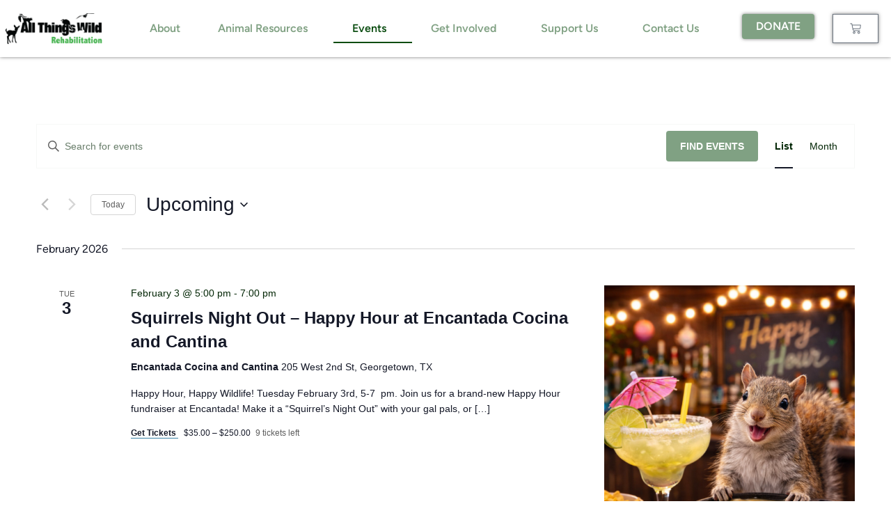

--- FILE ---
content_type: text/html; charset=UTF-8
request_url: https://allthingswildrehab.org/events/list/?shortcode=cab51da2
body_size: 26810
content:
<!doctype html>
<html lang="en-US">
<head>
	<meta charset="UTF-8">
	<meta name="viewport" content="width=device-width, initial-scale=1">
	<link rel="profile" href="https://gmpg.org/xfn/11">
	<title>Events from July 28, 2023 &#8211; October 14, 2023 &#8211; All Things Wild</title>
<link rel='stylesheet' id='tribe-events-views-v2-bootstrap-datepicker-styles-css' href='https://allthingswildrehab.org/wp-content/plugins/the-events-calendar/vendor/bootstrap-datepicker/css/bootstrap-datepicker.standalone.min.css?ver=6.14.0' media='all' />
<link rel='stylesheet' id='tec-variables-skeleton-css' href='https://allthingswildrehab.org/wp-content/plugins/the-events-calendar/common/build/css/variables-skeleton.css?ver=6.8.2' media='all' />
<link rel='stylesheet' id='tribe-common-skeleton-style-css' href='https://allthingswildrehab.org/wp-content/plugins/the-events-calendar/common/build/css/common-skeleton.css?ver=6.8.2' media='all' />
<link rel='stylesheet' id='tribe-tooltipster-css-css' href='https://allthingswildrehab.org/wp-content/plugins/the-events-calendar/common/vendor/tooltipster/tooltipster.bundle.min.css?ver=6.8.2' media='all' />
<link rel='stylesheet' id='tribe-events-views-v2-skeleton-css' href='https://allthingswildrehab.org/wp-content/plugins/the-events-calendar/build/css/views-skeleton.css?ver=6.14.0' media='all' />
<link rel='stylesheet' id='tec-variables-full-css' href='https://allthingswildrehab.org/wp-content/plugins/the-events-calendar/common/build/css/variables-full.css?ver=6.8.2' media='all' />
<link rel='stylesheet' id='tribe-common-full-style-css' href='https://allthingswildrehab.org/wp-content/plugins/the-events-calendar/common/build/css/common-full.css?ver=6.8.2' media='all' />
<link rel='stylesheet' id='tribe-events-views-v2-full-css' href='https://allthingswildrehab.org/wp-content/plugins/the-events-calendar/build/css/views-full.css?ver=6.14.0' media='all' />
<link rel='stylesheet' id='tribe-events-views-v2-print-css' href='https://allthingswildrehab.org/wp-content/plugins/the-events-calendar/build/css/views-print.css?ver=6.14.0' media='print' />
<link rel='stylesheet' id='tribe-events-pro-views-v2-print-css' href='https://allthingswildrehab.org/wp-content/plugins/events-calendar-pro/build/css/views-print.css?ver=7.6.1' media='print' />
<meta name='robots' content='max-image-preview:large' />
	<style>img:is([sizes="auto" i], [sizes^="auto," i]) { contain-intrinsic-size: 3000px 1500px }</style>
	<script>window._wca = window._wca || [];</script>
<link rel='dns-prefetch' href='//stats.wp.com' />
<link rel='dns-prefetch' href='//www.googletagmanager.com' />
<link rel="alternate" type="application/rss+xml" title="All Things Wild &raquo; Feed" href="https://allthingswildrehab.org/feed/" />
<link rel="alternate" type="application/rss+xml" title="All Things Wild &raquo; Comments Feed" href="https://allthingswildrehab.org/comments/feed/" />
<link rel="alternate" type="text/calendar" title="All Things Wild &raquo; iCal Feed" href="https://allthingswildrehab.org/events/?ical=1" />
<link rel="alternate" type="application/rss+xml" title="All Things Wild &raquo; Events Feed" href="https://allthingswildrehab.org/events/feed/" />
<script>
window._wpemojiSettings = {"baseUrl":"https:\/\/s.w.org\/images\/core\/emoji\/16.0.1\/72x72\/","ext":".png","svgUrl":"https:\/\/s.w.org\/images\/core\/emoji\/16.0.1\/svg\/","svgExt":".svg","source":{"concatemoji":"https:\/\/allthingswildrehab.org\/wp-includes\/js\/wp-emoji-release.min.js?ver=6.8.3"}};
/*! This file is auto-generated */
!function(s,n){var o,i,e;function c(e){try{var t={supportTests:e,timestamp:(new Date).valueOf()};sessionStorage.setItem(o,JSON.stringify(t))}catch(e){}}function p(e,t,n){e.clearRect(0,0,e.canvas.width,e.canvas.height),e.fillText(t,0,0);var t=new Uint32Array(e.getImageData(0,0,e.canvas.width,e.canvas.height).data),a=(e.clearRect(0,0,e.canvas.width,e.canvas.height),e.fillText(n,0,0),new Uint32Array(e.getImageData(0,0,e.canvas.width,e.canvas.height).data));return t.every(function(e,t){return e===a[t]})}function u(e,t){e.clearRect(0,0,e.canvas.width,e.canvas.height),e.fillText(t,0,0);for(var n=e.getImageData(16,16,1,1),a=0;a<n.data.length;a++)if(0!==n.data[a])return!1;return!0}function f(e,t,n,a){switch(t){case"flag":return n(e,"\ud83c\udff3\ufe0f\u200d\u26a7\ufe0f","\ud83c\udff3\ufe0f\u200b\u26a7\ufe0f")?!1:!n(e,"\ud83c\udde8\ud83c\uddf6","\ud83c\udde8\u200b\ud83c\uddf6")&&!n(e,"\ud83c\udff4\udb40\udc67\udb40\udc62\udb40\udc65\udb40\udc6e\udb40\udc67\udb40\udc7f","\ud83c\udff4\u200b\udb40\udc67\u200b\udb40\udc62\u200b\udb40\udc65\u200b\udb40\udc6e\u200b\udb40\udc67\u200b\udb40\udc7f");case"emoji":return!a(e,"\ud83e\udedf")}return!1}function g(e,t,n,a){var r="undefined"!=typeof WorkerGlobalScope&&self instanceof WorkerGlobalScope?new OffscreenCanvas(300,150):s.createElement("canvas"),o=r.getContext("2d",{willReadFrequently:!0}),i=(o.textBaseline="top",o.font="600 32px Arial",{});return e.forEach(function(e){i[e]=t(o,e,n,a)}),i}function t(e){var t=s.createElement("script");t.src=e,t.defer=!0,s.head.appendChild(t)}"undefined"!=typeof Promise&&(o="wpEmojiSettingsSupports",i=["flag","emoji"],n.supports={everything:!0,everythingExceptFlag:!0},e=new Promise(function(e){s.addEventListener("DOMContentLoaded",e,{once:!0})}),new Promise(function(t){var n=function(){try{var e=JSON.parse(sessionStorage.getItem(o));if("object"==typeof e&&"number"==typeof e.timestamp&&(new Date).valueOf()<e.timestamp+604800&&"object"==typeof e.supportTests)return e.supportTests}catch(e){}return null}();if(!n){if("undefined"!=typeof Worker&&"undefined"!=typeof OffscreenCanvas&&"undefined"!=typeof URL&&URL.createObjectURL&&"undefined"!=typeof Blob)try{var e="postMessage("+g.toString()+"("+[JSON.stringify(i),f.toString(),p.toString(),u.toString()].join(",")+"));",a=new Blob([e],{type:"text/javascript"}),r=new Worker(URL.createObjectURL(a),{name:"wpTestEmojiSupports"});return void(r.onmessage=function(e){c(n=e.data),r.terminate(),t(n)})}catch(e){}c(n=g(i,f,p,u))}t(n)}).then(function(e){for(var t in e)n.supports[t]=e[t],n.supports.everything=n.supports.everything&&n.supports[t],"flag"!==t&&(n.supports.everythingExceptFlag=n.supports.everythingExceptFlag&&n.supports[t]);n.supports.everythingExceptFlag=n.supports.everythingExceptFlag&&!n.supports.flag,n.DOMReady=!1,n.readyCallback=function(){n.DOMReady=!0}}).then(function(){return e}).then(function(){var e;n.supports.everything||(n.readyCallback(),(e=n.source||{}).concatemoji?t(e.concatemoji):e.wpemoji&&e.twemoji&&(t(e.twemoji),t(e.wpemoji)))}))}((window,document),window._wpemojiSettings);
</script>
<link rel='stylesheet' id='wc_shortcode_block-css' href='https://allthingswildrehab.org/wp-content/plugins/donation-for-woocommerce/assets/js/gutenberg_shortcode_block/build/style-index.css?ver=6.8.3' media='all' />
<link rel='stylesheet' id='espbp-font-awesome-5-all-css' href='https://allthingswildrehab.org/wp-content/plugins/elementor/assets/lib/font-awesome/css/all.css?ver=1.7.0' media='all' />
<link rel='stylesheet' id='espbp-customicon-css-css' href='https://allthingswildrehab.org/wp-content/plugins/event-single-page-builder-pro/assets/css/espbp-custom-icon.css' media='all' />
<link rel='stylesheet' id='espbp-share-event-css-css' href='https://allthingswildrehab.org/wp-content/plugins/event-single-page-builder-pro/assets/css/espbp-share-event.css' media='all' />
<link rel='stylesheet' id='tribe-events-virtual-skeleton-css' href='https://allthingswildrehab.org/wp-content/plugins/events-calendar-pro/build/css/events-virtual-skeleton.css?ver=7.6.1' media='all' />
<link rel='stylesheet' id='tribe-events-virtual-full-css' href='https://allthingswildrehab.org/wp-content/plugins/events-calendar-pro/build/css/events-virtual-full.css?ver=7.6.1' media='all' />
<link rel='stylesheet' id='tec-events-pro-single-css' href='https://allthingswildrehab.org/wp-content/plugins/events-calendar-pro/build/css/events-single.css?ver=7.6.1' media='all' />
<link rel='stylesheet' id='tribe-events-pro-mini-calendar-block-styles-css' href='https://allthingswildrehab.org/wp-content/plugins/events-calendar-pro/build/css/tribe-events-pro-mini-calendar-block.css?ver=7.6.1' media='all' />
<link rel='stylesheet' id='dashicons-css' href='https://allthingswildrehab.org/wp-includes/css/dashicons.min.css?ver=6.8.3' media='all' />
<link rel='stylesheet' id='event-tickets-plus-tickets-css-css' href='https://allthingswildrehab.org/wp-content/plugins/event-tickets-plus/build/css/tickets.css?ver=6.6.1' media='all' />
<link rel='stylesheet' id='event-tickets-tickets-css-css' href='https://allthingswildrehab.org/wp-content/plugins/event-tickets/build/css/tickets.css?ver=5.24.2' media='all' />
<link rel='stylesheet' id='event-tickets-tickets-rsvp-css-css' href='https://allthingswildrehab.org/wp-content/plugins/event-tickets/build/css/rsvp-v1.css?ver=5.24.2' media='all' />
<link rel='stylesheet' id='tribe-events-v2-virtual-single-block-css' href='https://allthingswildrehab.org/wp-content/plugins/events-calendar-pro/build/css/events-virtual-single-block.css?ver=7.6.1' media='all' />
<style id='wp-emoji-styles-inline-css'>

	img.wp-smiley, img.emoji {
		display: inline !important;
		border: none !important;
		box-shadow: none !important;
		height: 1em !important;
		width: 1em !important;
		margin: 0 0.07em !important;
		vertical-align: -0.1em !important;
		background: none !important;
		padding: 0 !important;
	}
</style>
<link rel='stylesheet' id='wp-block-library-css' href='https://allthingswildrehab.org/wp-includes/css/dist/block-library/style.min.css?ver=6.8.3' media='all' />
<link rel='stylesheet' id='mediaelement-css' href='https://allthingswildrehab.org/wp-includes/js/mediaelement/mediaelementplayer-legacy.min.css?ver=4.2.17' media='all' />
<link rel='stylesheet' id='wp-mediaelement-css' href='https://allthingswildrehab.org/wp-includes/js/mediaelement/wp-mediaelement.min.css?ver=6.8.3' media='all' />
<style id='jetpack-sharing-buttons-style-inline-css'>
.jetpack-sharing-buttons__services-list{display:flex;flex-direction:row;flex-wrap:wrap;gap:0;list-style-type:none;margin:5px;padding:0}.jetpack-sharing-buttons__services-list.has-small-icon-size{font-size:12px}.jetpack-sharing-buttons__services-list.has-normal-icon-size{font-size:16px}.jetpack-sharing-buttons__services-list.has-large-icon-size{font-size:24px}.jetpack-sharing-buttons__services-list.has-huge-icon-size{font-size:36px}@media print{.jetpack-sharing-buttons__services-list{display:none!important}}.editor-styles-wrapper .wp-block-jetpack-sharing-buttons{gap:0;padding-inline-start:0}ul.jetpack-sharing-buttons__services-list.has-background{padding:1.25em 2.375em}
</style>
<style id='global-styles-inline-css'>
:root{--wp--preset--aspect-ratio--square: 1;--wp--preset--aspect-ratio--4-3: 4/3;--wp--preset--aspect-ratio--3-4: 3/4;--wp--preset--aspect-ratio--3-2: 3/2;--wp--preset--aspect-ratio--2-3: 2/3;--wp--preset--aspect-ratio--16-9: 16/9;--wp--preset--aspect-ratio--9-16: 9/16;--wp--preset--color--black: #000000;--wp--preset--color--cyan-bluish-gray: #abb8c3;--wp--preset--color--white: #ffffff;--wp--preset--color--pale-pink: #f78da7;--wp--preset--color--vivid-red: #cf2e2e;--wp--preset--color--luminous-vivid-orange: #ff6900;--wp--preset--color--luminous-vivid-amber: #fcb900;--wp--preset--color--light-green-cyan: #7bdcb5;--wp--preset--color--vivid-green-cyan: #00d084;--wp--preset--color--pale-cyan-blue: #8ed1fc;--wp--preset--color--vivid-cyan-blue: #0693e3;--wp--preset--color--vivid-purple: #9b51e0;--wp--preset--gradient--vivid-cyan-blue-to-vivid-purple: linear-gradient(135deg,rgba(6,147,227,1) 0%,rgb(155,81,224) 100%);--wp--preset--gradient--light-green-cyan-to-vivid-green-cyan: linear-gradient(135deg,rgb(122,220,180) 0%,rgb(0,208,130) 100%);--wp--preset--gradient--luminous-vivid-amber-to-luminous-vivid-orange: linear-gradient(135deg,rgba(252,185,0,1) 0%,rgba(255,105,0,1) 100%);--wp--preset--gradient--luminous-vivid-orange-to-vivid-red: linear-gradient(135deg,rgba(255,105,0,1) 0%,rgb(207,46,46) 100%);--wp--preset--gradient--very-light-gray-to-cyan-bluish-gray: linear-gradient(135deg,rgb(238,238,238) 0%,rgb(169,184,195) 100%);--wp--preset--gradient--cool-to-warm-spectrum: linear-gradient(135deg,rgb(74,234,220) 0%,rgb(151,120,209) 20%,rgb(207,42,186) 40%,rgb(238,44,130) 60%,rgb(251,105,98) 80%,rgb(254,248,76) 100%);--wp--preset--gradient--blush-light-purple: linear-gradient(135deg,rgb(255,206,236) 0%,rgb(152,150,240) 100%);--wp--preset--gradient--blush-bordeaux: linear-gradient(135deg,rgb(254,205,165) 0%,rgb(254,45,45) 50%,rgb(107,0,62) 100%);--wp--preset--gradient--luminous-dusk: linear-gradient(135deg,rgb(255,203,112) 0%,rgb(199,81,192) 50%,rgb(65,88,208) 100%);--wp--preset--gradient--pale-ocean: linear-gradient(135deg,rgb(255,245,203) 0%,rgb(182,227,212) 50%,rgb(51,167,181) 100%);--wp--preset--gradient--electric-grass: linear-gradient(135deg,rgb(202,248,128) 0%,rgb(113,206,126) 100%);--wp--preset--gradient--midnight: linear-gradient(135deg,rgb(2,3,129) 0%,rgb(40,116,252) 100%);--wp--preset--font-size--small: 13px;--wp--preset--font-size--medium: 20px;--wp--preset--font-size--large: 36px;--wp--preset--font-size--x-large: 42px;--wp--preset--spacing--20: 0.44rem;--wp--preset--spacing--30: 0.67rem;--wp--preset--spacing--40: 1rem;--wp--preset--spacing--50: 1.5rem;--wp--preset--spacing--60: 2.25rem;--wp--preset--spacing--70: 3.38rem;--wp--preset--spacing--80: 5.06rem;--wp--preset--shadow--natural: 6px 6px 9px rgba(0, 0, 0, 0.2);--wp--preset--shadow--deep: 12px 12px 50px rgba(0, 0, 0, 0.4);--wp--preset--shadow--sharp: 6px 6px 0px rgba(0, 0, 0, 0.2);--wp--preset--shadow--outlined: 6px 6px 0px -3px rgba(255, 255, 255, 1), 6px 6px rgba(0, 0, 0, 1);--wp--preset--shadow--crisp: 6px 6px 0px rgba(0, 0, 0, 1);}:root { --wp--style--global--content-size: 800px;--wp--style--global--wide-size: 1200px; }:where(body) { margin: 0; }.wp-site-blocks > .alignleft { float: left; margin-right: 2em; }.wp-site-blocks > .alignright { float: right; margin-left: 2em; }.wp-site-blocks > .aligncenter { justify-content: center; margin-left: auto; margin-right: auto; }:where(.wp-site-blocks) > * { margin-block-start: 24px; margin-block-end: 0; }:where(.wp-site-blocks) > :first-child { margin-block-start: 0; }:where(.wp-site-blocks) > :last-child { margin-block-end: 0; }:root { --wp--style--block-gap: 24px; }:root :where(.is-layout-flow) > :first-child{margin-block-start: 0;}:root :where(.is-layout-flow) > :last-child{margin-block-end: 0;}:root :where(.is-layout-flow) > *{margin-block-start: 24px;margin-block-end: 0;}:root :where(.is-layout-constrained) > :first-child{margin-block-start: 0;}:root :where(.is-layout-constrained) > :last-child{margin-block-end: 0;}:root :where(.is-layout-constrained) > *{margin-block-start: 24px;margin-block-end: 0;}:root :where(.is-layout-flex){gap: 24px;}:root :where(.is-layout-grid){gap: 24px;}.is-layout-flow > .alignleft{float: left;margin-inline-start: 0;margin-inline-end: 2em;}.is-layout-flow > .alignright{float: right;margin-inline-start: 2em;margin-inline-end: 0;}.is-layout-flow > .aligncenter{margin-left: auto !important;margin-right: auto !important;}.is-layout-constrained > .alignleft{float: left;margin-inline-start: 0;margin-inline-end: 2em;}.is-layout-constrained > .alignright{float: right;margin-inline-start: 2em;margin-inline-end: 0;}.is-layout-constrained > .aligncenter{margin-left: auto !important;margin-right: auto !important;}.is-layout-constrained > :where(:not(.alignleft):not(.alignright):not(.alignfull)){max-width: var(--wp--style--global--content-size);margin-left: auto !important;margin-right: auto !important;}.is-layout-constrained > .alignwide{max-width: var(--wp--style--global--wide-size);}body .is-layout-flex{display: flex;}.is-layout-flex{flex-wrap: wrap;align-items: center;}.is-layout-flex > :is(*, div){margin: 0;}body .is-layout-grid{display: grid;}.is-layout-grid > :is(*, div){margin: 0;}body{padding-top: 0px;padding-right: 0px;padding-bottom: 0px;padding-left: 0px;}a:where(:not(.wp-element-button)){text-decoration: underline;}:root :where(.wp-element-button, .wp-block-button__link){background-color: #32373c;border-width: 0;color: #fff;font-family: inherit;font-size: inherit;line-height: inherit;padding: calc(0.667em + 2px) calc(1.333em + 2px);text-decoration: none;}.has-black-color{color: var(--wp--preset--color--black) !important;}.has-cyan-bluish-gray-color{color: var(--wp--preset--color--cyan-bluish-gray) !important;}.has-white-color{color: var(--wp--preset--color--white) !important;}.has-pale-pink-color{color: var(--wp--preset--color--pale-pink) !important;}.has-vivid-red-color{color: var(--wp--preset--color--vivid-red) !important;}.has-luminous-vivid-orange-color{color: var(--wp--preset--color--luminous-vivid-orange) !important;}.has-luminous-vivid-amber-color{color: var(--wp--preset--color--luminous-vivid-amber) !important;}.has-light-green-cyan-color{color: var(--wp--preset--color--light-green-cyan) !important;}.has-vivid-green-cyan-color{color: var(--wp--preset--color--vivid-green-cyan) !important;}.has-pale-cyan-blue-color{color: var(--wp--preset--color--pale-cyan-blue) !important;}.has-vivid-cyan-blue-color{color: var(--wp--preset--color--vivid-cyan-blue) !important;}.has-vivid-purple-color{color: var(--wp--preset--color--vivid-purple) !important;}.has-black-background-color{background-color: var(--wp--preset--color--black) !important;}.has-cyan-bluish-gray-background-color{background-color: var(--wp--preset--color--cyan-bluish-gray) !important;}.has-white-background-color{background-color: var(--wp--preset--color--white) !important;}.has-pale-pink-background-color{background-color: var(--wp--preset--color--pale-pink) !important;}.has-vivid-red-background-color{background-color: var(--wp--preset--color--vivid-red) !important;}.has-luminous-vivid-orange-background-color{background-color: var(--wp--preset--color--luminous-vivid-orange) !important;}.has-luminous-vivid-amber-background-color{background-color: var(--wp--preset--color--luminous-vivid-amber) !important;}.has-light-green-cyan-background-color{background-color: var(--wp--preset--color--light-green-cyan) !important;}.has-vivid-green-cyan-background-color{background-color: var(--wp--preset--color--vivid-green-cyan) !important;}.has-pale-cyan-blue-background-color{background-color: var(--wp--preset--color--pale-cyan-blue) !important;}.has-vivid-cyan-blue-background-color{background-color: var(--wp--preset--color--vivid-cyan-blue) !important;}.has-vivid-purple-background-color{background-color: var(--wp--preset--color--vivid-purple) !important;}.has-black-border-color{border-color: var(--wp--preset--color--black) !important;}.has-cyan-bluish-gray-border-color{border-color: var(--wp--preset--color--cyan-bluish-gray) !important;}.has-white-border-color{border-color: var(--wp--preset--color--white) !important;}.has-pale-pink-border-color{border-color: var(--wp--preset--color--pale-pink) !important;}.has-vivid-red-border-color{border-color: var(--wp--preset--color--vivid-red) !important;}.has-luminous-vivid-orange-border-color{border-color: var(--wp--preset--color--luminous-vivid-orange) !important;}.has-luminous-vivid-amber-border-color{border-color: var(--wp--preset--color--luminous-vivid-amber) !important;}.has-light-green-cyan-border-color{border-color: var(--wp--preset--color--light-green-cyan) !important;}.has-vivid-green-cyan-border-color{border-color: var(--wp--preset--color--vivid-green-cyan) !important;}.has-pale-cyan-blue-border-color{border-color: var(--wp--preset--color--pale-cyan-blue) !important;}.has-vivid-cyan-blue-border-color{border-color: var(--wp--preset--color--vivid-cyan-blue) !important;}.has-vivid-purple-border-color{border-color: var(--wp--preset--color--vivid-purple) !important;}.has-vivid-cyan-blue-to-vivid-purple-gradient-background{background: var(--wp--preset--gradient--vivid-cyan-blue-to-vivid-purple) !important;}.has-light-green-cyan-to-vivid-green-cyan-gradient-background{background: var(--wp--preset--gradient--light-green-cyan-to-vivid-green-cyan) !important;}.has-luminous-vivid-amber-to-luminous-vivid-orange-gradient-background{background: var(--wp--preset--gradient--luminous-vivid-amber-to-luminous-vivid-orange) !important;}.has-luminous-vivid-orange-to-vivid-red-gradient-background{background: var(--wp--preset--gradient--luminous-vivid-orange-to-vivid-red) !important;}.has-very-light-gray-to-cyan-bluish-gray-gradient-background{background: var(--wp--preset--gradient--very-light-gray-to-cyan-bluish-gray) !important;}.has-cool-to-warm-spectrum-gradient-background{background: var(--wp--preset--gradient--cool-to-warm-spectrum) !important;}.has-blush-light-purple-gradient-background{background: var(--wp--preset--gradient--blush-light-purple) !important;}.has-blush-bordeaux-gradient-background{background: var(--wp--preset--gradient--blush-bordeaux) !important;}.has-luminous-dusk-gradient-background{background: var(--wp--preset--gradient--luminous-dusk) !important;}.has-pale-ocean-gradient-background{background: var(--wp--preset--gradient--pale-ocean) !important;}.has-electric-grass-gradient-background{background: var(--wp--preset--gradient--electric-grass) !important;}.has-midnight-gradient-background{background: var(--wp--preset--gradient--midnight) !important;}.has-small-font-size{font-size: var(--wp--preset--font-size--small) !important;}.has-medium-font-size{font-size: var(--wp--preset--font-size--medium) !important;}.has-large-font-size{font-size: var(--wp--preset--font-size--large) !important;}.has-x-large-font-size{font-size: var(--wp--preset--font-size--x-large) !important;}
:root :where(.wp-block-pullquote){font-size: 1.5em;line-height: 1.6;}
</style>
<link rel='stylesheet' id='trustseal_style-css' href='https://allthingswildrehab.org/wp-content/plugins/donation-for-woocommerce//assets/css/user-wc-donation-form.css?ver=3.9.6&#038;t=22012026063928' media='all' />
<link rel='stylesheet' id='lty-frontend-css' href='https://allthingswildrehab.org/wp-content/plugins/lottery-for-woocommerce/assets/css/frontend.css?ver=10.7.0' media='all' />
<link rel='stylesheet' id='jquery-alertable-css' href='https://allthingswildrehab.org/wp-content/plugins/lottery-for-woocommerce/assets/css/jquery.alertable.css?ver=10.7.0' media='all' />
<link rel='stylesheet' id='jquery-ui-css' href='https://allthingswildrehab.org/wp-content/plugins/woocommerce/assets/css/jquery-ui/jquery-ui.min.css?ver=10.7.0' media='all' />
<link rel='stylesheet' id='jquery-modal-css' href='https://allthingswildrehab.org/wp-content/plugins/lottery-for-woocommerce/assets/lib/jquery-modal/jquery.modal.css?ver=10.7.0' media='all' />
<style id='lty-inline-style-inline-css'>
.lty-progress-bar {
                            background: #dddddd; 
                 }
                  
                .lty-progress-bar span.lty-progress-fill {
                background: #00cc00;
                }

                .lty-badge {
                background: #3366ff;
                }
                
                .lty-dashboard-navigation nav {
                 background: #f7f7f7;
                 border: 1px solid #f7f7f7;
                }
                
                .lty-dashboard-navigation nav a {
                 color: #000000!important;
                }

                .lty-dashboard-navigation nav .lty-current { 
                color: #000000!important;
                }
                
                .lty-dashboard-navigation nav a:hover {
                 color: #000000!important;
                }
                
                .lty-dashboard-contents {
                    border-left: 2px solid #f7f7f7;
                    border-bottom: 2px solid #f7f7f7;
                    border-right: 2px solid #f7f7f7;
                }
                
                .lty-shop-timer-wrapper {
                 background: #f1f1f1;
                }
                
                .lty-shop-timer-wrapper #lty_lottery_days, 
                .lty-shop-timer-wrapper #lty_lottery_hours,
                .lty-shop-timer-wrapper #lty_lottery_minutes,
                .lty-shop-timer-wrapper #lty_lottery_seconds {
                 color: #000000!important;
                }
                
                .lty-lottery-countdown-timer .lty-lottery-timer {
                color: #000000;
                }                       
                
                .lty-lottery-countdown-timer #lty_lottery_days, 
                .lty-lottery-countdown-timer #lty_lottery_hours,
                .lty-lottery-countdown-timer #lty_lottery_minutes,
                .lty-lottery-countdown-timer #lty_lottery_seconds {
                 color: #000000;
                }                        
                .lty-lottery-ticket-panel .lty-ticket-number-wrapper ul li {
                 border: 1px solid #e0e0e0;
                 color: #444;
                }
                .lty-lottery-ticket-panel .lty-ticket-number-wrapper ul li.lty-selected-ticket {
                 background: #00cc00;
                 color: #fff;
                 }
                 .lty-lottery-ticket-panel .lty-ticket-number-wrapper ul li:hover {
                 background: #00cc00;
                 color: #fff;
                }

                 .lty-lottery-ticket-panel .lty-ticket-number-wrapper ul li.lty-booked-ticket {
                  background: #ff1111;
                  color: #fff;                      
                  }
                  
                  .lty-lottery-ticket-panel .lty-ticket-number-wrapper ul li.lty-reserved-ticket {
                  background: #00a1c9;
                  color: #ffffff;                      
                  }
                  
                .lty-lottery-ticket-panel .lty-lottery-ticket-tab-wrapper .lty-lottery-ticket-tab {
                background: #eeeeee;
                border: 1px solid #eeeeee;
                color: #333333;
                
                }

                .lty-lottery-ticket-panel .lty-lottery-ticket-tab-wrapper .lty-active-tab {
                 background: #ccc;
                 border: 1px solid #ccc;
                 color: #333333;
                 }

                .lty-lottery-ticket-panel .lty-lottery-ticket-tab-wrapper .lty-lottery-ticket-tab:hover {
                 background: #ccc;
                 border: 1px solid #ccc;
                 color: #333333;
                }
                
                ul.lty-lottery-answers li {
                border: 1px solid #ccc;
                color: #000;
                }

                ul.lty-lottery-answers li.lty-selected {
                color: #fff;
                background: #00cc00;
                }

                ul.lty-lottery-answers li:hover {
                color: #fff;
                background: #00cc00;
                }
                
                ul.lty-predefined-buttons li {
                border: 1px solid #ccc;
                color: #000;
                background: #ccc;   
                }

                ul.lty-predefined-buttons li.lty-selected-button {
                color: #fff;
                background: #00cc00;
                }

                ul.lty-predefined-buttons li:hover {
                color: #fff;
                background: #00cc00;
                }
                
                @media screen and (max-width: 768px) {
                    .lty-lottery-ticket-panel .lty-ticket-number-wrapper ul li.lty-unselected-ticket{
                       background:#fff !important;
                       color:#444 !important;
                    }
                }
                  
                .lty-shop-timer-section {
                color: #3c763d; }
</style>
<link rel='stylesheet' id='woocommerce-layout-css' href='https://allthingswildrehab.org/wp-content/plugins/woocommerce/assets/css/woocommerce-layout.css?ver=9.9.6' media='all' />
<style id='woocommerce-layout-inline-css'>

	.infinite-scroll .woocommerce-pagination {
		display: none;
	}
</style>
<link rel='stylesheet' id='woocommerce-smallscreen-css' href='https://allthingswildrehab.org/wp-content/plugins/woocommerce/assets/css/woocommerce-smallscreen.css?ver=9.9.6' media='only screen and (max-width: 768px)' />
<link rel='stylesheet' id='woocommerce-general-css' href='https://allthingswildrehab.org/wp-content/plugins/woocommerce/assets/css/woocommerce.css?ver=9.9.6' media='all' />
<style id='woocommerce-inline-inline-css'>
.woocommerce form .form-row .required { visibility: hidden; }
</style>
<link rel='stylesheet' id='tribe-events-v2-single-skeleton-css' href='https://allthingswildrehab.org/wp-content/plugins/the-events-calendar/build/css/tribe-events-single-skeleton.css?ver=6.14.0' media='all' />
<link rel='stylesheet' id='tribe-events-v2-single-skeleton-full-css' href='https://allthingswildrehab.org/wp-content/plugins/the-events-calendar/build/css/tribe-events-single-full.css?ver=6.14.0' media='all' />
<link rel='stylesheet' id='tec-events-elementor-widgets-base-styles-css' href='https://allthingswildrehab.org/wp-content/plugins/the-events-calendar/build/css/integrations/plugins/elementor/widgets/widget-base.css?ver=6.14.0' media='all' />
<link rel='stylesheet' id='elementor-frontend-css-css' href='https://allthingswildrehab.org/wp-content/plugins/elementor/assets/css/frontend.min.css?ver=6.8.3' media='all' />
<link rel='stylesheet' id='espbp-venuelayout1-css-css' href='https://allthingswildrehab.org/wp-content/plugins/event-single-page-builder-pro/assets/css/espbp-venue-template-1.css?ver=1.7.0' media='all' />
<link rel='stylesheet' id='espbp-venuelayout2-css-css' href='https://allthingswildrehab.org/wp-content/plugins/event-single-page-builder-pro/assets/css/espbp-venue-template-2.css?ver=1.7.0' media='all' />
<link rel='stylesheet' id='espbp-venuelayout3-css-css' href='https://allthingswildrehab.org/wp-content/plugins/event-single-page-builder-pro/assets/css/espbp-venue-template-3.css?ver=1.7.0' media='all' />
<link rel='stylesheet' id='espbp-organizerlayout1-css-css' href='https://allthingswildrehab.org/wp-content/plugins/event-single-page-builder-pro/assets/css/espbp-organizer-template-1.css?ver=1.7.0' media='all' />
<link rel='stylesheet' id='espbp-organizerlayout2-css-css' href='https://allthingswildrehab.org/wp-content/plugins/event-single-page-builder-pro/assets/css/espbp-organizer-template-2.css?ver=1.7.0' media='all' />
<link rel='stylesheet' id='espbp-organizerlayout3-css-css' href='https://allthingswildrehab.org/wp-content/plugins/event-single-page-builder-pro/assets/css/espbp-organizer-template-3.css?ver=1.7.0' media='all' />
<link rel='stylesheet' id='espbp-bootstrap-css-css' href='https://allthingswildrehab.org/wp-content/plugins/event-single-page-builder-pro/assets/css/espbp-bootstrap.css?ver=1.7.0' media='all' />
<link rel='stylesheet' id='brands-styles-css' href='https://allthingswildrehab.org/wp-content/plugins/woocommerce/assets/css/brands.css?ver=9.9.6' media='all' />
<link rel='stylesheet' id='hello-elementor-css' href='https://allthingswildrehab.org/wp-content/themes/hello-elementor/assets/css/reset.css?ver=3.4.4' media='all' />
<link rel='stylesheet' id='hello-elementor-theme-style-css' href='https://allthingswildrehab.org/wp-content/themes/hello-elementor/assets/css/theme.css?ver=3.4.4' media='all' />
<link rel='stylesheet' id='hello-elementor-header-footer-css' href='https://allthingswildrehab.org/wp-content/themes/hello-elementor/assets/css/header-footer.css?ver=3.4.4' media='all' />
<link rel='stylesheet' id='elementor-frontend-css' href='https://allthingswildrehab.org/wp-content/plugins/elementor/assets/css/frontend.min.css?ver=3.34.2' media='all' />
<link rel='stylesheet' id='elementor-post-12-css' href='https://allthingswildrehab.org/wp-content/uploads/elementor/css/post-12.css?ver=1769081197' media='all' />
<link rel='stylesheet' id='widget-image-css' href='https://allthingswildrehab.org/wp-content/plugins/elementor/assets/css/widget-image.min.css?ver=3.34.2' media='all' />
<link rel='stylesheet' id='e-sticky-css' href='https://allthingswildrehab.org/wp-content/plugins/elementor-pro/assets/css/modules/sticky.min.css?ver=3.30.0' media='all' />
<link rel='stylesheet' id='widget-nav-menu-css' href='https://allthingswildrehab.org/wp-content/plugins/elementor-pro/assets/css/widget-nav-menu.min.css?ver=3.30.0' media='all' />
<link rel='stylesheet' id='widget-woocommerce-menu-cart-css' href='https://allthingswildrehab.org/wp-content/plugins/elementor-pro/assets/css/widget-woocommerce-menu-cart.min.css?ver=3.30.0' media='all' />
<link rel='stylesheet' id='widget-heading-css' href='https://allthingswildrehab.org/wp-content/plugins/elementor/assets/css/widget-heading.min.css?ver=3.34.2' media='all' />
<link rel='stylesheet' id='widget-form-css' href='https://allthingswildrehab.org/wp-content/plugins/elementor-pro/assets/css/widget-form.min.css?ver=3.30.0' media='all' />
<link rel='stylesheet' id='widget-social-icons-css' href='https://allthingswildrehab.org/wp-content/plugins/elementor/assets/css/widget-social-icons.min.css?ver=3.34.2' media='all' />
<link rel='stylesheet' id='e-apple-webkit-css' href='https://allthingswildrehab.org/wp-content/plugins/elementor/assets/css/conditionals/apple-webkit.min.css?ver=3.34.2' media='all' />
<link rel='stylesheet' id='widget-posts-css' href='https://allthingswildrehab.org/wp-content/plugins/elementor-pro/assets/css/widget-posts.min.css?ver=3.30.0' media='all' />
<link rel='stylesheet' id='elementor-post-32-css' href='https://allthingswildrehab.org/wp-content/uploads/elementor/css/post-32.css?ver=1769081198' media='all' />
<link rel='stylesheet' id='elementor-post-27-css' href='https://allthingswildrehab.org/wp-content/uploads/elementor/css/post-27.css?ver=1769081198' media='all' />
<link rel='stylesheet' id='elementor-post-24-css' href='https://allthingswildrehab.org/wp-content/uploads/elementor/css/post-24.css?ver=1769081314' media='all' />
<link rel='stylesheet' id='chld_thm_cfg_child-css' href='https://allthingswildrehab.org/wp-content/themes/hello-elementor-child/style.css?ver=2.8.1.1707415367' media='all' />
<link rel='stylesheet' id='elementor-gf-local-figtree-css' href='https://allthingswildrehab.org/wp-content/uploads/elementor/google-fonts/css/figtree.css?ver=1737470644' media='all' />
<script src="https://allthingswildrehab.org/wp-includes/js/jquery/jquery.min.js?ver=3.7.1" id="jquery-core-js"></script>
<script src="https://allthingswildrehab.org/wp-includes/js/jquery/jquery-migrate.min.js?ver=3.4.1" id="jquery-migrate-js"></script>
<script id="jquery-js-after">
jQuery(document).ready(function($) {
            var availability = $(".tribe-tickets__rsvp-availability").text();
            if (availability.indexOf("full") !== -1) {
                $("#waitlist_form").show();
            }
        });
</script>
<script src="https://allthingswildrehab.org/wp-content/plugins/the-events-calendar/common/build/js/tribe-common.js?ver=9c44e11f3503a33e9540" id="tribe-common-js"></script>
<script src="https://allthingswildrehab.org/wp-content/plugins/the-events-calendar/build/js/views/breakpoints.js?ver=4208de2df2852e0b91ec" id="tribe-events-views-v2-breakpoints-js"></script>
<script src="https://allthingswildrehab.org/wp-includes/js/jquery/ui/core.min.js?ver=1.13.3" id="jquery-ui-core-js"></script>
<script src="https://allthingswildrehab.org/wp-includes/js/jquery/ui/mouse.min.js?ver=1.13.3" id="jquery-ui-mouse-js"></script>
<script src="https://allthingswildrehab.org/wp-content/plugins/woocommerce/assets/js/jquery-blockui/jquery.blockUI.min.js?ver=2.7.0-wc.9.9.6" id="jquery-blockui-js" data-wp-strategy="defer"></script>
<script src="https://allthingswildrehab.org/wp-content/plugins/lottery-for-woocommerce/assets/js/frontend/jquery.alertable.min.js?ver=10.7.0" id="jquery-alertable-js"></script>
<script src="https://allthingswildrehab.org/wp-content/plugins/woocommerce/assets/js/accounting/accounting.min.js?ver=0.4.2" id="accounting-js"></script>
<script src="https://allthingswildrehab.org/wp-includes/js/jquery/ui/slider.min.js?ver=1.13.3" id="jquery-ui-slider-js"></script>
<script src="https://allthingswildrehab.org/wp-includes/js/jquery/jquery.ui.touch-punch.js?ver=0.2.2" id="jquery-touch-punch-js"></script>
<script id="lty-frontend-js-extra">
var lty_frontend_params = {"lottery_tickets_nonce":"57ef89a524","ajaxurl":"https:\/\/allthingswildrehab.org\/wp-admin\/admin-ajax.php","guest_user":"no","guest_error_msg":"","question_answer_alert_message":"Please select an answer","verify_question_answer_alert_message":"Are you sure you want to proceed with the Selected Answer","ticket_selection_alert_message":"Please select a ticket number","validate_correct_answer":"no","incorrectly_selected_answer_restriction":"no","disable_answer_verification_alert":"no","predefined_buttons_alert_message":"Please select an option","is_predefined_buttons_enabled":"","decimals":"2","decimal_separator":".","thousand_separator":",","currency":"$","disable_participate_now_button":"no","enable_cart_redirection":"no","cart_url":"https:\/\/allthingswildrehab.org\/cart\/","currency_pos":"left","lottery_manual_ticket_search_action_nonce":"28532cb145","manual_ticket_search_empty_error":"Please enter any ticket","pagination_action_nonce":"ed85e4cf34","search_nonce":"21f65e8e8e","view_more_ticket_label":"View More Tickets","view_less_ticket_label":"View Less Tickets","can_display_predefined_with_quantity_selector":""};
</script>
<script src="https://allthingswildrehab.org/wp-content/plugins/lottery-for-woocommerce/assets/js/frontend/frontend.js?ver=10.7.0" id="lty-frontend-js"></script>
<script src="https://allthingswildrehab.org/wp-content/plugins/lottery-for-woocommerce/assets/js/frontend/countdown-timer.js?ver=10.7.0" id="lty-countdown-timer-js"></script>
<script src="https://allthingswildrehab.org/wp-content/plugins/lottery-for-woocommerce/assets/lib/jquery-modal/jquery.modal.js?ver=10.7.0" id="jquery-modal-js"></script>
<script id="wc-add-to-cart-js-extra">
var wc_add_to_cart_params = {"ajax_url":"\/wp-admin\/admin-ajax.php","wc_ajax_url":"\/?wc-ajax=%%endpoint%%","i18n_view_cart":"View cart","cart_url":"https:\/\/allthingswildrehab.org\/cart\/","is_cart":"","cart_redirect_after_add":"no"};
</script>
<script src="https://allthingswildrehab.org/wp-content/plugins/woocommerce/assets/js/frontend/add-to-cart.min.js?ver=9.9.6" id="wc-add-to-cart-js" defer data-wp-strategy="defer"></script>
<script src="https://allthingswildrehab.org/wp-content/plugins/woocommerce/assets/js/js-cookie/js.cookie.min.js?ver=2.1.4-wc.9.9.6" id="js-cookie-js" defer data-wp-strategy="defer"></script>
<script id="woocommerce-js-extra">
var woocommerce_params = {"ajax_url":"\/wp-admin\/admin-ajax.php","wc_ajax_url":"\/?wc-ajax=%%endpoint%%","i18n_password_show":"Show password","i18n_password_hide":"Hide password"};
</script>
<script src="https://allthingswildrehab.org/wp-content/plugins/woocommerce/assets/js/frontend/woocommerce.min.js?ver=9.9.6" id="woocommerce-js" defer data-wp-strategy="defer"></script>
<script id="WCPAY_ASSETS-js-extra">
var wcpayAssets = {"url":"https:\/\/allthingswildrehab.org\/wp-content\/plugins\/woocommerce-payments\/dist\/"};
</script>
<script src="https://stats.wp.com/s-202604.js" id="woocommerce-analytics-js" defer data-wp-strategy="defer"></script>

<!-- Google tag (gtag.js) snippet added by Site Kit -->
<!-- Google Analytics snippet added by Site Kit -->
<script src="https://www.googletagmanager.com/gtag/js?id=G-J0JHC3L1DH" id="google_gtagjs-js" async></script>
<script id="google_gtagjs-js-after">
window.dataLayer = window.dataLayer || [];function gtag(){dataLayer.push(arguments);}
gtag("set","linker",{"domains":["allthingswildrehab.org"]});
gtag("js", new Date());
gtag("set", "developer_id.dZTNiMT", true);
gtag("config", "G-J0JHC3L1DH");
</script>
<link rel="https://api.w.org/" href="https://allthingswildrehab.org/wp-json/" /><link rel="EditURI" type="application/rsd+xml" title="RSD" href="https://allthingswildrehab.org/xmlrpc.php?rsd" />
<meta name="generator" content="WordPress 6.8.3" />
<meta name="generator" content="WooCommerce 9.9.6" />
<meta name="generator" content="Site Kit by Google 1.170.0" /><meta name="et-api-version" content="v1"><meta name="et-api-origin" content="https://allthingswildrehab.org"><link rel="https://theeventscalendar.com/" href="https://allthingswildrehab.org/wp-json/tribe/tickets/v1/" /><meta name="tec-api-version" content="v1"><meta name="tec-api-origin" content="https://allthingswildrehab.org"><link rel="alternate" href="https://allthingswildrehab.org/wp-json/tribe/events/v1/" />	<style>img#wpstats{display:none}</style>
			<noscript><style>.woocommerce-product-gallery{ opacity: 1 !important; }</style></noscript>
	<meta name="generator" content="Elementor 3.34.2; features: e_font_icon_svg, additional_custom_breakpoints; settings: css_print_method-external, google_font-enabled, font_display-swap">
			<style>
				.e-con.e-parent:nth-of-type(n+4):not(.e-lazyloaded):not(.e-no-lazyload),
				.e-con.e-parent:nth-of-type(n+4):not(.e-lazyloaded):not(.e-no-lazyload) * {
					background-image: none !important;
				}
				@media screen and (max-height: 1024px) {
					.e-con.e-parent:nth-of-type(n+3):not(.e-lazyloaded):not(.e-no-lazyload),
					.e-con.e-parent:nth-of-type(n+3):not(.e-lazyloaded):not(.e-no-lazyload) * {
						background-image: none !important;
					}
				}
				@media screen and (max-height: 640px) {
					.e-con.e-parent:nth-of-type(n+2):not(.e-lazyloaded):not(.e-no-lazyload),
					.e-con.e-parent:nth-of-type(n+2):not(.e-lazyloaded):not(.e-no-lazyload) * {
						background-image: none !important;
					}
				}
			</style>
			
<link rel="canonical" id="tec-seo-meta-tag" href="https://allthingswildrehab.org/events/list/" />
<link rel="icon" href="https://allthingswildrehab.org/wp-content/uploads/2024/06/ATWFavicon-100x100.png" sizes="32x32" />
<link rel="icon" href="https://allthingswildrehab.org/wp-content/uploads/2024/06/ATWFavicon-300x300.png" sizes="192x192" />
<link rel="apple-touch-icon" href="https://allthingswildrehab.org/wp-content/uploads/2024/06/ATWFavicon-300x300.png" />
<meta name="msapplication-TileImage" content="https://allthingswildrehab.org/wp-content/uploads/2024/06/ATWFavicon-300x300.png" />
		<style id="wp-custom-css">
			.page-header {
	text-align: center;
	margin-top: 40px;
	margin-bottom: 40px;
}

.tribe-tickets__rsvp-ar-guest-list-item-button {
	display: none;
}

.tribe-tickets__rsvp-form-button--cancel {
	display: none;
}

.tribe-block__rsvp__number-input-button {
  box-shadow: none;
  border: none;
}

#tab-title-lty_ticket_logs {
	display: none;
}

.posted_in {
	display: none;
}

.woocommerce-Price-amount {
	color: #41B04B;
}

.single-product .product .single_add_to_cart_button.button {
	color: white;
	background-color: #80A183;
	box-shadow: 0 0 5px 0 rgba(0,0,0,.5);
	border-style: none;
	border-radius: 4px 4px 4px 4px;
	line-height: 1.5;
}

.woocommerce:where(body:not(.woocommerce-block-theme-has-button-styles)) button.button.alt:hover {
	background-color: #749874;
}

.related {
	margin-top: 40px;
}


.tribe-tickets__tickets-item-quantity button {
	box-shadow: none;
}
		</style>
		<meta name="traceparent" content="00-9c212c96aeada40c0000001769107167-9c212c96aeada40c-01"></head>
<body class="archive post-type-archive post-type-archive-tribe_events wp-custom-logo wp-embed-responsive wp-theme-hello-elementor wp-child-theme-hello-elementor-child theme-hello-elementor woocommerce-no-js tribe-events-page-template tribe-no-js tec-no-tickets-on-recurring tec-no-rsvp-on-recurring tribe-filter-live hello-elementor-default elementor-page-24 elementor-default elementor-kit-12 tribe-theme-hello-elementor">


<a class="skip-link screen-reader-text" href="#content">Skip to content</a>

		<header data-elementor-type="header" data-elementor-id="32" class="elementor elementor-32 elementor-location-header" data-elementor-post-type="elementor_library">
					<section class="elementor-section elementor-top-section elementor-element elementor-element-3406ba4 elementor-section-full_width elementor-section-content-middle elementor-section-height-default elementor-section-height-default" data-id="3406ba4" data-element_type="section" data-settings="{&quot;sticky&quot;:&quot;top&quot;,&quot;background_background&quot;:&quot;classic&quot;,&quot;sticky_on&quot;:[&quot;desktop&quot;,&quot;tablet&quot;,&quot;mobile&quot;],&quot;sticky_offset&quot;:0,&quot;sticky_effects_offset&quot;:0,&quot;sticky_anchor_link_offset&quot;:0}">
						<div class="elementor-container elementor-column-gap-default">
					<div class="elementor-column elementor-col-33 elementor-top-column elementor-element elementor-element-a8e3a7d" data-id="a8e3a7d" data-element_type="column">
			<div class="elementor-widget-wrap elementor-element-populated">
						<div class="elementor-element elementor-element-ce8227d elementor-widget elementor-widget-theme-site-logo elementor-widget-image" data-id="ce8227d" data-element_type="widget" data-widget_type="theme-site-logo.default">
				<div class="elementor-widget-container">
											<a href="https://allthingswildrehab.org">
			<img width="338" height="100" src="https://allthingswildrehab.org/wp-content/uploads/2023/06/AllThingsWild_logo_black-1-e1686004320901.png" class="attachment-full size-full wp-image-152" alt="" srcset="https://allthingswildrehab.org/wp-content/uploads/2023/06/AllThingsWild_logo_black-1-e1686004320901.png 338w, https://allthingswildrehab.org/wp-content/uploads/2023/06/AllThingsWild_logo_black-1-e1686004320901-300x89.png 300w" sizes="(max-width: 338px) 100vw, 338px" />				</a>
											</div>
				</div>
					</div>
		</div>
				<div class="elementor-column elementor-col-33 elementor-top-column elementor-element elementor-element-92b038a" data-id="92b038a" data-element_type="column">
			<div class="elementor-widget-wrap elementor-element-populated">
						<div class="elementor-element elementor-element-229cddc elementor-nav-menu__align-end elementor-nav-menu--stretch elementor-nav-menu--dropdown-tablet elementor-nav-menu__text-align-aside elementor-nav-menu--toggle elementor-nav-menu--burger elementor-widget elementor-widget-nav-menu" data-id="229cddc" data-element_type="widget" data-settings="{&quot;full_width&quot;:&quot;stretch&quot;,&quot;submenu_icon&quot;:{&quot;value&quot;:&quot;&lt;i class=\&quot;\&quot;&gt;&lt;\/i&gt;&quot;,&quot;library&quot;:&quot;&quot;},&quot;sticky&quot;:&quot;top&quot;,&quot;layout&quot;:&quot;horizontal&quot;,&quot;toggle&quot;:&quot;burger&quot;,&quot;sticky_on&quot;:[&quot;desktop&quot;,&quot;tablet&quot;,&quot;mobile&quot;],&quot;sticky_offset&quot;:0,&quot;sticky_effects_offset&quot;:0,&quot;sticky_anchor_link_offset&quot;:0}" data-widget_type="nav-menu.default">
				<div class="elementor-widget-container">
								<nav aria-label="Menu" class="elementor-nav-menu--main elementor-nav-menu__container elementor-nav-menu--layout-horizontal e--pointer-underline e--animation-fade">
				<ul id="menu-1-229cddc" class="elementor-nav-menu"><li class="menu-item menu-item-type-post_type menu-item-object-page menu-item-96"><a href="https://allthingswildrehab.org/about/" class="elementor-item">About</a></li>
<li class="menu-item menu-item-type-post_type menu-item-object-page menu-item-has-children menu-item-1170"><a href="https://allthingswildrehab.org/i-found-an-animal/" class="elementor-item">Animal Resources</a>
<ul class="sub-menu elementor-nav-menu--dropdown">
	<li class="menu-item menu-item-type-post_type menu-item-object-page menu-item-682"><a href="https://allthingswildrehab.org/i-found-an-animal/" class="elementor-sub-item">I Found An Animal</a></li>
	<li class="menu-item menu-item-type-post_type menu-item-object-page menu-item-1198"><a href="https://allthingswildrehab.org/more-about-wildlife/" class="elementor-sub-item">More About Wildlife</a></li>
</ul>
</li>
<li class="menu-item menu-item-type-post_type_archive menu-item-object-tribe_events current-menu-item current-menu-ancestor current-menu-parent menu-item-has-children current-menu-item current_page_item menu-item-643"><a href="https://allthingswildrehab.org/events/" aria-current="page" class="elementor-item elementor-item-active">Events</a>
<ul class="sub-menu elementor-nav-menu--dropdown">
	<li class="menu-item menu-item-type-post_type_archive menu-item-object-tribe_events current-menu-item menu-item-684"><a href="https://allthingswildrehab.org/events/" aria-current="page" class="elementor-sub-item elementor-item-active">Upcoming Events</a></li>
	<li class="menu-item menu-item-type-post_type menu-item-object-page menu-item-1075"><a href="https://allthingswildrehab.org/education-programs/" class="elementor-sub-item">Education Programs</a></li>
</ul>
</li>
<li class="menu-item menu-item-type-post_type menu-item-object-page menu-item-has-children menu-item-1086"><a href="https://allthingswildrehab.org/volunteer/" class="elementor-item">Get Involved</a>
<ul class="sub-menu elementor-nav-menu--dropdown">
	<li class="menu-item menu-item-type-post_type menu-item-object-page menu-item-685"><a href="https://allthingswildrehab.org/volunteer/" class="elementor-sub-item">Volunteer</a></li>
	<li class="menu-item menu-item-type-post_type menu-item-object-page menu-item-2180"><a href="https://allthingswildrehab.org/job-opportunities/" class="elementor-sub-item">Job Opportunities</a></li>
	<li class="menu-item menu-item-type-post_type menu-item-object-page menu-item-678"><a href="https://allthingswildrehab.org/become-a-release-site/" class="elementor-sub-item">Become A Release Site</a></li>
</ul>
</li>
<li class="menu-item menu-item-type-custom menu-item-object-custom menu-item-has-children menu-item-1258"><a href="https://www.paypal.com/donate/?hosted_button_id=DLFJWRPGJ9PCY" class="elementor-item">Support Us</a>
<ul class="sub-menu elementor-nav-menu--dropdown">
	<li class="menu-item menu-item-type-post_type menu-item-object-page menu-item-680"><a href="https://allthingswildrehab.org/donate/" class="elementor-sub-item">Donate</a></li>
	<li class="menu-item menu-item-type-post_type menu-item-object-page menu-item-1254"><a href="https://allthingswildrehab.org/wish-list/" class="elementor-sub-item">Wish List</a></li>
</ul>
</li>
<li class="menu-item menu-item-type-post_type menu-item-object-page menu-item-97"><a href="https://allthingswildrehab.org/contact/" class="elementor-item">Contact Us</a></li>
</ul>			</nav>
					<div class="elementor-menu-toggle" role="button" tabindex="0" aria-label="Menu Toggle" aria-expanded="false">
			<svg aria-hidden="true" role="presentation" class="elementor-menu-toggle__icon--open e-font-icon-svg e-eicon-menu-bar" viewBox="0 0 1000 1000" xmlns="http://www.w3.org/2000/svg"><path d="M104 333H896C929 333 958 304 958 271S929 208 896 208H104C71 208 42 237 42 271S71 333 104 333ZM104 583H896C929 583 958 554 958 521S929 458 896 458H104C71 458 42 487 42 521S71 583 104 583ZM104 833H896C929 833 958 804 958 771S929 708 896 708H104C71 708 42 737 42 771S71 833 104 833Z"></path></svg><svg aria-hidden="true" role="presentation" class="elementor-menu-toggle__icon--close e-font-icon-svg e-eicon-close" viewBox="0 0 1000 1000" xmlns="http://www.w3.org/2000/svg"><path d="M742 167L500 408 258 167C246 154 233 150 217 150 196 150 179 158 167 167 154 179 150 196 150 212 150 229 154 242 171 254L408 500 167 742C138 771 138 800 167 829 196 858 225 858 254 829L496 587 738 829C750 842 767 846 783 846 800 846 817 842 829 829 842 817 846 804 846 783 846 767 842 750 829 737L588 500 833 258C863 229 863 200 833 171 804 137 775 137 742 167Z"></path></svg>		</div>
					<nav class="elementor-nav-menu--dropdown elementor-nav-menu__container" aria-hidden="true">
				<ul id="menu-2-229cddc" class="elementor-nav-menu"><li class="menu-item menu-item-type-post_type menu-item-object-page menu-item-96"><a href="https://allthingswildrehab.org/about/" class="elementor-item" tabindex="-1">About</a></li>
<li class="menu-item menu-item-type-post_type menu-item-object-page menu-item-has-children menu-item-1170"><a href="https://allthingswildrehab.org/i-found-an-animal/" class="elementor-item" tabindex="-1">Animal Resources</a>
<ul class="sub-menu elementor-nav-menu--dropdown">
	<li class="menu-item menu-item-type-post_type menu-item-object-page menu-item-682"><a href="https://allthingswildrehab.org/i-found-an-animal/" class="elementor-sub-item" tabindex="-1">I Found An Animal</a></li>
	<li class="menu-item menu-item-type-post_type menu-item-object-page menu-item-1198"><a href="https://allthingswildrehab.org/more-about-wildlife/" class="elementor-sub-item" tabindex="-1">More About Wildlife</a></li>
</ul>
</li>
<li class="menu-item menu-item-type-post_type_archive menu-item-object-tribe_events current-menu-item current-menu-ancestor current-menu-parent menu-item-has-children current-menu-item current_page_item menu-item-643"><a href="https://allthingswildrehab.org/events/" aria-current="page" class="elementor-item elementor-item-active" tabindex="-1">Events</a>
<ul class="sub-menu elementor-nav-menu--dropdown">
	<li class="menu-item menu-item-type-post_type_archive menu-item-object-tribe_events current-menu-item menu-item-684"><a href="https://allthingswildrehab.org/events/" aria-current="page" class="elementor-sub-item elementor-item-active" tabindex="-1">Upcoming Events</a></li>
	<li class="menu-item menu-item-type-post_type menu-item-object-page menu-item-1075"><a href="https://allthingswildrehab.org/education-programs/" class="elementor-sub-item" tabindex="-1">Education Programs</a></li>
</ul>
</li>
<li class="menu-item menu-item-type-post_type menu-item-object-page menu-item-has-children menu-item-1086"><a href="https://allthingswildrehab.org/volunteer/" class="elementor-item" tabindex="-1">Get Involved</a>
<ul class="sub-menu elementor-nav-menu--dropdown">
	<li class="menu-item menu-item-type-post_type menu-item-object-page menu-item-685"><a href="https://allthingswildrehab.org/volunteer/" class="elementor-sub-item" tabindex="-1">Volunteer</a></li>
	<li class="menu-item menu-item-type-post_type menu-item-object-page menu-item-2180"><a href="https://allthingswildrehab.org/job-opportunities/" class="elementor-sub-item" tabindex="-1">Job Opportunities</a></li>
	<li class="menu-item menu-item-type-post_type menu-item-object-page menu-item-678"><a href="https://allthingswildrehab.org/become-a-release-site/" class="elementor-sub-item" tabindex="-1">Become A Release Site</a></li>
</ul>
</li>
<li class="menu-item menu-item-type-custom menu-item-object-custom menu-item-has-children menu-item-1258"><a href="https://www.paypal.com/donate/?hosted_button_id=DLFJWRPGJ9PCY" class="elementor-item" tabindex="-1">Support Us</a>
<ul class="sub-menu elementor-nav-menu--dropdown">
	<li class="menu-item menu-item-type-post_type menu-item-object-page menu-item-680"><a href="https://allthingswildrehab.org/donate/" class="elementor-sub-item" tabindex="-1">Donate</a></li>
	<li class="menu-item menu-item-type-post_type menu-item-object-page menu-item-1254"><a href="https://allthingswildrehab.org/wish-list/" class="elementor-sub-item" tabindex="-1">Wish List</a></li>
</ul>
</li>
<li class="menu-item menu-item-type-post_type menu-item-object-page menu-item-97"><a href="https://allthingswildrehab.org/contact/" class="elementor-item" tabindex="-1">Contact Us</a></li>
</ul>			</nav>
						</div>
				</div>
					</div>
		</div>
				<div class="elementor-column elementor-col-33 elementor-top-column elementor-element elementor-element-4373ecc" data-id="4373ecc" data-element_type="column">
			<div class="elementor-widget-wrap elementor-element-populated">
						<section class="elementor-section elementor-inner-section elementor-element elementor-element-dbe834e elementor-section-boxed elementor-section-height-default elementor-section-height-default" data-id="dbe834e" data-element_type="section">
						<div class="elementor-container elementor-column-gap-default">
					<div class="elementor-column elementor-col-50 elementor-inner-column elementor-element elementor-element-5ab479a" data-id="5ab479a" data-element_type="column">
			<div class="elementor-widget-wrap elementor-element-populated">
						<div class="elementor-element elementor-element-6856104 elementor-widget-mobile__width-auto elementor-widget elementor-widget-button" data-id="6856104" data-element_type="widget" data-widget_type="button.default">
				<div class="elementor-widget-container">
									<div class="elementor-button-wrapper">
					<a class="elementor-button elementor-button-link elementor-size-xs" href="https://allthingswildrehab.org/donate/">
						<span class="elementor-button-content-wrapper">
									<span class="elementor-button-text">Donate</span>
					</span>
					</a>
				</div>
								</div>
				</div>
					</div>
		</div>
				<div class="elementor-column elementor-col-50 elementor-inner-column elementor-element elementor-element-be5f6ad elementor-hidden-mobile" data-id="be5f6ad" data-element_type="column">
			<div class="elementor-widget-wrap elementor-element-populated">
						<div class="elementor-element elementor-element-f5ed90f elementor-menu-cart--empty-indicator-hide toggle-icon--cart-medium elementor-menu-cart--items-indicator-bubble elementor-menu-cart--cart-type-side-cart elementor-menu-cart--show-remove-button-yes elementor-widget elementor-widget-woocommerce-menu-cart" data-id="f5ed90f" data-element_type="widget" data-settings="{&quot;cart_type&quot;:&quot;side-cart&quot;,&quot;open_cart&quot;:&quot;click&quot;,&quot;automatically_open_cart&quot;:&quot;no&quot;}" data-widget_type="woocommerce-menu-cart.default">
				<div class="elementor-widget-container">
							<div class="elementor-menu-cart__wrapper">
							<div class="elementor-menu-cart__toggle_wrapper">
					<div class="elementor-menu-cart__container elementor-lightbox" aria-hidden="true">
						<div class="elementor-menu-cart__main" aria-hidden="true">
									<div class="elementor-menu-cart__close-button">
					</div>
									<div class="widget_shopping_cart_content">
															</div>
						</div>
					</div>
							<div class="elementor-menu-cart__toggle elementor-button-wrapper">
			<a id="elementor-menu-cart__toggle_button" href="#" class="elementor-menu-cart__toggle_button elementor-button elementor-size-sm" aria-expanded="false">
				<span class="elementor-button-text"><span class="woocommerce-Price-amount amount"><bdi><span class="woocommerce-Price-currencySymbol">&#36;</span>0.00</bdi></span></span>
				<span class="elementor-button-icon">
					<span class="elementor-button-icon-qty" data-counter="0">0</span>
					<svg class="e-font-icon-svg e-eicon-cart-medium" viewBox="0 0 1000 1000" xmlns="http://www.w3.org/2000/svg"><path d="M740 854C740 883 763 906 792 906S844 883 844 854 820 802 792 802 740 825 740 854ZM217 156H958C977 156 992 173 989 191L957 452C950 509 901 552 843 552H297L303 581C311 625 350 656 395 656H875C892 656 906 670 906 687S892 719 875 719H394C320 719 255 666 241 593L141 94H42C25 94 10 80 10 62S25 31 42 31H167C182 31 195 42 198 56L217 156ZM230 219L284 490H843C869 490 891 470 895 444L923 219H230ZM677 854C677 791 728 740 792 740S906 791 906 854 855 969 792 969 677 918 677 854ZM260 854C260 791 312 740 375 740S490 791 490 854 438 969 375 969 260 918 260 854ZM323 854C323 883 346 906 375 906S427 883 427 854 404 802 375 802 323 825 323 854Z"></path></svg>					<span class="elementor-screen-only">Cart</span>
				</span>
			</a>
		</div>
						</div>
					</div> <!-- close elementor-menu-cart__wrapper -->
						</div>
				</div>
					</div>
		</div>
					</div>
		</section>
					</div>
		</div>
					</div>
		</section>
				</header>
		<div
	 class="tribe-common tribe-events tribe-events-view tribe-events-view--list alignwide" 	data-js="tribe-events-view"
	data-view-rest-url="https://allthingswildrehab.org/wp-json/tribe/views/v2/html"
	data-view-rest-method="GET"
	data-view-manage-url="1"
				data-view-breakpoint-pointer="a223faf3-f042-4459-8b44-1eda09f0eef6"
	>
	<section class="tribe-common-l-container tribe-events-l-container">
		<div
	class="tribe-events-view-loader tribe-common-a11y-hidden"
	role="alert"
	aria-live="polite"
>
	<span class="tribe-events-view-loader__text tribe-common-a11y-visual-hide">
		2 events found.	</span>
	<div class="tribe-events-view-loader__dots tribe-common-c-loader">
		<svg
	 class="tribe-common-c-svgicon tribe-common-c-svgicon--dot tribe-common-c-loader__dot tribe-common-c-loader__dot--first" 	aria-hidden="true"
	viewBox="0 0 15 15"
	xmlns="http://www.w3.org/2000/svg"
>
	<circle cx="7.5" cy="7.5" r="7.5"/>
</svg>
		<svg
	 class="tribe-common-c-svgicon tribe-common-c-svgicon--dot tribe-common-c-loader__dot tribe-common-c-loader__dot--second" 	aria-hidden="true"
	viewBox="0 0 15 15"
	xmlns="http://www.w3.org/2000/svg"
>
	<circle cx="7.5" cy="7.5" r="7.5"/>
</svg>
		<svg
	 class="tribe-common-c-svgicon tribe-common-c-svgicon--dot tribe-common-c-loader__dot tribe-common-c-loader__dot--third" 	aria-hidden="true"
	viewBox="0 0 15 15"
	xmlns="http://www.w3.org/2000/svg"
>
	<circle cx="7.5" cy="7.5" r="7.5"/>
</svg>
	</div>
</div>

		<script type="application/ld+json">
[{"@context":"http://schema.org","@type":"Event","name":"Squirrels Night Out &#8211; Happy Hour at Encantada Cocina and Cantina","description":"&lt;p&gt;Happy Hour, Happy Wildlife! Tuesday February 3rd, 5-7\u00a0 pm. Join us for a brand-new Happy Hour fundraiser at Encantada! Make it a \u201cSquirrel\u2019s Night Out\u201d with your gal pals, or [&hellip;]&lt;/p&gt;\\n","image":"https://allthingswildrehab.org/wp-content/uploads/2026/01/cd967839-0463-40b1-b51c-593807d1311d.png","url":"https://allthingswildrehab.org/event/happyhourfebruary/","offers":[{"@type":"Offer","url":"https://allthingswildrehab.org/event/happyhourfebruary/","price":35,"category":"primary","availability":"LimitedAvailability","priceCurrency":"USD","validFrom":"2026-01-05T00:00:00+00:00","validThrough":"2026-02-02T00:00:00+00:00"},{"@type":"Offer","url":"https://allthingswildrehab.org/event/happyhourfebruary/","price":50,"category":"primary","availability":"LimitedAvailability","priceCurrency":"USD","validFrom":"2026-01-05T00:00:00+00:00","validThrough":"2026-02-02T00:00:00+00:00"},{"@type":"Offer","url":"https://allthingswildrehab.org/event/happyhourfebruary/","price":250,"category":"primary","availability":"InStock","priceCurrency":"USD","validFrom":"2026-01-05T00:00:00+00:00","validThrough":"2026-02-02T00:00:00+00:00"}],"eventAttendanceMode":"https://schema.org/OfflineEventAttendanceMode","eventStatus":"https://schema.org/EventScheduled","startDate":"2026-02-03T17:00:00-06:00","endDate":"2026-02-03T19:00:00-06:00","location":{"@type":"Place","name":"Encantada Cocina and Cantina","description":"","url":"https://allthingswildrehab.org/venue/encantada-cocina-and-cantina/","address":{"@type":"PostalAddress","streetAddress":"205 West 2nd St","addressLocality":"Georgetown","addressRegion":"TX","postalCode":"78626"},"telephone":"","sameAs":""},"performer":"Organization"},{"@context":"http://schema.org","@type":"Event","name":"Learning About Wildlife: Great Horned Owls","description":"&lt;p&gt;We\u2019re having a special program on Valentine\u2019s Day to introduce Aurora, our newest ambassador great-horned owl. Roger Rucker, our owl expert, will be teaching the class, and Aurora, a sweetheart [&hellip;]&lt;/p&gt;\\n","url":"https://allthingswildrehab.org/event/learning-about-wildlife-great-horned-owls/","offers":[{"@type":"Offer","url":"https://allthingswildrehab.org/event/learning-about-wildlife-great-horned-owls/","price":0,"category":"primary","availability":"InStock","priceCurrency":"USD","validFrom":"2026-01-31T00:00:00+00:00","validThrough":"2026-02-14T00:00:00+00:00"}],"eventAttendanceMode":"https://schema.org/OfflineEventAttendanceMode","eventStatus":"https://schema.org/EventScheduled","startDate":"2026-02-14T14:00:00-06:00","endDate":"2026-02-14T16:00:00-06:00","location":{"@type":"Place","name":"Little Red Schoolhouse","description":"","url":"https://allthingswildrehab.org/venue/little-red-schoolhouse/","address":{"@type":"PostalAddress","streetAddress":"300 Havelka Rd","addressLocality":"Georgetown","addressRegion":"TX","postalCode":"78626","addressCountry":"United States"},"telephone":"","sameAs":""},"performer":"Organization"}]
</script>
		<script data-js="tribe-events-view-data" type="application/json">
	{"slug":"list","prev_url":"https:\/\/allthingswildrehab.org\/events\/list\/?shortcode=cab51da2&eventDisplay=past","next_url":"","view_class":"Tribe\\Events\\Views\\V2\\Views\\List_View","view_slug":"list","view_label":"List","title":"Events \u2013 All Things Wild","events":[10000099,10000098],"url":"https:\/\/allthingswildrehab.org\/events\/list\/","url_event_date":false,"bar":{"keyword":"","date":""},"today":"2026-01-22 00:00:00","now":"2026-01-22 12:39:29","home_url":"https:\/\/allthingswildrehab.org","rest_url":"https:\/\/allthingswildrehab.org\/wp-json\/tribe\/views\/v2\/html","rest_method":"GET","rest_nonce":"","should_manage_url":true,"today_url":"https:\/\/allthingswildrehab.org\/events\/list\/?shortcode=cab51da2","today_title":"Click to select today's date","today_label":"Today","prev_label":"","next_label":"","date_formats":{"compact":"n\/j\/Y","month_and_year_compact":"n\/Y","month_and_year":"F Y","time_range_separator":" - ","date_time_separator":" @ "},"messages":[],"start_of_week":"1","header_title":"","header_title_element":"h1","content_title":"","breadcrumbs":[],"before_events":"","after_events":"","display_events_bar":true,"disable_event_search":false,"live_refresh":true,"ical":{"display_link":true,"link":{"url":"https:\/\/allthingswildrehab.org\/events\/list\/?ical=1","text":"Export Events","title":"Use this to share calendar data with Google Calendar, Apple iCal and other compatible apps"}},"container_classes":["tribe-common","tribe-events","tribe-events-view","tribe-events-view--list","alignwide"],"container_data":[],"is_past":false,"breakpoints":{"xsmall":500,"medium":768,"full":960},"breakpoint_pointer":"a223faf3-f042-4459-8b44-1eda09f0eef6","is_initial_load":true,"public_views":{"list":{"view_class":"Tribe\\Events\\Views\\V2\\Views\\List_View","view_url":"https:\/\/allthingswildrehab.org\/events\/list\/","view_label":"List","aria_label":"Display Events in List View"},"month":{"view_class":"Tribe\\Events\\Views\\V2\\Views\\Month_View","view_url":"https:\/\/allthingswildrehab.org\/events\/month\/","view_label":"Month","aria_label":"Display Events in Month View"}},"show_latest_past":true,"past":false,"show_now":true,"now_label":"Upcoming","now_label_mobile":"Upcoming","show_end":false,"selected_start_datetime":"2026-01-22","selected_start_date_mobile":"1\/22\/2026","selected_start_date_label":"January 22","selected_end_datetime":"2026-02-14","selected_end_date_mobile":"2\/14\/2026","selected_end_date_label":"February 14","datepicker_date":"1\/22\/2026","subscribe_links":[],"display_recurring_toggle":false,"_context":{"slug":"list"},"text":"Loading...","classes":["tribe-common-c-loader__dot","tribe-common-c-loader__dot--third"]}</script>

		
		
<header  class="tribe-events-header tribe-events-header--has-event-search" >
	
	
	
	
	<div
	 class="tribe-events-header__events-bar tribe-events-c-events-bar tribe-events-c-events-bar--border" 	data-js="tribe-events-events-bar"
>

	<h2 class="tribe-common-a11y-visual-hide">
		Events Search and Views Navigation	</h2>

			<button
	class="tribe-events-c-events-bar__search-button"
	aria-controls="tribe-events-search-container"
	aria-expanded="false"
	data-js="tribe-events-search-button"
>
	<svg
	 class="tribe-common-c-svgicon tribe-common-c-svgicon--search tribe-events-c-events-bar__search-button-icon-svg" 	aria-hidden="true"
	viewBox="0 0 16 16"
	xmlns="http://www.w3.org/2000/svg"
>
	<path fill-rule="evenodd" clip-rule="evenodd" d="M11.164 10.133L16 14.97 14.969 16l-4.836-4.836a6.225 6.225 0 01-3.875 1.352 6.24 6.24 0 01-4.427-1.832A6.272 6.272 0 010 6.258 6.24 6.24 0 011.831 1.83 6.272 6.272 0 016.258 0c1.67 0 3.235.658 4.426 1.831a6.272 6.272 0 011.832 4.427c0 1.422-.48 2.773-1.352 3.875zM6.258 1.458c-1.28 0-2.49.498-3.396 1.404-1.866 1.867-1.866 4.925 0 6.791a4.774 4.774 0 003.396 1.405c1.28 0 2.489-.498 3.395-1.405 1.867-1.866 1.867-4.924 0-6.79a4.774 4.774 0 00-3.395-1.405z"/>
</svg>
	<span class="tribe-events-c-events-bar__search-button-text tribe-common-a11y-visual-hide">
		Search	</span>
</button>

		<div
			class="tribe-events-c-events-bar__search-container"
			id="tribe-events-search-container"
			data-js="tribe-events-search-container"
		>
			<div
	class="tribe-events-c-events-bar__search"
	id="tribe-events-events-bar-search"
	data-js="tribe-events-events-bar-search"
>
	<form
		class="tribe-events-c-search tribe-events-c-events-bar__search-form"
		method="get"
		data-js="tribe-events-view-form"
		role="search"
	>
		<input type="hidden" name="tribe-events-views[url]" value="https://allthingswildrehab.org/events/list/" />

		<div class="tribe-events-c-search__input-group">
			<div
	class="tribe-common-form-control-text tribe-events-c-search__input-control tribe-events-c-search__input-control--keyword"
	data-js="tribe-events-events-bar-input-control"
>
	<label class="tribe-common-form-control-text__label" for="tribe-events-events-bar-keyword">
		Enter Keyword. Search for Events by Keyword.	</label>
	<input
		class="tribe-common-form-control-text__input tribe-events-c-search__input"
		data-js="tribe-events-events-bar-input-control-input"
		type="text"
		id="tribe-events-events-bar-keyword"
		name="tribe-events-views[tribe-bar-search]"
		value=""
		placeholder="Search for events"
		aria-label="Enter Keyword. Search for events by Keyword."
	/>
	<svg
	 class="tribe-common-c-svgicon tribe-common-c-svgicon--search tribe-events-c-search__input-control-icon-svg" 	aria-hidden="true"
	viewBox="0 0 16 16"
	xmlns="http://www.w3.org/2000/svg"
>
	<path fill-rule="evenodd" clip-rule="evenodd" d="M11.164 10.133L16 14.97 14.969 16l-4.836-4.836a6.225 6.225 0 01-3.875 1.352 6.24 6.24 0 01-4.427-1.832A6.272 6.272 0 010 6.258 6.24 6.24 0 011.831 1.83 6.272 6.272 0 016.258 0c1.67 0 3.235.658 4.426 1.831a6.272 6.272 0 011.832 4.427c0 1.422-.48 2.773-1.352 3.875zM6.258 1.458c-1.28 0-2.49.498-3.396 1.404-1.866 1.867-1.866 4.925 0 6.791a4.774 4.774 0 003.396 1.405c1.28 0 2.489-.498 3.395-1.405 1.867-1.866 1.867-4.924 0-6.79a4.774 4.774 0 00-3.395-1.405z"/>
</svg>
</div>
		</div>

		<button
	class="tribe-common-c-btn tribe-events-c-search__button"
	type="submit"
	name="submit-bar"
>
	Find Events</button>
	</form>
</div>
		</div>
	
	<div class="tribe-events-c-events-bar__views">
	<h3 class="tribe-common-a11y-visual-hide">
		Event Views Navigation	</h3>
	<div  class="tribe-events-c-view-selector tribe-events-c-view-selector--labels tribe-events-c-view-selector--tabs"  data-js="tribe-events-view-selector">
		<button
			class="tribe-events-c-view-selector__button tribe-common-c-btn__clear"
			data-js="tribe-events-view-selector-button"
			aria-current="true"
			aria-description="Select Calendar View"
		>
			<span class="tribe-events-c-view-selector__button-icon">
				<svg
	 class="tribe-common-c-svgicon tribe-common-c-svgicon--list tribe-events-c-view-selector__button-icon-svg" 	aria-hidden="true"
	viewBox="0 0 19 19"
	xmlns="http://www.w3.org/2000/svg"
>
	<path fill-rule="evenodd" clip-rule="evenodd" d="M.451.432V17.6c0 .238.163.432.364.432H18.12c.2 0 .364-.194.364-.432V.432c0-.239-.163-.432-.364-.432H.815c-.2 0-.364.193-.364.432zm.993.81h16.024V3.56H1.444V1.24zM17.468 3.56H1.444v13.227h16.024V3.56z" class="tribe-common-c-svgicon__svg-fill"/>
	<g clip-path="url(#tribe-events-c-view-selector__button-icon-svg-0)" class="tribe-common-c-svgicon__svg-fill">
		<path fill-rule="evenodd" clip-rule="evenodd" d="M11.831 4.912v1.825c0 .504.409.913.913.913h1.825a.913.913 0 00.912-.913V4.912A.913.913 0 0014.57 4h-1.825a.912.912 0 00-.913.912z"/>
		<path d="M8.028 7.66a.449.449 0 00.446-.448v-.364c0-.246-.2-.448-.446-.448h-4.13a.449.449 0 00-.447.448v.364c0 .246.201.448.447.448h4.13zM9.797 5.26a.449.449 0 00.447-.448v-.364c0-.246-.201-.448-.447-.448h-5.9a.449.449 0 00-.446.448v.364c0 .246.201.448.447.448h5.9z"/>
	</g>
	<g clip-path="url(#tribe-events-c-view-selector__button-icon-svg-1)" class="tribe-common-c-svgicon__svg-fill">
			<path fill-rule="evenodd" clip-rule="evenodd" d="M11.831 10.912v1.825c0 .505.409.913.913.913h1.825a.913.913 0 00.912-.912v-1.825A.913.913 0 0014.57 10h-1.825a.912.912 0 00-.913.912z"/>
		<path d="M8.028 13.66a.449.449 0 00.446-.448v-.364c0-.246-.2-.448-.446-.448h-4.13a.449.449 0 00-.447.448v.364c0 .246.201.448.447.448h4.13zM9.797 11.26a.449.449 0 00.447-.448v-.364c0-.246-.201-.448-.447-.448h-5.9a.449.449 0 00-.446.448v.364c0 .246.201.448.447.448h5.9z"/>
	</g>
	<defs>
		<clipPath id="tribe-events-c-view-selector__button-icon-svg-0">
			<path transform="translate(3.451 4)" d="M0 0h13v4H0z"/>
		</clipPath>
		<clipPath id="tribe-events-c-view-selector__button-icon-svg-1">
			<path transform="translate(3.451 10)" d="M0 0h13v4H0z"/>
		</clipPath>
	</defs>
</svg>
			</span>
			<span class="tribe-events-c-view-selector__button-text tribe-common-a11y-visual-hide">
				List			</span>
			<svg
	 class="tribe-common-c-svgicon tribe-common-c-svgicon--caret-down tribe-events-c-view-selector__button-icon-caret-svg" 	aria-hidden="true"
	viewBox="0 0 10 7"
	xmlns="http://www.w3.org/2000/svg"
>
	<path fill-rule="evenodd" clip-rule="evenodd" d="M1.008.609L5 4.6 8.992.61l.958.958L5 6.517.05 1.566l.958-.958z" class="tribe-common-c-svgicon__svg-fill"/>
</svg>
		</button>
		<div
	class="tribe-events-c-view-selector__content"
	id="tribe-events-view-selector-content"
	data-js="tribe-events-view-selector-list-container"
>
	<ul class="tribe-events-c-view-selector__list">
					<li class="tribe-events-c-view-selector__list-item tribe-events-c-view-selector__list-item--list tribe-events-c-view-selector__list-item--active">
	<a
		href="https://allthingswildrehab.org/events/list/"
		class="tribe-events-c-view-selector__list-item-link"
		data-js="tribe-events-view-link"
		aria-label="Display Events in List View"
	>
		<span class="tribe-events-c-view-selector__list-item-icon">
			<svg
	 class="tribe-common-c-svgicon tribe-common-c-svgicon--list tribe-events-c-view-selector__list-item-icon-svg" 	aria-hidden="true"
	viewBox="0 0 19 19"
	xmlns="http://www.w3.org/2000/svg"
>
	<path fill-rule="evenodd" clip-rule="evenodd" d="M.451.432V17.6c0 .238.163.432.364.432H18.12c.2 0 .364-.194.364-.432V.432c0-.239-.163-.432-.364-.432H.815c-.2 0-.364.193-.364.432zm.993.81h16.024V3.56H1.444V1.24zM17.468 3.56H1.444v13.227h16.024V3.56z" class="tribe-common-c-svgicon__svg-fill"/>
	<g clip-path="url(#tribe-events-c-view-selector__list-item-icon-svg-0)" class="tribe-common-c-svgicon__svg-fill">
		<path fill-rule="evenodd" clip-rule="evenodd" d="M11.831 4.912v1.825c0 .504.409.913.913.913h1.825a.913.913 0 00.912-.913V4.912A.913.913 0 0014.57 4h-1.825a.912.912 0 00-.913.912z"/>
		<path d="M8.028 7.66a.449.449 0 00.446-.448v-.364c0-.246-.2-.448-.446-.448h-4.13a.449.449 0 00-.447.448v.364c0 .246.201.448.447.448h4.13zM9.797 5.26a.449.449 0 00.447-.448v-.364c0-.246-.201-.448-.447-.448h-5.9a.449.449 0 00-.446.448v.364c0 .246.201.448.447.448h5.9z"/>
	</g>
	<g clip-path="url(#tribe-events-c-view-selector__list-item-icon-svg-1)" class="tribe-common-c-svgicon__svg-fill">
			<path fill-rule="evenodd" clip-rule="evenodd" d="M11.831 10.912v1.825c0 .505.409.913.913.913h1.825a.913.913 0 00.912-.912v-1.825A.913.913 0 0014.57 10h-1.825a.912.912 0 00-.913.912z"/>
		<path d="M8.028 13.66a.449.449 0 00.446-.448v-.364c0-.246-.2-.448-.446-.448h-4.13a.449.449 0 00-.447.448v.364c0 .246.201.448.447.448h4.13zM9.797 11.26a.449.449 0 00.447-.448v-.364c0-.246-.201-.448-.447-.448h-5.9a.449.449 0 00-.446.448v.364c0 .246.201.448.447.448h5.9z"/>
	</g>
	<defs>
		<clipPath id="tribe-events-c-view-selector__list-item-icon-svg-0">
			<path transform="translate(3.451 4)" d="M0 0h13v4H0z"/>
		</clipPath>
		<clipPath id="tribe-events-c-view-selector__list-item-icon-svg-1">
			<path transform="translate(3.451 10)" d="M0 0h13v4H0z"/>
		</clipPath>
	</defs>
</svg>
		</span>
		<span class="tribe-events-c-view-selector__list-item-text">
			List		</span>
	</a>
</li>
					<li class="tribe-events-c-view-selector__list-item tribe-events-c-view-selector__list-item--month">
	<a
		href="https://allthingswildrehab.org/events/month/"
		class="tribe-events-c-view-selector__list-item-link"
		data-js="tribe-events-view-link"
		aria-label="Display Events in Month View"
	>
		<span class="tribe-events-c-view-selector__list-item-icon">
			<svg
	 class="tribe-common-c-svgicon tribe-common-c-svgicon--month tribe-events-c-view-selector__list-item-icon-svg" 	aria-hidden="true"
	viewBox="0 0 18 19"
	xmlns="http://www.w3.org/2000/svg"
>
	<path fill-rule="evenodd" clip-rule="evenodd" d="M0 .991v17.04c0 .236.162.428.361.428h17.175c.2 0 .361-.192.361-.429V.991c0-.237-.162-.428-.361-.428H.36C.161.563 0 .754 0 .99zm.985.803H16.89v2.301H.985v-2.3zM16.89 5.223H.985v12H16.89v-12zM6.31 7.366v.857c0 .237.192.429.429.429h.857a.429.429 0 00.428-.429v-.857a.429.429 0 00-.428-.429H6.74a.429.429 0 00-.429.429zm3.429.857v-.857c0-.237.191-.429.428-.429h.857c.237 0 .429.192.429.429v.857a.429.429 0 01-.429.429h-.857a.429.429 0 01-.428-.429zm3.428-.857v.857c0 .237.192.429.429.429h.857a.429.429 0 00.428-.429v-.857a.429.429 0 00-.428-.429h-.857a.429.429 0 00-.429.429zm-6.857 4.286v-.858c0-.236.192-.428.429-.428h.857c.236 0 .428.192.428.428v.858a.429.429 0 01-.428.428H6.74a.429.429 0 01-.429-.428zm3.429-.858v.858c0 .236.191.428.428.428h.857a.429.429 0 00.429-.428v-.858a.429.429 0 00-.429-.428h-.857a.428.428 0 00-.428.428zm3.428.858v-.858c0-.236.192-.428.429-.428h.857c.236 0 .428.192.428.428v.858a.429.429 0 01-.428.428h-.857a.429.429 0 01-.429-.428zm-10.286-.858v.858c0 .236.192.428.429.428h.857a.429.429 0 00.429-.428v-.858a.429.429 0 00-.429-.428h-.857a.429.429 0 00-.429.428zm0 4.286v-.857c0-.237.192-.429.429-.429h.857c.237 0 .429.192.429.429v.857a.429.429 0 01-.429.429h-.857a.429.429 0 01-.429-.429zm3.429-.857v.857c0 .237.192.429.429.429h.857a.429.429 0 00.428-.429v-.857a.429.429 0 00-.428-.429H6.74a.429.429 0 00-.429.429zm3.429.857v-.857c0-.237.191-.429.428-.429h.857c.237 0 .429.192.429.429v.857a.429.429 0 01-.429.429h-.857a.429.429 0 01-.428-.429z" class="tribe-common-c-svgicon__svg-fill"/>
</svg>
		</span>
		<span class="tribe-events-c-view-selector__list-item-text">
			Month		</span>
	</a>
</li>
			</ul>
</div>
	</div>
</div>

</div>

	
	<div class="tribe-events-c-top-bar tribe-events-header__top-bar">

	<nav class="tribe-events-c-top-bar__nav tribe-common-a11y-hidden">
	<ul class="tribe-events-c-top-bar__nav-list">
		<li class="tribe-events-c-top-bar__nav-list-item">
	<a
		href="https://allthingswildrehab.org/events/list/?shortcode=cab51da2&#038;eventDisplay=past"
		class="tribe-common-c-btn-icon tribe-common-c-btn-icon--caret-left tribe-events-c-top-bar__nav-link tribe-events-c-top-bar__nav-link--prev"
		aria-label="Previous Events"
		title="Previous Events"
		data-js="tribe-events-view-link"
	>
		<svg
	 class="tribe-common-c-svgicon tribe-common-c-svgicon--caret-left tribe-common-c-btn-icon__icon-svg tribe-events-c-top-bar__nav-link-icon-svg" 	aria-hidden="true"
	viewBox="0 0 10 16"
	xmlns="http://www.w3.org/2000/svg"
>
	<path d="M9.7 14.4l-1.5 1.5L.3 8 8.2.1l1.5 1.5L3.3 8l6.4 6.4z"/>
</svg>
	</a>
</li>

		<li class="tribe-events-c-top-bar__nav-list-item">
	<button
		class="tribe-common-c-btn-icon tribe-common-c-btn-icon--caret-right tribe-events-c-top-bar__nav-link tribe-events-c-top-bar__nav-link--next"
		aria-label="Next Events"
		title="Next Events"
		disabled
	>
		<svg
	 class="tribe-common-c-svgicon tribe-common-c-svgicon--caret-right tribe-common-c-btn-icon__icon-svg tribe-events-c-top-bar__nav-link-icon-svg" 	aria-hidden="true"
	viewBox="0 0 10 16"
	xmlns="http://www.w3.org/2000/svg"
>
	<path d="M.3 1.6L1.8.1 9.7 8l-7.9 7.9-1.5-1.5L6.7 8 .3 1.6z"/>
</svg>
	</button>
</li>
	</ul>
</nav>

	<a
	href="https://allthingswildrehab.org/events/list/?shortcode=cab51da2"
	class="tribe-common-c-btn-border-small tribe-events-c-top-bar__today-button tribe-common-a11y-hidden"
	data-js="tribe-events-view-link"
	aria-description="Click to select today&#039;s date"
>
	Today</a>

	<div class="tribe-events-c-top-bar__datepicker">
	<button
		class="tribe-common-c-btn__clear tribe-common-h3 tribe-common-h--alt tribe-events-c-top-bar__datepicker-button"
		data-js="tribe-events-top-bar-datepicker-button"
		type="button"
		aria-description="Click to toggle datepicker"
	>
		<time
			datetime="2026-01-22"
			class="tribe-events-c-top-bar__datepicker-time"
		>
							<span class="tribe-events-c-top-bar__datepicker-mobile">
					Upcoming				</span>
				<span class="tribe-events-c-top-bar__datepicker-desktop tribe-common-a11y-hidden">
					Upcoming				</span>
					</time>
				<svg
	 class="tribe-common-c-svgicon tribe-common-c-svgicon--caret-down tribe-events-c-top-bar__datepicker-button-icon-svg" 	aria-hidden="true"
	viewBox="0 0 10 7"
	xmlns="http://www.w3.org/2000/svg"
>
	<path fill-rule="evenodd" clip-rule="evenodd" d="M1.008.609L5 4.6 8.992.61l.958.958L5 6.517.05 1.566l.958-.958z" class="tribe-common-c-svgicon__svg-fill"/>
</svg>
	</button>
	<label
		class="tribe-events-c-top-bar__datepicker-label tribe-common-a11y-visual-hide"
		for="tribe-events-top-bar-date"
	>
		Select date.	</label>
	<input
		type="text"
		class="tribe-events-c-top-bar__datepicker-input tribe-common-a11y-visual-hide"
		data-js="tribe-events-top-bar-date"
		id="tribe-events-top-bar-date"
		name="tribe-events-views[tribe-bar-date]"
		value="1/22/2026"
		tabindex="-1"
		autocomplete="off"
		readonly="readonly"
	/>
	<div class="tribe-events-c-top-bar__datepicker-container" data-js="tribe-events-top-bar-datepicker-container"></div>
	<template class="tribe-events-c-top-bar__datepicker-template-prev-icon">
		<svg
	 class="tribe-common-c-svgicon tribe-common-c-svgicon--caret-left tribe-events-c-top-bar__datepicker-nav-icon-svg" 	aria-hidden="true"
	viewBox="0 0 10 16"
	xmlns="http://www.w3.org/2000/svg"
>
	<path d="M9.7 14.4l-1.5 1.5L.3 8 8.2.1l1.5 1.5L3.3 8l6.4 6.4z"/>
</svg>
	</template>
	<template class="tribe-events-c-top-bar__datepicker-template-next-icon">
		<svg
	 class="tribe-common-c-svgicon tribe-common-c-svgicon--caret-right tribe-events-c-top-bar__datepicker-nav-icon-svg" 	aria-hidden="true"
	viewBox="0 0 10 16"
	xmlns="http://www.w3.org/2000/svg"
>
	<path d="M.3 1.6L1.8.1 9.7 8l-7.9 7.9-1.5-1.5L6.7 8 .3 1.6z"/>
</svg>
	</template>
</div>

	
	<div class="tribe-events-c-top-bar__actions tribe-common-a11y-hidden">
	</div>

</div>
</header>

		
		<div
			class="tribe-events-calendar-list"
			aria-label="
			List of Events			"
		>

							
				<h2 class="tribe-events-calendar-list__month-separator">
	<time
		class="tribe-events-calendar-list__month-separator-text tribe-common-h7 tribe-common-h6--min-medium tribe-common-h--alt"
		datetime="2026-02"
	>
		February 2026	</time>
</h2>

				<div  class="tribe-common-g-row tribe-events-calendar-list__event-row" >

	<div  class="tribe-events-calendar-list__event-date-tag tribe-common-g-col post-10000099 tribe_events type-tribe_events status-publish has-post-thumbnail hentry"  >
	<time class="tribe-events-calendar-list__event-date-tag-datetime" datetime="2026-02-03" aria-hidden="true">
		<span class="tribe-events-calendar-list__event-date-tag-weekday">
			Tue		</span>
		<span class="tribe-events-calendar-list__event-date-tag-daynum tribe-common-h5 tribe-common-h4--min-medium">
			3		</span>
	</time>
</div>

	<div class="tribe-events-calendar-list__event-wrapper tribe-common-g-col">
		<article  class="tribe-events-calendar-list__event tribe-common-g-row tribe-common-g-row--gutters post-10000099 tribe_events type-tribe_events status-publish has-post-thumbnail hentry" >
			<div class="tribe-events-calendar-list__event-featured-image-wrapper tribe-common-g-col">
	<a
		href="https://allthingswildrehab.org/event/happyhourfebruary/"
		title="Squirrels Night Out &#8211; Happy Hour at Encantada Cocina and Cantina"
		rel="bookmark"
		class="tribe-events-calendar-list__event-featured-image-link"
		tabindex="-1"
		aria-hidden="true"
	>
		<img
			src="https://allthingswildrehab.org/wp-content/uploads/2026/01/cd967839-0463-40b1-b51c-593807d1311d.png"
							srcset="https://allthingswildrehab.org/wp-content/uploads/2026/01/cd967839-0463-40b1-b51c-593807d1311d-200x300.png 200w, https://allthingswildrehab.org/wp-content/uploads/2026/01/cd967839-0463-40b1-b51c-593807d1311d-683x1024.png 683w, https://allthingswildrehab.org/wp-content/uploads/2026/01/cd967839-0463-40b1-b51c-593807d1311d-768x1152.png 768w, https://allthingswildrehab.org/wp-content/uploads/2026/01/cd967839-0463-40b1-b51c-593807d1311d-600x900.png 600w, https://allthingswildrehab.org/wp-content/uploads/2026/01/cd967839-0463-40b1-b51c-593807d1311d.png 1024w"
										alt=""
										title="cd967839-0463-40b1-b51c-593807d1311d"
						class="tribe-events-calendar-list__event-featured-image"
			width="1024"
			height="1536"
		/>
	</a>
</div>

			<div class="tribe-events-calendar-list__event-details tribe-common-g-col">

				<header class="tribe-events-calendar-list__event-header">
					<div class="tribe-events-calendar-list__event-datetime-wrapper tribe-common-b2">
		<time class="tribe-events-calendar-list__event-datetime" datetime="2026-02-03">
		<span class="tribe-event-date-start">February 3 @ 5:00 pm</span> - <span class="tribe-event-time">7:00 pm</span>	</time>
	</div>
					<h3 class="tribe-events-calendar-list__event-title tribe-common-h6 tribe-common-h4--min-medium">
	<a
		href="https://allthingswildrehab.org/event/happyhourfebruary/"
		title="Squirrels Night Out &#8211; Happy Hour at Encantada Cocina and Cantina"
		rel="bookmark"
		class="tribe-events-calendar-list__event-title-link tribe-common-anchor-thin"
	>
		Squirrels Night Out &#8211; Happy Hour at Encantada Cocina and Cantina	</a>
</h3>
					<address class="tribe-events-calendar-list__event-venue tribe-common-b2">
	<span class="tribe-events-calendar-list__event-venue-title tribe-common-b2--bold">
		Encantada Cocina and Cantina	</span>
	<span class="tribe-events-calendar-list__event-venue-address">
		205 West 2nd St, Georgetown, TX	</span>
	</address>
									</header>

				<div class="tribe-events-calendar-list__event-description tribe-common-b2 tribe-common-a11y-hidden">
	<p>Happy Hour, Happy Wildlife! Tuesday February 3rd, 5-7  pm. Join us for a brand-new Happy Hour fundraiser at Encantada! Make it a “Squirrel’s Night Out” with your gal pals, or [&hellip;]</p>
</div>
				<div class="tribe-events-c-small-cta tribe-common-b3 tribe-events-calendar-list__event-cost">
			<a
			href="https://allthingswildrehab.org/event/happyhourfebruary/#tribe-tickets__tickets-form"
			class="tribe-events-c-small-cta__link tribe-common-cta tribe-common-cta--thin-alt"
		>
			Get Tickets		</a>
			<span class="tribe-events-c-small-cta__price">
		&#036;35.00 – &#036;250.00	</span>
			<span class="tribe-events-c-small-cta__stock">
			9 tickets left		</span>
	</div>
			</div>
		</article>
	</div>

</div>

							
				
				<div  class="tribe-common-g-row tribe-events-calendar-list__event-row" >

	<div  class="tribe-events-calendar-list__event-date-tag tribe-common-g-col post-10000098 tribe_events type-tribe_events status-publish hentry"  >
	<time class="tribe-events-calendar-list__event-date-tag-datetime" datetime="2026-02-14" aria-hidden="true">
		<span class="tribe-events-calendar-list__event-date-tag-weekday">
			Sat		</span>
		<span class="tribe-events-calendar-list__event-date-tag-daynum tribe-common-h5 tribe-common-h4--min-medium">
			14		</span>
	</time>
</div>

	<div class="tribe-events-calendar-list__event-wrapper tribe-common-g-col">
		<article  class="tribe-events-calendar-list__event tribe-common-g-row tribe-common-g-row--gutters post-10000098 tribe_events type-tribe_events status-publish hentry" >
			
			<div class="tribe-events-calendar-list__event-details tribe-common-g-col">

				<header class="tribe-events-calendar-list__event-header">
					<div class="tribe-events-calendar-list__event-datetime-wrapper tribe-common-b2">
		<time class="tribe-events-calendar-list__event-datetime" datetime="2026-02-14">
		<span class="tribe-event-date-start">February 14 @ 2:00 pm</span> - <span class="tribe-event-time">4:00 pm</span>	</time>
	</div>
					<h3 class="tribe-events-calendar-list__event-title tribe-common-h6 tribe-common-h4--min-medium">
	<a
		href="https://allthingswildrehab.org/event/learning-about-wildlife-great-horned-owls/"
		title="Learning About Wildlife: Great Horned Owls"
		rel="bookmark"
		class="tribe-events-calendar-list__event-title-link tribe-common-anchor-thin"
	>
		Learning About Wildlife: Great Horned Owls	</a>
</h3>
					<address class="tribe-events-calendar-list__event-venue tribe-common-b2">
	<span class="tribe-events-calendar-list__event-venue-title tribe-common-b2--bold">
		Little Red Schoolhouse	</span>
	<span class="tribe-events-calendar-list__event-venue-address">
		300 Havelka Rd, Georgetown, TX, United States	</span>
	</address>
									</header>

				<div class="tribe-events-calendar-list__event-description tribe-common-b2 tribe-common-a11y-hidden">
	<p>We’re having a special program on Valentine’s Day to introduce Aurora, our newest ambassador great-horned owl. Roger Rucker, our owl expert, will be teaching the class, and Aurora, a sweetheart [&hellip;]</p>
</div>
				<div class="tribe-events-c-small-cta tribe-common-b3 tribe-events-calendar-list__event-cost">
			<span class="tribe-events-c-small-cta__price">
		Free	</span>
	</div>
			</div>
		</article>
	</div>

</div>

			
		</div>

		<nav class="tribe-events-calendar-list-nav tribe-events-c-nav">
	<ul class="tribe-events-c-nav__list">
		<li class="tribe-events-c-nav__list-item tribe-events-c-nav__list-item--prev">
	<a
		href="https://allthingswildrehab.org/events/list/?shortcode=cab51da2&#038;eventDisplay=past"
		rel="prev"
		class="tribe-events-c-nav__prev tribe-common-b2 tribe-common-b1--min-medium"
		data-js="tribe-events-view-link"
		aria-label="Previous Events"
		title="Previous Events"
	>
		<svg
	 class="tribe-common-c-svgicon tribe-common-c-svgicon--caret-left tribe-events-c-nav__prev-icon-svg" 	aria-hidden="true"
	viewBox="0 0 10 16"
	xmlns="http://www.w3.org/2000/svg"
>
	<path d="M9.7 14.4l-1.5 1.5L.3 8 8.2.1l1.5 1.5L3.3 8l6.4 6.4z"/>
</svg>
		<span class="tribe-events-c-nav__prev-label">
			Previous <span class="tribe-events-c-nav__prev-label-plural tribe-common-a11y-visual-hide">Events</span>		</span>
	</a>
</li>

		<li class="tribe-events-c-nav__list-item tribe-events-c-nav__list-item--today">
	<a
		href="https://allthingswildrehab.org/events/list/?shortcode=cab51da2"
		class="tribe-events-c-nav__today tribe-common-b2"
		data-js="tribe-events-view-link"
		aria-label="Click to select today&#039;s date"
		title="Click to select today&#039;s date"
	>
		Today	</a>
</li>

		<li class="tribe-events-c-nav__list-item tribe-events-c-nav__list-item--next">
	<button
		class="tribe-events-c-nav__next tribe-common-b2 tribe-common-b1--min-medium"
		aria-label="Next Events"
		title="Next Events"
		disabled
	>
		<span class="tribe-events-c-nav__next-label">
			Next <span class="tribe-events-c-nav__next-label-plural tribe-common-a11y-visual-hide">Events</span>		</span>
		<svg
	 class="tribe-common-c-svgicon tribe-common-c-svgicon--caret-right tribe-events-c-nav__next-icon-svg" 	aria-hidden="true"
	viewBox="0 0 10 16"
	xmlns="http://www.w3.org/2000/svg"
>
	<path d="M.3 1.6L1.8.1 9.7 8l-7.9 7.9-1.5-1.5L6.7 8 .3 1.6z"/>
</svg>
	</button>
</li>
	</ul>
</nav>

		
		
	</section>
</div>

<script class="tribe-events-breakpoints">
	( function () {
		var completed = false;

		function initBreakpoints() {
			if ( completed ) {
				// This was fired already and completed no need to attach to the event listener.
				document.removeEventListener( 'DOMContentLoaded', initBreakpoints );
				return;
			}

			if ( 'undefined' === typeof window.tribe ) {
				return;
			}

			if ( 'undefined' === typeof window.tribe.events ) {
				return;
			}

			if ( 'undefined' === typeof window.tribe.events.views ) {
				return;
			}

			if ( 'undefined' === typeof window.tribe.events.views.breakpoints ) {
				return;
			}

			if ( 'function' !== typeof (window.tribe.events.views.breakpoints.setup) ) {
				return;
			}

			var container = document.querySelectorAll( '[data-view-breakpoint-pointer="a223faf3-f042-4459-8b44-1eda09f0eef6"]' );
			if ( ! container ) {
				return;
			}

			window.tribe.events.views.breakpoints.setup( container );
			completed = true;
			// This was fired already and completed no need to attach to the event listener.
			document.removeEventListener( 'DOMContentLoaded', initBreakpoints );
		}

		// Try to init the breakpoints right away.
		initBreakpoints();
		document.addEventListener( 'DOMContentLoaded', initBreakpoints );
	})();
</script>
<script data-js='tribe-events-view-nonce-data' type='application/json'>{"tvn1":"cc851aa50b","tvn2":""}</script>		<footer data-elementor-type="footer" data-elementor-id="27" class="elementor elementor-27 elementor-location-footer" data-elementor-post-type="elementor_library">
					<footer class="elementor-section elementor-top-section elementor-element elementor-element-afb8c3a elementor-section-boxed elementor-section-height-default elementor-section-height-default" data-id="afb8c3a" data-element_type="section" data-settings="{&quot;background_background&quot;:&quot;classic&quot;}">
						<div class="elementor-container elementor-column-gap-default">
					<div class="elementor-column elementor-col-50 elementor-top-column elementor-element elementor-element-3416065" data-id="3416065" data-element_type="column">
			<div class="elementor-widget-wrap elementor-element-populated">
						<div class="elementor-element elementor-element-331845b elementor-widget elementor-widget-heading" data-id="331845b" data-element_type="widget" data-widget_type="heading.default">
				<div class="elementor-widget-container">
					<h4 class="elementor-heading-title elementor-size-default">Sign up for our monthly newsletter</h4>				</div>
				</div>
				<div class="elementor-element elementor-element-d833eee elementor-widget__width-initial elementor-button-align-stretch elementor-widget elementor-widget-form" data-id="d833eee" data-element_type="widget" data-settings="{&quot;step_next_label&quot;:&quot;Next&quot;,&quot;step_previous_label&quot;:&quot;Previous&quot;,&quot;button_width&quot;:&quot;50&quot;,&quot;step_type&quot;:&quot;number_text&quot;,&quot;step_icon_shape&quot;:&quot;circle&quot;}" data-widget_type="form.default">
				<div class="elementor-widget-container">
							<form class="elementor-form" method="post" name="Newsletter Form" aria-label="Newsletter Form">
			<input type="hidden" name="post_id" value="27"/>
			<input type="hidden" name="form_id" value="d833eee"/>
			<input type="hidden" name="referer_title" value="" />

							<input type="hidden" name="queried_id" value="36"/>
			
			<div class="elementor-form-fields-wrapper elementor-labels-">
								<div class="elementor-field-type-text elementor-field-group elementor-column elementor-field-group-field_ba3968f elementor-col-50 elementor-field-required">
												<label for="form-field-field_ba3968f" class="elementor-field-label elementor-screen-only">
								First Name							</label>
														<input size="1" type="text" name="form_fields[field_ba3968f]" id="form-field-field_ba3968f" class="elementor-field elementor-size-md  elementor-field-textual" placeholder="First Name" required="required">
											</div>
								<div class="elementor-field-type-text elementor-field-group elementor-column elementor-field-group-field_3e6200c elementor-col-50">
												<label for="form-field-field_3e6200c" class="elementor-field-label elementor-screen-only">
								Last Name							</label>
														<input size="1" type="text" name="form_fields[field_3e6200c]" id="form-field-field_3e6200c" class="elementor-field elementor-size-md  elementor-field-textual" placeholder="Last Name">
											</div>
								<div class="elementor-field-type-email elementor-field-group elementor-column elementor-field-group-email elementor-col-100 elementor-field-required">
												<label for="form-field-email" class="elementor-field-label elementor-screen-only">
								Email							</label>
														<input size="1" type="email" name="form_fields[email]" id="form-field-email" class="elementor-field elementor-size-md  elementor-field-textual" placeholder="Email" required="required">
											</div>
								<div class="elementor-field-group elementor-column elementor-field-type-submit elementor-col-50 e-form__buttons">
					<button class="elementor-button elementor-size-md" type="submit">
						<span class="elementor-button-content-wrapper">
																						<span class="elementor-button-text">Sign Up Now</span>
													</span>
					</button>
				</div>
			</div>
		</form>
						</div>
				</div>
					</div>
		</div>
				<div class="elementor-column elementor-col-25 elementor-top-column elementor-element elementor-element-1af0d64" data-id="1af0d64" data-element_type="column">
			<div class="elementor-widget-wrap elementor-element-populated">
							</div>
		</div>
				<div class="elementor-column elementor-col-25 elementor-top-column elementor-element elementor-element-f6213ee" data-id="f6213ee" data-element_type="column">
			<div class="elementor-widget-wrap elementor-element-populated">
						<div class="elementor-element elementor-element-04ec2b8 elementor-nav-menu__align-end elementor-nav-menu--dropdown-tablet elementor-nav-menu__text-align-aside elementor-nav-menu--toggle elementor-nav-menu--burger elementor-widget elementor-widget-nav-menu" data-id="04ec2b8" data-element_type="widget" data-settings="{&quot;layout&quot;:&quot;vertical&quot;,&quot;submenu_icon&quot;:{&quot;value&quot;:&quot;&lt;svg class=\&quot;e-font-icon-svg e-fas-caret-down\&quot; viewBox=\&quot;0 0 320 512\&quot; xmlns=\&quot;http:\/\/www.w3.org\/2000\/svg\&quot;&gt;&lt;path d=\&quot;M31.3 192h257.3c17.8 0 26.7 21.5 14.1 34.1L174.1 354.8c-7.8 7.8-20.5 7.8-28.3 0L17.2 226.1C4.6 213.5 13.5 192 31.3 192z\&quot;&gt;&lt;\/path&gt;&lt;\/svg&gt;&quot;,&quot;library&quot;:&quot;fa-solid&quot;},&quot;toggle&quot;:&quot;burger&quot;}" data-widget_type="nav-menu.default">
				<div class="elementor-widget-container">
								<nav aria-label="Menu" class="elementor-nav-menu--main elementor-nav-menu__container elementor-nav-menu--layout-vertical e--pointer-none">
				<ul id="menu-1-04ec2b8" class="elementor-nav-menu sm-vertical"><li class="menu-item menu-item-type-post_type menu-item-object-page menu-item-home menu-item-400"><a href="https://allthingswildrehab.org/" class="elementor-item">Home</a></li>
<li class="menu-item menu-item-type-post_type menu-item-object-page menu-item-402"><a href="https://allthingswildrehab.org/contact/" class="elementor-item">Contact Us</a></li>
<li class="menu-item menu-item-type-post_type menu-item-object-page menu-item-1605"><a href="https://allthingswildrehab.org/job-opportunities/" class="elementor-item">Job Opportunities</a></li>
<li class="menu-item menu-item-type-post_type menu-item-object-page menu-item-1284"><a href="https://allthingswildrehab.org/previous-newsletters/" class="elementor-item">Previous Newsletters</a></li>
<li class="menu-item menu-item-type-post_type menu-item-object-page menu-item-623"><a href="https://allthingswildrehab.org/privacy-policy/" class="elementor-item">Privacy Policy</a></li>
</ul>			</nav>
					<div class="elementor-menu-toggle" role="button" tabindex="0" aria-label="Menu Toggle" aria-expanded="false">
			<svg aria-hidden="true" role="presentation" class="elementor-menu-toggle__icon--open e-font-icon-svg e-eicon-menu-bar" viewBox="0 0 1000 1000" xmlns="http://www.w3.org/2000/svg"><path d="M104 333H896C929 333 958 304 958 271S929 208 896 208H104C71 208 42 237 42 271S71 333 104 333ZM104 583H896C929 583 958 554 958 521S929 458 896 458H104C71 458 42 487 42 521S71 583 104 583ZM104 833H896C929 833 958 804 958 771S929 708 896 708H104C71 708 42 737 42 771S71 833 104 833Z"></path></svg><svg aria-hidden="true" role="presentation" class="elementor-menu-toggle__icon--close e-font-icon-svg e-eicon-close" viewBox="0 0 1000 1000" xmlns="http://www.w3.org/2000/svg"><path d="M742 167L500 408 258 167C246 154 233 150 217 150 196 150 179 158 167 167 154 179 150 196 150 212 150 229 154 242 171 254L408 500 167 742C138 771 138 800 167 829 196 858 225 858 254 829L496 587 738 829C750 842 767 846 783 846 800 846 817 842 829 829 842 817 846 804 846 783 846 767 842 750 829 737L588 500 833 258C863 229 863 200 833 171 804 137 775 137 742 167Z"></path></svg>		</div>
					<nav class="elementor-nav-menu--dropdown elementor-nav-menu__container" aria-hidden="true">
				<ul id="menu-2-04ec2b8" class="elementor-nav-menu sm-vertical"><li class="menu-item menu-item-type-post_type menu-item-object-page menu-item-home menu-item-400"><a href="https://allthingswildrehab.org/" class="elementor-item" tabindex="-1">Home</a></li>
<li class="menu-item menu-item-type-post_type menu-item-object-page menu-item-402"><a href="https://allthingswildrehab.org/contact/" class="elementor-item" tabindex="-1">Contact Us</a></li>
<li class="menu-item menu-item-type-post_type menu-item-object-page menu-item-1605"><a href="https://allthingswildrehab.org/job-opportunities/" class="elementor-item" tabindex="-1">Job Opportunities</a></li>
<li class="menu-item menu-item-type-post_type menu-item-object-page menu-item-1284"><a href="https://allthingswildrehab.org/previous-newsletters/" class="elementor-item" tabindex="-1">Previous Newsletters</a></li>
<li class="menu-item menu-item-type-post_type menu-item-object-page menu-item-623"><a href="https://allthingswildrehab.org/privacy-policy/" class="elementor-item" tabindex="-1">Privacy Policy</a></li>
</ul>			</nav>
						</div>
				</div>
				<div class="elementor-element elementor-element-031c298 e-grid-align-right elementor-shape-rounded elementor-grid-0 elementor-widget elementor-widget-social-icons" data-id="031c298" data-element_type="widget" data-widget_type="social-icons.default">
				<div class="elementor-widget-container">
							<div class="elementor-social-icons-wrapper elementor-grid" role="list">
							<span class="elementor-grid-item" role="listitem">
					<a class="elementor-icon elementor-social-icon elementor-social-icon- elementor-repeater-item-470398c" href="https://www.facebook.com/allthingswildrehab/" target="_blank">
						<span class="elementor-screen-only"></span>
						<svg xmlns="http://www.w3.org/2000/svg" width="24" height="24" viewBox="0 0 24 24" fill="none" stroke="currentColor" stroke-width="1.5" stroke-linecap="round" stroke-linejoin="round" class="feather feather-facebook"><path d="M18 2h-3a5 5 0 0 0-5 5v3H7v4h3v8h4v-8h3l1-4h-4V7a1 1 0 0 1 1-1h3z"></path></svg>					</a>
				</span>
							<span class="elementor-grid-item" role="listitem">
					<a class="elementor-icon elementor-social-icon elementor-social-icon- elementor-repeater-item-df1d65a" href="https://www.instagram.com/allthingswildrehab/" target="_blank">
						<span class="elementor-screen-only"></span>
						<svg xmlns="http://www.w3.org/2000/svg" width="24" height="24" viewBox="0 0 24 24" fill="none" stroke="currentColor" stroke-width="1.5" stroke-linecap="round" stroke-linejoin="round" class="feather feather-instagram"><rect x="2" y="2" width="20" height="20" rx="5" ry="5"></rect><path d="M16 11.37A4 4 0 1 1 12.63 8 4 4 0 0 1 16 11.37z"></path><line x1="17.5" y1="6.5" x2="17.51" y2="6.5"></line></svg>					</a>
				</span>
							<span class="elementor-grid-item" role="listitem">
					<a class="elementor-icon elementor-social-icon elementor-social-icon-amazon elementor-repeater-item-5c93e45" href="https://www.amazon.com/gp/registry/wishlist/2044XXLCN1MYG/ref=cm_sw_su_w" target="_blank">
						<span class="elementor-screen-only">Amazon</span>
						<svg aria-hidden="true" class="e-font-icon-svg e-fab-amazon" viewBox="0 0 448 512" xmlns="http://www.w3.org/2000/svg"><path d="M257.2 162.7c-48.7 1.8-169.5 15.5-169.5 117.5 0 109.5 138.3 114 183.5 43.2 6.5 10.2 35.4 37.5 45.3 46.8l56.8-56S341 288.9 341 261.4V114.3C341 89 316.5 32 228.7 32 140.7 32 94 87 94 136.3l73.5 6.8c16.3-49.5 54.2-49.5 54.2-49.5 40.7-.1 35.5 29.8 35.5 69.1zm0 86.8c0 80-84.2 68-84.2 17.2 0-47.2 50.5-56.7 84.2-57.8v40.6zm136 163.5c-7.7 10-70 67-174.5 67S34.2 408.5 9.7 379c-6.8-7.7 1-11.3 5.5-8.3C88.5 415.2 203 488.5 387.7 401c7.5-3.7 13.3 2 5.5 12zm39.8 2.2c-6.5 15.8-16 26.8-21.2 31-5.5 4.5-9.5 2.7-6.5-3.8s19.3-46.5 12.7-55c-6.5-8.3-37-4.3-48-3.2-10.8 1-13 2-14-.3-2.3-5.7 21.7-15.5 37.5-17.5 15.7-1.8 41-.8 46 5.7 3.7 5.1 0 27.1-6.5 43.1z"></path></svg>					</a>
				</span>
					</div>
						</div>
				</div>
				<div class="elementor-element elementor-element-d0cbf1d elementor-widget elementor-widget-text-editor" data-id="d0cbf1d" data-element_type="widget" data-widget_type="text-editor.default">
				<div class="elementor-widget-container">
									<p>© All Rights Reserved</p>								</div>
				</div>
					</div>
		</div>
					</div>
		</footer>
				</footer>
		
<script type="speculationrules">
{"prefetch":[{"source":"document","where":{"and":[{"href_matches":"\/*"},{"not":{"href_matches":["\/wp-*.php","\/wp-admin\/*","\/wp-content\/uploads\/*","\/wp-content\/*","\/wp-content\/plugins\/*","\/wp-content\/themes\/hello-elementor-child\/*","\/wp-content\/themes\/hello-elementor\/*","\/*\\?(.+)"]}},{"not":{"selector_matches":"a[rel~=\"nofollow\"]"}},{"not":{"selector_matches":".no-prefetch, .no-prefetch a"}}]},"eagerness":"conservative"}]}
</script>
		<script>
		( function ( body ) {
			'use strict';
			body.className = body.className.replace( /\btribe-no-js\b/, 'tribe-js' );
		} )( document.body );
		</script>
		<script> /* <![CDATA[ */var tribe_l10n_datatables = {"aria":{"sort_ascending":": activate to sort column ascending","sort_descending":": activate to sort column descending"},"length_menu":"Show _MENU_ entries","empty_table":"No data available in table","info":"Showing _START_ to _END_ of _TOTAL_ entries","info_empty":"Showing 0 to 0 of 0 entries","info_filtered":"(filtered from _MAX_ total entries)","zero_records":"No matching records found","search":"Search:","all_selected_text":"All items on this page were selected. ","select_all_link":"Select all pages","clear_selection":"Clear Selection.","pagination":{"all":"All","next":"Next","previous":"Previous"},"select":{"rows":{"0":"","_":": Selected %d rows","1":": Selected 1 row"}},"datepicker":{"dayNames":["Sunday","Monday","Tuesday","Wednesday","Thursday","Friday","Saturday"],"dayNamesShort":["Sun","Mon","Tue","Wed","Thu","Fri","Sat"],"dayNamesMin":["S","M","T","W","T","F","S"],"monthNames":["January","February","March","April","May","June","July","August","September","October","November","December"],"monthNamesShort":["January","February","March","April","May","June","July","August","September","October","November","December"],"monthNamesMin":["Jan","Feb","Mar","Apr","May","Jun","Jul","Aug","Sep","Oct","Nov","Dec"],"nextText":"Next","prevText":"Prev","currentText":"Today","closeText":"Done","today":"Today","clear":"Clear"},"registration_prompt":"There is unsaved attendee information. Are you sure you want to continue?"};/* ]]> */ </script>			<script>
				const lazyloadRunObserver = () => {
					const lazyloadBackgrounds = document.querySelectorAll( `.e-con.e-parent:not(.e-lazyloaded)` );
					const lazyloadBackgroundObserver = new IntersectionObserver( ( entries ) => {
						entries.forEach( ( entry ) => {
							if ( entry.isIntersecting ) {
								let lazyloadBackground = entry.target;
								if( lazyloadBackground ) {
									lazyloadBackground.classList.add( 'e-lazyloaded' );
								}
								lazyloadBackgroundObserver.unobserve( entry.target );
							}
						});
					}, { rootMargin: '200px 0px 200px 0px' } );
					lazyloadBackgrounds.forEach( ( lazyloadBackground ) => {
						lazyloadBackgroundObserver.observe( lazyloadBackground );
					} );
				};
				const events = [
					'DOMContentLoaded',
					'elementor/lazyload/observe',
				];
				events.forEach( ( event ) => {
					document.addEventListener( event, lazyloadRunObserver );
				} );
			</script>
				<script>
		(function () {
			var c = document.body.className;
			c = c.replace(/woocommerce-no-js/, 'woocommerce-js');
			document.body.className = c;
		})();
	</script>
	<link rel='stylesheet' id='tribe-events-pro-views-v2-skeleton-css' href='https://allthingswildrehab.org/wp-content/plugins/events-calendar-pro/build/css/views-skeleton.css?ver=7.6.1' media='all' />
<link rel='stylesheet' id='tribe-events-pro-views-v2-full-css' href='https://allthingswildrehab.org/wp-content/plugins/events-calendar-pro/build/css/views-full.css?ver=7.6.1' media='all' />
<link rel='stylesheet' id='wc-square-cart-checkout-block-css' href='https://allthingswildrehab.org/wp-content/plugins/woocommerce-square/build/assets/frontend/wc-square-cart-checkout-blocks.css?ver=4.9.5' media='all' />
<link rel='stylesheet' id='wc-blocks-style-css' href='https://allthingswildrehab.org/wp-content/plugins/woocommerce/assets/client/blocks/wc-blocks.css?ver=wc-9.9.6' media='all' />
<link rel='stylesheet' id='tec-events-pro-archives-style-css' href='https://allthingswildrehab.org/wp-content/plugins/events-calendar-pro/build/css/custom-tables-v1/archives.css?ver=7.6.1' media='all' />
<script src="https://allthingswildrehab.org/wp-content/plugins/event-single-page-builder-pro//assets/js/espbp-sharebutton.js" id="espbp-sharebutton-js"></script>
<script id="event-tickets-plus-attendees-list-js-js-extra">
var TribeTicketsPlus = {"ajaxurl":"https:\/\/allthingswildrehab.org\/wp-admin\/admin-ajax.php","save_attendee_info_nonce":"f03aed59b7"};
var tribe_qr = {"generate_qr_nonce":"206cb211e3"};
</script>
<script src="https://allthingswildrehab.org/wp-content/plugins/event-tickets-plus/build/js/attendees-list.js?ver=da18ab6d556f313b94b5" id="event-tickets-plus-attendees-list-js-js"></script>
<script src="https://allthingswildrehab.org/wp-content/plugins/the-events-calendar/vendor/bootstrap-datepicker/js/bootstrap-datepicker.min.js?ver=6.14.0" id="tribe-events-views-v2-bootstrap-datepicker-js"></script>
<script src="https://allthingswildrehab.org/wp-content/plugins/the-events-calendar/build/js/views/viewport.js?ver=3e90f3ec254086a30629" id="tribe-events-views-v2-viewport-js"></script>
<script src="https://allthingswildrehab.org/wp-content/plugins/the-events-calendar/build/js/views/accordion.js?ver=b0cf88d89b3e05e7d2ef" id="tribe-events-views-v2-accordion-js"></script>
<script src="https://allthingswildrehab.org/wp-content/plugins/the-events-calendar/build/js/views/view-selector.js?ver=a8aa8890141fbcc3162a" id="tribe-events-views-v2-view-selector-js"></script>
<script src="https://allthingswildrehab.org/wp-content/plugins/the-events-calendar/build/js/views/ical-links.js?ver=0dadaa0667a03645aee4" id="tribe-events-views-v2-ical-links-js"></script>
<script src="https://allthingswildrehab.org/wp-content/plugins/the-events-calendar/build/js/views/navigation-scroll.js?ver=eba0057e0fd877f08e9d" id="tribe-events-views-v2-navigation-scroll-js"></script>
<script src="https://allthingswildrehab.org/wp-content/plugins/the-events-calendar/build/js/views/multiday-events.js?ver=780fd76b5b819e3a6ece" id="tribe-events-views-v2-multiday-events-js"></script>
<script src="https://allthingswildrehab.org/wp-content/plugins/the-events-calendar/build/js/views/month-mobile-events.js?ver=299058683cc768717139" id="tribe-events-views-v2-month-mobile-events-js"></script>
<script src="https://allthingswildrehab.org/wp-content/plugins/the-events-calendar/build/js/views/month-grid.js?ver=b5773d96c9ff699a45dd" id="tribe-events-views-v2-month-grid-js"></script>
<script src="https://allthingswildrehab.org/wp-content/plugins/the-events-calendar/common/vendor/tooltipster/tooltipster.bundle.min.js?ver=6.8.2" id="tribe-tooltipster-js"></script>
<script src="https://allthingswildrehab.org/wp-content/plugins/the-events-calendar/build/js/views/tooltip.js?ver=97dbbf0364f2178da658" id="tribe-events-views-v2-tooltip-js"></script>
<script src="https://allthingswildrehab.org/wp-content/plugins/the-events-calendar/build/js/views/events-bar.js?ver=3825b4a45b5c6f3f04b9" id="tribe-events-views-v2-events-bar-js"></script>
<script src="https://allthingswildrehab.org/wp-content/plugins/the-events-calendar/build/js/views/events-bar-inputs.js?ver=e3710df171bb081761bd" id="tribe-events-views-v2-events-bar-inputs-js"></script>
<script src="https://allthingswildrehab.org/wp-content/plugins/the-events-calendar/build/js/views/datepicker.js?ver=4fd11aac95dc95d3b90a" id="tribe-events-views-v2-datepicker-js"></script>
<script src="https://allthingswildrehab.org/wp-includes/js/jquery/ui/draggable.min.js?ver=1.13.3" id="jquery-ui-draggable-js"></script>
<script src="https://allthingswildrehab.org/wp-content/plugins/events-calendar-pro/vendor/nanoscroller/jquery.nanoscroller.min.js?ver=7.6.1" id="tribe-events-pro-views-v2-nanoscroller-js"></script>
<script src="https://allthingswildrehab.org/wp-content/plugins/events-calendar-pro/build/js/views/week-grid-scroller.js?ver=55603c48744d0cb2b3b4" id="tribe-events-pro-views-v2-week-grid-scroller-js"></script>
<script src="https://allthingswildrehab.org/wp-content/plugins/events-calendar-pro/build/js/views/week-day-selector.js?ver=63ba989dd5f700c79097" id="tribe-events-pro-views-v2-week-day-selector-js"></script>
<script src="https://allthingswildrehab.org/wp-content/plugins/events-calendar-pro/build/js/views/week-multiday-toggle.js?ver=69dd4df02cf23f824e9a" id="tribe-events-pro-views-v2-week-multiday-toggle-js"></script>
<script src="https://allthingswildrehab.org/wp-content/plugins/events-calendar-pro/build/js/views/week-event-link.js?ver=334de69daa29ae826020" id="tribe-events-pro-views-v2-week-event-link-js"></script>
<script src="https://allthingswildrehab.org/wp-content/plugins/events-calendar-pro/build/js/views/map-events-scroller.js?ver=23e0a112f2a065e8e1d5" id="tribe-events-pro-views-v2-map-events-scroller-js"></script>
<script src="https://allthingswildrehab.org/wp-content/plugins/events-calendar-pro/vendor/swiper/dist/js/swiper.min.js?ver=7.6.1" id="tribe-swiper-js"></script>
<script src="https://allthingswildrehab.org/wp-content/plugins/events-calendar-pro/build/js/views/map-no-venue-modal.js?ver=6437a60c9a943cf8f472" id="tribe-events-pro-views-v2-map-no-venue-modal-js"></script>
<script src="https://allthingswildrehab.org/wp-content/plugins/events-calendar-pro/build/js/views/map-provider-google-maps.js?ver=ecf90f33549e461a1048" id="tribe-events-pro-views-v2-map-provider-google-maps-js"></script>
<script src="https://allthingswildrehab.org/wp-content/plugins/events-calendar-pro/build/js/views/map-events.js?ver=12685890ea84c4d19079" id="tribe-events-pro-views-v2-map-events-js"></script>
<script src="https://allthingswildrehab.org/wp-content/plugins/events-calendar-pro/build/js/views/tooltip-pro.js?ver=815dcb1c3f3ef0030d5f" id="tribe-events-pro-views-v2-tooltip-pro-js"></script>
<script src="https://allthingswildrehab.org/wp-content/plugins/events-calendar-pro/build/js/views/multiday-events-pro.js?ver=e17e8468e24cffc6f312" id="tribe-events-pro-views-v2-multiday-events-pro-js"></script>
<script src="https://allthingswildrehab.org/wp-content/plugins/events-calendar-pro/build/js/views/toggle-recurrence.js?ver=fc28903018fdbc8c4161" id="tribe-events-pro-views-v2-toggle-recurrence-js"></script>
<script src="https://allthingswildrehab.org/wp-content/plugins/events-calendar-pro/build/js/views/datepicker-pro.js?ver=4f8807dfbd3260f16a53" id="tribe-events-pro-views-v2-datepicker-pro-js"></script>
<script src="https://allthingswildrehab.org/wp-content/plugins/event-tickets-plus/vendor/jquery.deparam/jquery.deparam.js?ver=6.6.1" id="jquery-deparam-js"></script>
<script src="https://allthingswildrehab.org/wp-content/plugins/event-tickets-plus/vendor/jquery.cookie/jquery.cookie.js?ver=6.6.1" id="jquery-cookie-js" data-wp-strategy="defer"></script>
<script src="https://allthingswildrehab.org/wp-content/plugins/event-tickets-plus/build/js/meta.js?ver=ef8c6dc9b869af5c30ab" id="event-tickets-plus-meta-js-js"></script>
<script src="https://allthingswildrehab.org/wp-content/plugins/event-tickets/build/js/rsvp.js?ver=dab7c1842d0b66486c7c" id="event-tickets-tickets-rsvp-js-js"></script>
<script src="https://allthingswildrehab.org/wp-content/plugins/event-tickets/build/js/ticket-details.js?ver=effdcbb0319e200f2e6a" id="event-tickets-details-js-js"></script>
<script id="wc-donation-frontend-script-js-extra">
var wcOrderScript = {"donationToOrder":{"action":"donation_to_order","nonce":"855a13ed44","ajaxUrl":"https:\/\/allthingswildrehab.org\/wp-admin\/admin-ajax.php","is_roundOff":"","other_amount_placeholder":"Enter amount between %min% - %max%","is_checkout":false,"is_order_pay":false,"fees_type":"percentage"}};
</script>
<script src="https://allthingswildrehab.org/wp-content/plugins/donation-for-woocommerce/assets/js/frontend.js?ver=3.9.6&amp;t=22012026063928" id="wc-donation-frontend-script-js"></script>
<script src="https://allthingswildrehab.org/wp-content/themes/hello-elementor/assets/js/hello-frontend.js?ver=3.4.4" id="hello-theme-frontend-js"></script>
<script src="https://allthingswildrehab.org/wp-includes/js/dist/vendor/wp-polyfill.min.js?ver=3.15.0" id="wp-polyfill-js"></script>
<script src="https://allthingswildrehab.org/wp-content/plugins/jetpack/jetpack_vendor/automattic/woocommerce-analytics/build/woocommerce-analytics-client.js?minify=false&amp;ver=75adc3c1e2933e2c8c6a" id="woocommerce-analytics-client-js" defer data-wp-strategy="defer"></script>
<script src="https://allthingswildrehab.org/wp-content/plugins/elementor/assets/js/webpack.runtime.min.js?ver=3.34.2" id="elementor-webpack-runtime-js"></script>
<script src="https://allthingswildrehab.org/wp-content/plugins/elementor/assets/js/frontend-modules.min.js?ver=3.34.2" id="elementor-frontend-modules-js"></script>
<script id="elementor-frontend-js-before">
var elementorFrontendConfig = {"environmentMode":{"edit":false,"wpPreview":false,"isScriptDebug":false},"i18n":{"shareOnFacebook":"Share on Facebook","shareOnTwitter":"Share on Twitter","pinIt":"Pin it","download":"Download","downloadImage":"Download image","fullscreen":"Fullscreen","zoom":"Zoom","share":"Share","playVideo":"Play Video","previous":"Previous","next":"Next","close":"Close","a11yCarouselPrevSlideMessage":"Previous slide","a11yCarouselNextSlideMessage":"Next slide","a11yCarouselFirstSlideMessage":"This is the first slide","a11yCarouselLastSlideMessage":"This is the last slide","a11yCarouselPaginationBulletMessage":"Go to slide"},"is_rtl":false,"breakpoints":{"xs":0,"sm":480,"md":768,"lg":1025,"xl":1440,"xxl":1600},"responsive":{"breakpoints":{"mobile":{"label":"Mobile Portrait","value":767,"default_value":767,"direction":"max","is_enabled":true},"mobile_extra":{"label":"Mobile Landscape","value":880,"default_value":880,"direction":"max","is_enabled":false},"tablet":{"label":"Tablet Portrait","value":1024,"default_value":1024,"direction":"max","is_enabled":true},"tablet_extra":{"label":"Tablet Landscape","value":1200,"default_value":1200,"direction":"max","is_enabled":false},"laptop":{"label":"Laptop","value":1366,"default_value":1366,"direction":"max","is_enabled":false},"widescreen":{"label":"Widescreen","value":2400,"default_value":2400,"direction":"min","is_enabled":false}},"hasCustomBreakpoints":false},"version":"3.34.2","is_static":false,"experimentalFeatures":{"e_font_icon_svg":true,"additional_custom_breakpoints":true,"theme_builder_v2":true,"hello-theme-header-footer":true,"home_screen":true,"global_classes_should_enforce_capabilities":true,"e_variables":true,"cloud-library":true,"e_opt_in_v4_page":true,"e_interactions":true,"e_editor_one":true,"import-export-customization":true,"improved_page_actions_layout":true},"urls":{"assets":"https:\/\/allthingswildrehab.org\/wp-content\/plugins\/elementor\/assets\/","ajaxurl":"https:\/\/allthingswildrehab.org\/wp-admin\/admin-ajax.php","uploadUrl":"https:\/\/allthingswildrehab.org\/wp-content\/uploads"},"nonces":{"floatingButtonsClickTracking":"292e4da8da"},"swiperClass":"swiper","settings":{"editorPreferences":[]},"kit":{"body_background_background":"classic","active_breakpoints":["viewport_mobile","viewport_tablet"],"global_image_lightbox":"yes","lightbox_enable_counter":"yes","lightbox_enable_fullscreen":"yes","lightbox_enable_zoom":"yes","lightbox_enable_share":"yes","lightbox_title_src":"title","lightbox_description_src":"description","woocommerce_notices_elements":[],"hello_header_logo_type":"logo","hello_header_menu_layout":"horizontal","hello_footer_logo_type":"logo"},"post":{"id":0,"title":"Events from February 3 &#8211; February 14 &#8211; All Things Wild","excerpt":""}};
</script>
<script src="https://allthingswildrehab.org/wp-content/plugins/elementor/assets/js/frontend.min.js?ver=3.34.2" id="elementor-frontend-js"></script>
<script src="https://allthingswildrehab.org/wp-content/plugins/elementor-pro/assets/lib/sticky/jquery.sticky.min.js?ver=3.30.0" id="e-sticky-js"></script>
<script src="https://allthingswildrehab.org/wp-content/plugins/elementor-pro/assets/lib/smartmenus/jquery.smartmenus.min.js?ver=1.2.1" id="smartmenus-js"></script>
<script src="https://allthingswildrehab.org/wp-includes/js/imagesloaded.min.js?ver=5.0.0" id="imagesloaded-js"></script>
<script src="https://allthingswildrehab.org/wp-content/plugins/woocommerce/assets/js/sourcebuster/sourcebuster.min.js?ver=9.9.6" id="sourcebuster-js-js"></script>
<script id="wc-order-attribution-js-extra">
var wc_order_attribution = {"params":{"lifetime":1.0e-5,"session":30,"base64":false,"ajaxurl":"https:\/\/allthingswildrehab.org\/wp-admin\/admin-ajax.php","prefix":"wc_order_attribution_","allowTracking":true},"fields":{"source_type":"current.typ","referrer":"current_add.rf","utm_campaign":"current.cmp","utm_source":"current.src","utm_medium":"current.mdm","utm_content":"current.cnt","utm_id":"current.id","utm_term":"current.trm","utm_source_platform":"current.plt","utm_creative_format":"current.fmt","utm_marketing_tactic":"current.tct","session_entry":"current_add.ep","session_start_time":"current_add.fd","session_pages":"session.pgs","session_count":"udata.vst","user_agent":"udata.uag"}};
</script>
<script src="https://allthingswildrehab.org/wp-content/plugins/woocommerce/assets/js/frontend/order-attribution.min.js?ver=9.9.6" id="wc-order-attribution-js"></script>
<script id="jetpack-stats-js-before">
_stq = window._stq || [];
_stq.push([ "view", {"v":"ext","blog":"219944258","post":"0","tz":"-6","srv":"allthingswildrehab.org","arch_results":"10","j":"1:15.4"} ]);
_stq.push([ "clickTrackerInit", "219944258", "0" ]);
</script>
<script src="https://stats.wp.com/e-202604.js" id="jetpack-stats-js" defer data-wp-strategy="defer"></script>
<script id="wc-cart-fragments-js-extra">
var wc_cart_fragments_params = {"ajax_url":"\/wp-admin\/admin-ajax.php","wc_ajax_url":"\/?wc-ajax=%%endpoint%%","cart_hash_key":"wc_cart_hash_b7e1f9116918cb7a2733fdf4c3fec23b","fragment_name":"wc_fragments_b7e1f9116918cb7a2733fdf4c3fec23b","request_timeout":"5000"};
</script>
<script src="https://allthingswildrehab.org/wp-content/plugins/woocommerce/assets/js/frontend/cart-fragments.min.js?ver=9.9.6" id="wc-cart-fragments-js" defer data-wp-strategy="defer"></script>
<script src="https://allthingswildrehab.org/wp-content/plugins/elementor-pro/assets/js/webpack-pro.runtime.min.js?ver=3.30.0" id="elementor-pro-webpack-runtime-js"></script>
<script src="https://allthingswildrehab.org/wp-includes/js/dist/hooks.min.js?ver=4d63a3d491d11ffd8ac6" id="wp-hooks-js"></script>
<script src="https://allthingswildrehab.org/wp-includes/js/dist/i18n.min.js?ver=5e580eb46a90c2b997e6" id="wp-i18n-js"></script>
<script id="wp-i18n-js-after">
wp.i18n.setLocaleData( { 'text direction\u0004ltr': [ 'ltr' ] } );
</script>
<script id="elementor-pro-frontend-js-before">
var ElementorProFrontendConfig = {"ajaxurl":"https:\/\/allthingswildrehab.org\/wp-admin\/admin-ajax.php","nonce":"e7ab79cfd3","urls":{"assets":"https:\/\/allthingswildrehab.org\/wp-content\/plugins\/elementor-pro\/assets\/","rest":"https:\/\/allthingswildrehab.org\/wp-json\/"},"settings":{"lazy_load_background_images":true},"popup":{"hasPopUps":true},"shareButtonsNetworks":{"facebook":{"title":"Facebook","has_counter":true},"twitter":{"title":"Twitter"},"linkedin":{"title":"LinkedIn","has_counter":true},"pinterest":{"title":"Pinterest","has_counter":true},"reddit":{"title":"Reddit","has_counter":true},"vk":{"title":"VK","has_counter":true},"odnoklassniki":{"title":"OK","has_counter":true},"tumblr":{"title":"Tumblr"},"digg":{"title":"Digg"},"skype":{"title":"Skype"},"stumbleupon":{"title":"StumbleUpon","has_counter":true},"mix":{"title":"Mix"},"telegram":{"title":"Telegram"},"pocket":{"title":"Pocket","has_counter":true},"xing":{"title":"XING","has_counter":true},"whatsapp":{"title":"WhatsApp"},"email":{"title":"Email"},"print":{"title":"Print"},"x-twitter":{"title":"X"},"threads":{"title":"Threads"}},"woocommerce":{"menu_cart":{"cart_page_url":"https:\/\/allthingswildrehab.org\/cart\/","checkout_page_url":"https:\/\/allthingswildrehab.org\/checkout\/","fragments_nonce":"97e159e57e"}},"facebook_sdk":{"lang":"en_US","app_id":""},"lottie":{"defaultAnimationUrl":"https:\/\/allthingswildrehab.org\/wp-content\/plugins\/elementor-pro\/modules\/lottie\/assets\/animations\/default.json"}};
</script>
<script src="https://allthingswildrehab.org/wp-content/plugins/elementor-pro/assets/js/frontend.min.js?ver=3.30.0" id="elementor-pro-frontend-js"></script>
<script src="https://allthingswildrehab.org/wp-content/plugins/elementor-pro/assets/js/elements-handlers.min.js?ver=3.30.0" id="pro-elements-handlers-js"></script>
<script src="https://allthingswildrehab.org/wp-content/plugins/the-events-calendar/common/build/js/utils/query-string.js?ver=694b0604b0c8eafed657" id="tribe-query-string-js"></script>
<script src='https://allthingswildrehab.org/wp-content/plugins/the-events-calendar/common/build/js/underscore-before.js'></script>
<script src="https://allthingswildrehab.org/wp-includes/js/underscore.min.js?ver=1.13.7" id="underscore-js"></script>
<script src='https://allthingswildrehab.org/wp-content/plugins/the-events-calendar/common/build/js/underscore-after.js'></script>
<script defer src="https://allthingswildrehab.org/wp-content/plugins/the-events-calendar/build/js/views/manager.js?ver=0e9ddec90d8a8e019b4e" id="tribe-events-views-v2-manager-js"></script>
<style id='tribe-events-pro-views-v2-full-inline-css' class='tec-customizer-inline-style' type='text/css'>
:root {
				/* Customizer-added Global Event styles */
				--tec-font-family-sans-serif: inherit;
--tec-font-family-base: inherit;
--tec-color-text-events-title: #0b4d11;
--tec-color-text-event-title: #0b4d11;
--tec-color-text-event-date: #022605;
--tec-color-text-secondary-event-date: #022605;
--tec-color-link-primary: #3a82a6;
--tec-color-link-accent: #3a82a6;
--tec-color-link-accent-hover: rgba(58,130,166, 0.8);
--tec-color-accent-primary: #80a183;
--tec-color-accent-primary-hover: rgba(128,161,131,0.8);
--tec-color-accent-primary-multiday: rgba(128,161,131,0.24);
--tec-color-accent-primary-multiday-hover: rgba(128,161,131,0.34);
--tec-color-accent-primary-active: rgba(128,161,131,0.9);
--tec-color-accent-primary-background: rgba(128,161,131,0.07);
--tec-color-background-secondary-datepicker: rgba(128,161,131,0.5);
--tec-color-accent-primary-background-datepicker: #80a183;
--tec-color-button-primary: #80a183;
--tec-color-button-primary-hover: rgba(128,161,131,0.8);
--tec-color-button-primary-active: rgba(128,161,131,0.9);
--tec-color-button-primary-background: rgba(128,161,131,0.07);
--tec-color-day-marker-current-month: #80a183;
--tec-color-day-marker-current-month-hover: rgba(128,161,131,0.8);
--tec-color-day-marker-current-month-active: rgba(128,161,131,0.9);
--tec-color-background-primary-multiday: rgba(128,161,131, 0.24);
--tec-color-background-primary-multiday-hover: rgba(128,161,131, 0.34);
--tec-color-background-primary-multiday-active: rgba(128,161,131, 0.34);
--tec-color-background-secondary-multiday: rgba(128,161,131, 0.24);
--tec-color-background-secondary-multiday-hover: rgba(128,161,131, 0.34);
			}:root {
				/* Customizer-added Events Bar styles */
				--tec-color-text-events-bar-input: #022605;
--tec-color-text-events-bar-input-placeholder: #022605;
--tec-opacity-events-bar-input-placeholder: 0.6;
--tec-color-text-view-selector-list-item: #022605;
--tec-color-text-view-selector-list-item-hover: #022605;
--tec-color-background-view-selector-list-item-hover: rgba(2,38,5, 0.12);
--tec-color-background-events-bar-submit-button: #80a183;
--tec-color-background-events-bar-submit-button-hover: rgba(128,161,131, 0.8);
--tec-color-background-events-bar-submit-button-active: rgba(128,161,131, 0.9);
--tec-color-border-events-bar: #f7f8f7;
			}:root {
				/* Customizer-added Month View styles */
				--tec-color-border-secondary-month-grid: #ebeeeb;
--tec-color-border-active-month-grid-hover: #022605;
--tec-color-text-day-of-week-month: #022605;
--tec-color-day-marker-month: #0b4d11;
--tec-color-day-marker-past-month: #0b4d11;
			}
</style>
		<script type="text/javascript">
			(function() {
				window.wcAnalytics = window.wcAnalytics || {};
				const wcAnalytics = window.wcAnalytics;

				// Set the assets URL for webpack to find the split assets.
				wcAnalytics.assets_url = 'https://allthingswildrehab.org/wp-content/plugins/jetpack/jetpack_vendor/automattic/woocommerce-analytics/src/../build/';

				// Set the REST API tracking endpoint URL.
				wcAnalytics.trackEndpoint = 'https://allthingswildrehab.org/wp-json/woocommerce-analytics/v1/track';

				// Set common properties for all events.
				wcAnalytics.commonProps = {"blog_id":219944258,"store_id":"d7757122-c7f0-4004-b494-eef7748297ee","ui":null,"url":"https://allthingswildrehab.org","woo_version":"9.9.6","wp_version":"6.8.3","store_admin":0,"device":"desktop","store_currency":"USD","timezone":"America/Chicago","is_guest":1};

				// Set the event queue.
				wcAnalytics.eventQueue = [];

				// Features.
				wcAnalytics.features = {
					ch: false,
					sessionTracking: false,
					proxy: false,
				};

				wcAnalytics.breadcrumbs = ["Events"];

				// Page context flags.
				wcAnalytics.pages = {
					isAccountPage: false,
					isCart: false,
				};
			})();
		</script>
		
<script defer src="/.cloud/rum/otel-rum-exporter.js?v=1.0.1"></script>
<script>(function(){function c(){var b=a.contentDocument||a.contentWindow.document;if(b){var d=b.createElement('script');d.innerHTML="window.__CF$cv$params={r:'9c212c96aeada40c',t:'MTc2OTEwNzE2OS4wMDAwMDA='};var a=document.createElement('script');a.nonce='';a.src='/cdn-cgi/challenge-platform/scripts/jsd/main.js';document.getElementsByTagName('head')[0].appendChild(a);";b.getElementsByTagName('head')[0].appendChild(d)}}if(document.body){var a=document.createElement('iframe');a.height=1;a.width=1;a.style.position='absolute';a.style.top=0;a.style.left=0;a.style.border='none';a.style.visibility='hidden';document.body.appendChild(a);if('loading'!==document.readyState)c();else if(window.addEventListener)document.addEventListener('DOMContentLoaded',c);else{var e=document.onreadystatechange||function(){};document.onreadystatechange=function(b){e(b);'loading'!==document.readyState&&(document.onreadystatechange=e,c())}}}})();</script><script defer src="https://static.cloudflareinsights.com/beacon.min.js/vcd15cbe7772f49c399c6a5babf22c1241717689176015" integrity="sha512-ZpsOmlRQV6y907TI0dKBHq9Md29nnaEIPlkf84rnaERnq6zvWvPUqr2ft8M1aS28oN72PdrCzSjY4U6VaAw1EQ==" data-cf-beacon='{"rayId":"9c212c96aeada40c","version":"2025.9.1","serverTiming":{"name":{"cfExtPri":true,"cfEdge":true,"cfOrigin":true,"cfL4":true,"cfSpeedBrain":true,"cfCacheStatus":true}},"token":"df67842450844fa185a3a8a88950c8ba","b":1}' crossorigin="anonymous"></script>
</body>
</html>


--- FILE ---
content_type: text/css
request_url: https://allthingswildrehab.org/wp-content/plugins/lottery-for-woocommerce/assets/css/frontend.css?ver=10.7.0
body_size: 4656
content:
.lty-lottery-product-summary {
	float: left;
	width: 100%;
}

.lty-clear {
	clear: both;
}

.lty-lottery-product-summary p {
	display: block;
	width: 100%;
	margin-bottom: 15px;
	padding: 0;
}

.lty-lottery-product-summary .lty-winner-message {
	color: #358014;
}

.lty-lottery-product-summary .lty-lose-message {
	color: #f00;
}

.jquery-modal {
	z-index: 9999 !important;
}

.lty-lucky-dip-button {
	margin-bottom: 15px !important;
}

.lty-regenerate-ticket-lucky-dip-popup-wrapper .lty-regenerate-lucky-dip-quantity-field {
	display: inline-flex;
}

.lty-regenerate-ticket-lucky-dip-popup-wrapper .lty-regenerate-lucky-dip-quantity-field label,
.lty-regenerate-ticket-lucky-dip-popup-wrapper .lty-regenerate-lucky-dip-quantity-field .quantity {
	margin-right: 10px;
}

.lty-regenerate-ticket-lucky-dip-popup-wrapper .lty-lucky-dip-quantity {
	width: 100px !important;
}

.lty-regenerate-ticket-lucky-dip-popup-wrapper .lty-regenerate-lucky-dip-tickets-field {
	margin-top: 15px;
}

.lty-ticket-lucky-dip-popup-wrapper .lty-lucky-dip-tickets,
.lty-regenerate-ticket-lucky-dip-popup-wrapper .lty-regenerate-lucky-dip-tickets {
	height: 150px;
	width: 100%;
	overflow-y: scroll;
	padding: 10px;
	margin: 15px 0;
	border: 1px solid #eee;
}

.lty-lottery-time-left-label-shop-page {
	display: block;
	width: 100%;
	margin-bottom: 5px;
	padding: 0;
}

.lty-lottery-form,
.lty-lottery-date-ranges {
	float: left;
	width: 100%;
}

.lty-lottery-date-ranges {
	margin-bottom: 10px;
}

.lty-lottery-date-ranges .lty-lottery-countdown-timer {
	display: block;
	clear: both;
	width: 100%;
	padding: 0;
	margin-bottom: 15px;
}

.lty-lottery-countdown-timer .lty-lottery-timer {
	float: left;
	width: 25%;
	margin: 0;
	padding: 0;
	text-align: center;
}

.lty-lottery-date-ranges .lty-lottery-start-time-label {
	display: block;
	float: left;
	width: 100%;
	margin-top: 10px;
}

.lty-lottery-timer #lty_lottery_days,
.lty-lottery-timer #lty_lottery_hours,
.lty-lottery-timer #lty_lottery_minutes,
.lty-lottery-timer #lty_lottery_seconds {
	font-size: 18px;
	font-weight: 600;
}

.lty-ticket-logs-filters {
	text-align: right;
}

/* Product Badge design */

.lty-badge {
	position: absolute;
	padding: 10px;
	margin: 0 !important;
	color: #fff;
	font-size: 1em;
	font-weight: 700;
	text-align: center;
	font-size: .857em;
	line-height: 3.236;
	z-index: 9;
	left: 0;
}

.lty-badge img {
	display: block;
	width: 24px !important;
	height: 24px !important;
	margin: 0 !important;
}

/* Shop Page Timmer */

.lty-shop-timer-wrapper {
	width: 100%;
	padding: 0.5em 0;
	margin: 10px 0 20px 0;
	overflow: hidden;
}

.lty-shop-timer-wrapper .lty-shop-timer-container {
	clear: both;
	width: 100%;
	padding: 0px 2px;
	text-align: center;
}

.lty-shop-timer-wrapper .lty-shop-timer-container .lty-shop-timer-section {
	display: block;
	position: relative;
	width: 22.5%;
	float: left;
	font-size: 75%;
	text-align: center;
}

.lty-shop-timer-section:before {
	display: block;
	position: absolute;
	right: 0;
	top: 10px;
	content: '';
	width: 1px;
	height: 15px;
	background: #000;
}

.lty-shop-timer-section:last-child:before {
	content: '';
	width: 0;
	height: 0;
}

.lty-watchlist-wrapper {
	clear: both;
	width: 100%;
}

.lty-frontend-table {
	width: 100%;
	margin: 0;
	padding: 0;
	border-collapse: collapse;
}

.lty-frontend-table thead {
	background: #f7f7f7;
}

.lty-frontend-table thead th {
	padding: 15px;
	color: #333;
	background: #f7f7f7;
	border: none;
	text-transform: capitalize;
	font-size: 16px;
	text-align: left;
	vertical-align: middle;
	word-break: break-all;
}

.lty-frontend-table tbody tr:nth-child(2n) {
	background: #fafafa;
}

.lty-frontend-table tbody td {
	padding: 15px;
	color: #666;
	background: none;
	border: none;
	font-size: 14px;
	text-align: left;
	vertical-align: middle;
	word-break: break-all;
}

.lty-frontend-table tbody td img {
	width: 50px;
	height: auto;
	margin: auto;
}

.lty-frontend-table tbody td a {
	color: #00f;
	font-size: 14px;
	text-decoration: none;
}

.lty-frontend-table tbody td a:hover {
	text-decoration: underline;
}

.lty-frontend-table tbody td span {
	font-size: 14px;
}

.lty-frontend-table tbody td .lty_status_label {
	color: #f00;
}

.lty-frontend-table tbody td .lty-lottery-remove-watchlist {
	margin-right: 10px;
	margin-bottom: 10px;
	padding: 0;
	color: #fff;
	background: none;
	border-radius: 5px;
	border: none;
	box-shadow: none;
	font-weight: 600;
}

.lty-frontend-table tbody td .lty-lottery-remove-watchlist span {
	margin-right: 5px;
	color: #f00;
	font-size: 30px;
}

.lty-frontend-table tfoot {
	border: none;
	box-shadow: none;
}

.lty-frontend-table tfoot td {
	padding-right: 0;
	background: none;
	border: none;
}

.lty-frontend-table tfoot nav,
.lty-lottery-winners-by-date-footer nav,
.lty-lottery-instant-winners-by-date-footer nav {
	float: right;
	border: 0;
	clear: none;
	padding: 0;
	margin-bottom: 0;
}

.lty-frontend-table tfoot nav ul,
.lty-lottery-winners-by-date-footer nav ul,
.lty-lottery-instant-winners-by-date-footer nav ul {
	margin: 0;
	list-style: none;
	border: none !important;
}

.lty-frontend-table tfoot nav ul li,
.lty-lottery-winners-by-date-footer nav ul li,
.lty-lottery-instant-winners-by-date-footer nav ul li {
	display: inline-block;
	margin-left: 3px;
}

.lty-frontend-table tfoot nav ul li span {
	margin: 0;
	padding: 0;
}

.lty-frontend-table tfoot nav ul li a,
.lty-lottery-winners-by-date-footer nav ul li a,
.lty-lottery-instant-winners-by-date-footer nav ul li a {
	display: inline-block;
	padding: 10px;
	margin: 0;
	background: #fafafa;
	border: none;
	color: #43454b;
	text-decoration: none;
}

.lty-frontend-table tfoot nav ul li .current,
.lty-lottery-winners-by-date-footer nav ul li .current,
.lty-lottery-instant-winners-by-date-footer nav ul li .current {
	background: none;
	border: none;
}

.lty-frontend-table tfoot nav ul li a.current,
.lty-frontend-table tfoot nav ul li a:hover,
.lty-lottery-winners-by-date-footer nav ul li a.current,
.lty-lottery-winners-by-date-footer nav ul li a:hover,
.lty-lottery-instant-winners-by-date-footer nav ul li a.current,
.lty-lottery-instant-winners-by-date-footer nav ul li a:hover {
	background: #ccc;
	border: none;
	color: #000;
}

.lty-lottery-winners-by-date-footer,
.lty-lottery-instant-winners-by-date-footer {
	width: 100%;
	float: left;
	display: block;
	padding: 10px;
	margin: 0px;
	box-sizing: border-box;
}

/* Lottery Dashboard Design */

.lty-dashboard-wrapper {
	margin-bottom: 20px;
}

.lty-dashboard-wrapper,
.lty-dashboard-navigation,
.lty-dashboard-contents {
	float: left;
	width: 100%;
}

.lty-dashboard-navigation nav {
	float: left;
	margin: 0;
	padding: 0;
	width: 100%;
	border-top-right-radius: 10px;
	border-top-left-radius: 10px;
}

.lty-dashboard-navigation nav a {
	float: left;
	margin: 0;
	padding: 10px 15px;
	background: none;
	border: none;
	text-decoration: none !important;
}

.lty-dashboard-navigation nav a span {
	margin-right: 5px;
}

.lty-dashboard-navigation nav .lty-current {
	background: none;
	border-bottom: none;
	font-weight: bold;
}

.lty-dashboard-contents h3 {
	color: #000;
	font-size: 18px;
	font-weight: 600;
	text-transform: capitalize;
}

.lty-dashboard-contents h3,
.lty-dashboard-contents table {
	width: 95%;
	margin: 10px auto;
}

.lty-dashboard-contents {
	background: #fff;
	border-bottom-right-radius: 10px;
	border-bottom-left-radius: 10px;
}

.lty-dashboard-contents .lty-no-product-notice {
	display: block;
	margin-top: 20px;
	margin-bottom: 20px;
	text-align: center;
}

/* Widget Search field */

.lty-product-search label {
	display: block;
	margin-bottom: 10px;
	font-size: 14px;
	font-weight: 600;
}

.lty-product-search input[type='search'] {
	width: 100%;
	margin-bottom: 15px;
}

/* Lottery status */

.lty_lottery_not_started_status span,
.lty_lottery_started_status span,
.lty_lottery_failed_status span,
.lty_lottery_finished_status span,
.lty_lottery_closed_status span {
	display: block;
	float: left;
	padding: 10px;
	border-radius: 5px;
}

.lty_lottery_not_started_status span {
	background: #f8dda7;
	color: #94660c;
}

.lty_lottery_finished_status span {
	color: #2e4453;
	background: #c8d7e1;
}

.lty_lottery_failed_status span {
	color: #761919;
	background: #eba3a3;
}

.lty_lottery_started_status span {
	color: #5b841b;
	background: #c6e1c6;
}

.lty_lottery_closed_status span {
	color: #94660c;
	background: #f8dda7;
}

.lty-lottery-product-summary .lty-lottery-status span {
	border-radius: 5px;
	float: none;
	display: initial;
}

.lty-lottery-status-loop span {
	border-radius: 5px;
	float: none;
	display: initial;
	padding: 4px;
}

.lty_lottery_reload_lottery_page span {
	margin-top: 7px;
	margin-left: 5px;
	cursor: pointer;
	color: #000;
}

/* Ticket booking design */

.lty-lottery-ticket-panel {
	clear: both;
	width: 100%;
	display: block;
	margin: 15px 0;
}

.lty-lottery-ticket-panel .lty-lottery-ticket-tab-wrapper {
	width: 100%;
	display: block;
	float: left;
	margin-bottom: 15px;
}

.lty-lottery-ticket-panel .lty-lottery-ticket-tab-wrapper .lty-lottery-ticket-tab {
	float: left;
	border-radius: 0;
	padding: 0.6180469716em 1.41575em;
	margin: 0;
	text-decoration: none;
	font-weight: 600;
	text-shadow: none;
	cursor: pointer;
	box-shadow: none;
}

.lty-lottery-ticket-panel .lty-ticket-number-wrapper {
	clear: both;
	margin: 0;
	padding: 0;
	display: block;
	list-style: none;
}

.lty-lottery-ticket-panel .lty-ticket-number-wrapper ul {
	margin: 0;
	padding: 0;
}

.lty-lottery-ticket-panel .lty-ticket-number-wrapper ul li {
	display: block;
	list-style: none;
	width: 80px;
	height: 50px;
	float: left;
	padding: 1em;
	margin-right: -1px;
	margin-bottom: -1px;
	margin-left: 0;
	margin-top: 0;
	text-align: center;
	cursor: pointer;
	font-size: 14px;
	white-space: nowrap;
	font-weight: 600;
}

.lty-lottery-ticket-panel .lty-ticket-number-wrapper ul li:hover {
	font-weight: 600;
}


.lty-lottery-ticket-panel .lty-ticket-number-wrapper ul li.lty-booked-ticket {
	cursor: not-allowed;
	opacity: 0.5;
}

.lty-lottery-ticket-panel .lty-ticket-number-wrapper ul li.lty-processing-ticket {
	background: #c6e1c6;
	color: #5b841b;
}

.lty-lottery-ticket-container {
	display: inline-block;
	float: left;
	width: 100%;
	margin: 10px 0;
}

.lty-all-tickets-sold {
	color: #f00;
}

.lty-lottery-question-answer-container {
	display: inline-block;
	float: left;
	width: 100%;
	margin: 10px 0;
}

ul.lty-predefined-buttons {
	display: block;
	float: left;
	width: 100%;
	margin: 0;
	padding: 0;
	list-style: none;
}

ul.lty-predefined-buttons li {
	display: block;
	padding: 10px;
	margin: 0 10px 30px 0;
	cursor: pointer;
	border-radius: 5px;
	position: relative;
}

ul.lty-predefined-buttons li .lty-predefined-button-badge {
	position:absolute;
	right: -10px;
	top: -15px;
	padding: 2px 13px;
	background: #1673d7;
	color: #fff;
	font-size: 12px;
	font-weight: bold;	
}

ul.lty-predefined-buttons li .lty-predefined-button-badge::before { 
	transition: border-top-color .2s;
	position: absolute;
	bottom: -10px;
	right: 0;
	content: "";
	width: 0;
	height: 0;
	border-top: 10px solid transparent;
	border-top-color: transparent;
	border-bottom: 10px solid transparent;
	border-left: 10px solid;
	border-left-color: currentcolor;
	border-left-color: currentcolor;
	border-top-color: currentcolor;
	border-top-color: currentcolor;
	border-top-color: #1673d7;
	border-left-color: #1673d7;
}

p.lty-lottery-question {
	float: left;
	width: 100%;
	margin: 15px 0;
}

.lty-lottery-options-field-wrapper {
	float: left;
	width: 100%;
	display: flex;
}

ul.lty-lottery-answers {
	display: inline-block;
	float: left;
	width: 100%;
	margin: 0;
	padding: 0;
	list-style: none;
}

ul.lty-lottery-answers li {
	display: block;
	width: 100%;
	padding: 10px;
	margin: 10px 0;
	background: #fff;
	cursor: pointer;
}

.lty-lottery-options-field-wrapper label {
	margin-right: 5px;
}

.lty-lottery-options-field-wrapper select {
	width: auto;
	min-width: 150px;
	border: 1px solid #ccc;
	height: 40px;
	border-radius: 5px;
	padding: 5px;
}


/* Single product page progress bar  */

.lty-lottery-progress-bar,
.lty-progress-count {
	float: left;
	width: 100%;
	position: relative;
}

.lty-lottery-progress-bar,
.lty-progress-count {
	margin: 5px 0;
}

.lty-progress-count {
	display: flex;
}

.lty-progress-count .lty-progress-bar-start {
	width: 33%;
	text-align: left;
	padding: 0;
	margin: 0;
}

.lty-progress-count .lty-progress-bar-notice {
	width: 33%;
	padding: 0px 10px;
	text-align: center;
	margin: 0;
}

.lty-progress-count .lty-progress-bar-end {
	width: 33%;
	text-align: right;
	padding: 0;
	margin: 0;
}

.lty-progress-bar {
	height: 15px;
	border-radius: 5px;
	position: relative;
	overflow: hidden;
	width: 100%;
	padding: 0;
	margin: 0;
}

.lty-progress-bar span {
	display: block;
	height: 100%;
}

.lty-progress-bar span.lty-progress-fill {
	-webkit-animation: currentpledgebar 2s ease-in-out;
	-webkit-animation-fill-mode: both;
	-moz-animation: currentpledgebar 2s ease-in-out;
	animation-fill-mode: none;
	-moz-animation-fill-mode: both;
}

.lty-lottery-progress-bar .lty-progress-remaining-count {
	margin-top: 5px;
}

.lty-lottery-progress-bar .lty-progress-bar-percentage {
	border-radius: 5px;
	padding: 3px 0;
	width: 40px;
	position: absolute;
	background: #f00;
	font-size: 12px;
	left: 0;
	top: 2px;
	text-align: center;
	color: #fff;
	float: left;
	line-height: 18px;
}

.lty-lottery-progress-bar .lty-progress-bar-percentage::after {
	content: "";
	position: absolute;
	top: 100%;
	left: 50%;
	margin-left: -5px;
	border-width: 5px;
	border-style: solid;
	border-color: red transparent transparent transparent;
}

.lty-lottery-progress-bar .lty-inner-percentage {
	font-size: 13px;
	line-height: 15px;
	position: absolute;
	color: #000;
	font-weight: bold;
}

/* Shop page progress bar  */

.lty-lottery-progress-bar-loop,
.lty-progress-count-loop {
	width: 100%;
	position: relative;
}

.lty-lottery-progress-bar-loop,
.lty-progress-count-loop {
	margin: 5px 0;
}

.lty-progress-count-loop {
	display: flex;
}

.lty-progress-count-loop .lty-progress-bar-start {
	width: 25%;
	text-align: left;
	padding: 0;
	margin: 0;
}

.lty-progress-count-loop .lty-progress-bar-notice {
	width: 50%;
	padding: 0px 10px;
	text-align: center;
	margin: 0;
}

.lty-progress-count-loop .lty-progress-bar-end {
	width: 25%;
	text-align: right;
	padding: 0;
	margin: 0;
}

.lty-progress-bar {
	height: 15px;
	border-radius: 5px;
	position: relative;
	overflow: hidden;
	width: 100%;
	padding: 0;
	margin: 0;
}

.lty-progress-bar span {
	display: block;
	height: 100%;
}

.lty-progress-bar span.lty-progress-fill {
	-webkit-animation: currentpledgebar 2s ease-in-out;
	-webkit-animation-fill-mode: both;
	-moz-animation: currentpledgebar 2s ease-in-out;
	animation-fill-mode: none;
	-moz-animation-fill-mode: both;
}

.lty-lottery-progress-bar-loop .lty-progress-remaining-count {
	margin-top: 5px;
	text-align: left;
}

.lty-lottery-progress-bar-loop .lty-progress-bar-percentage {
	border-radius: 5px;
	padding: 3px 0;
	width: 40px;
	position: absolute;
	background: #f00;
	font-size: 12px;
	left: 0;
	top: -7px;
	text-align: center;
	color: #fff;
	float: left;
	line-height: 18px;
}

.lty-lottery-progress-bar-loop .lty-progress-bar-percentage::after {
	content: "";
	position: absolute;
	top: 100%;
	left: 50%;
	margin-left: -5px;
	border-width: 5px;
	border-style: solid;
	border-color: red transparent transparent transparent;
}

.lty-lottery-progress-bar-loop .lty-inner-percentage {
	font-size: 13px;
	line-height: 15px;
	position: absolute;
	color: #000;
	font-weight: bold;
}

/* Range slider */
.lty-lottery-range-slider-wrapper {
	float: left;
	width: 100%;
	display: block;
	margin: 0;
}

.lty-lottery-range-slider-wrapper .lty-lottery-range-slider-content {
	display: flex;
	width: 97%;
	margin: 15px 0;
	position: relative;
}

.lty-lottery-range-slider-content .lty-range-slider-discount {
	border-radius: 4px;
	position: absolute;
	padding: 3px 5px;
	width: 60px;
	background: #1673d7;
	top: -45px;
	text-align: center;
	display: flex;
	align-items: center;
	justify-content: center;
	flex-direction: column;
	color: #fff;
	white-space: nowrap;
	font-size: 12px;
	font-weight: bold;
}

.lty-lottery-range-slider-content .lty-range-slider-discount-active {
	background: #00cc00 !important;
}

.lty-lottery-range-slider-content .lty-range-slider-discount::before {
	transition: border-top-color .2s;
	position: absolute;
	bottom: -14px;
	left: 23px;
	content: "";
	width: 0;
	height: 0;
	border-top: 7px solid;
	border-bottom: 7px solid transparent;
	border-left: 7px solid transparent;
	border-right: 7px solid transparent;
	border-left-color: currentcolor;
	border-top-color: currentcolor;
	border-top-color: #1673d7;
	border-top-color: #1673d7;
  }

.lty-lottery-range-slider-content .lty-range-slider-discount-active::before {
	border-top-color: #00cc00 !important;
}

.lty-quantity-range-slider {
	float: left;
	width: 100%;
	display: block;
	margin: 10px 23px;
	position: relative;
	background: #f1f1f1 !important;
	border: none !important;
}

.lty-quantity-range-slider .ui-slider-handle {
	background: #fff !important;
	width: 20px !important;
	height: 23px !important;
	border-radius: 100%;
	border: 1px solid #ccc !important;
}

.lty-quantity-range-slider .ui-widget-header {
	background: #0e824c !important;
}

.lty-lottery-range-value {
	background-color: #df0e62;
	text-transform: none;
	font-size: 11px;
	border-color: #df0e62;
	padding: 6px;
	bottom: -45px;
	left: -30px;
	box-shadow: none;
	width: auto;
	border-radius: 0;
	color: #fff;
	position: absolute;
	white-space: nowrap;
	border-radius: 5px;
}

.lty-lottery-range-value:before {
	transition: border-top-color .2s;
	position: absolute;
	top: -10px;
	left: 0;
	content: "";
	width: 0;
	height: 0;
	border-top: 10px solid transparent;
	border-bottom: 10px solid transparent;
	border-left: 10px solid;
	border-left-color: #df0e62;
}

.lty-lottery-range-slider-btn {
	width: 30px !important;
	height: 30px !important;
	color: #fff !important;
	line-height: 19px !important;
	background: #000 !important;
	border-radius: 15px !important;
	border: none !important;
	font-size: 16px !important;
	padding: 0 !important;
}

/* Range slider */

/* Winners details by date */
.lty-lottery-winners-by-date-wrapper {
	display: block;
	width: 100%;
	float: left;
	margin: 0;
	padding: 0;
}

.lty-lottery-winners-by-date-wrapper .lty-lottery-winners-by-date-inner-wrapper {
	display: block;
	width: 100%;
	float: left;
	margin: 0;
	padding: 0;
}

.lty-lottery-winners-by-date-inner-wrapper .lty-lottery-winners-by-date-content {
	display: block;
	width: 100%;
	float: left;
	margin: 10px;
	padding: 15px;
	box-sizing: border-box;
	background: #fff;
	border-radius: 15px;
	box-shadow: 0 0 3px #ccc inset;
}

.lty-lottery-winners-by-date-content:nth-child(odd) {
	background: linear-gradient(to top, #eaeaea, #fbfbfb);
}

.lty-lottery-winners-by-date-content p {
	margin: 10px 0;
	padding: 0;
	color: #999;
	font-size: 16px;
	font-weight: 400;
}

.lty-lottery-winners-by-date-content p b {
	padding: 0;
	color: #000;
	font-size: 16px;
	font-weight: 400;
}

.lty-lottery-winners-by-date-content p.lty-lottery-winners-date {
	margin: 0;
	padding: 0 0 10px 0 !important;
	border-bottom: 1px dashed #000;
	font-size: 18px !important;
	color: #000;
}

/* Lottery instant winners details by date start */
.lty-lottery-instant-winners-by-date-wrapper {
	display: block;
	width: 100%;
	float: left;
	margin: 0;
	padding: 0;
}

.lty-lottery-instant-winners-by-date-wrapper .lty-lottery-instant-winners-by-date-inner-wrapper {
	display: block;
	width: 100%;
	float: left;
	margin: 0;
	padding: 0;
}

.lty-lottery-instant-winners-by-date-inner-wrapper .lty-lottery-instant-winners-by-date-content {
	display: block;
	width: 100%;
	float: left;
	margin: 10px;
	padding: 15px;
	box-sizing: border-box;
	background: #fff;
	border-radius: 15px;
	box-shadow: 0 0 3px #ccc inset;
}

.lty-lottery-instant-winners-by-date-content:nth-child(odd) {
	background: linear-gradient(to top, #eaeaea, #fbfbfb);
}

.lty-lottery-instant-winners-by-date-content p {
	margin: 10px 0;
	padding: 0;
	color: #999;
	font-size: 16px;
	font-weight: 400;
}

.lty-lottery-instant-winners-by-date-content p b {
	padding: 0;
	color: #000;
	font-size: 16px;
	font-weight: 400;
}

.lty-lottery-instant-winners-by-date-content p.lty-lottery-instant-winners-date {
	margin: 0;
	padding: 0 0 10px 0 !important;
	border-bottom: 1px dashed #000;
	font-size: 18px !important;
	color: #000;
}

/* Lottery instant winners details by date end */

/* Winners details by date */
.lty-instant-winners-reports-wrapper {
	padding: 10px;
	width: 100%;
	box-sizing: border-box;
	margin-bottom: 15px;
	background: #f1f2f2;
	border-radius: 6px;
}

.lty-instant-winners-reports-wrapper span {
	color: #999;
}

.lty-instant-winners-reports-wrapper .lty-price-won-count {
	float: right;
}

.lty-lottery-manual-ticket-search-container {
	margin-bottom: 10px;
}

.lty-manual-ticket-click-to-back-action {
	margin-top: 10px;
}

.lty-add-more-lucky-tip {
	margin-bottom: 10px;
}

.lty-instant-winners-table .lty-instant-winner {
	color: #009933;
}

/* view more lottery tickets button */
.lty-ticket-number-wrapper .lty-toggle-view-button {
	clear: both;
	float: left;
	display: block;
	margin: 5px;
}

/* view more lottery tickets button end */

.lty-hide {
	display: none;
}

.lty-show {
	display: block;
}

/* Customer participated lottery tickets */
.lty-customer-lottery-tickets {
	max-height: 350px;
	overflow-y: scroll;
	display: block;
	width: 100%;
	margin: 0;
	padding: 0;
	border-collapse: collapse;
	border-top: 1px solid #666;
}

.lty-customer-lottery-tickets tbody,
.lty-customer-lottery-tickets tbody tr {
	width: 100%;
	color: #000;
}

.lty-customer-lottery-tickets tr {
	line-height: 10px;
}

.lty-customer-lottery-tickets tr:nth-child(odd) {
	background: #f9f9f9 !important;
}

.lty-customer-lottery-tickets th,
.lty-customer-lottery-tickets td {
	word-break: break-word !important;
}

.lty-customer-lottery-tickets td {
	padding: 15px;
	color: #666;
	background: none;
	border: none;
	font-size: 14px;
	text-align: left;
	vertical-align: middle;
	width: 30%;
}

.lty-customer-lottery-tickets tfoot {
	width: 88%;
	position: sticky;
	bottom: 0;
}

.lty-lottery-tickets-modal-header {
	margin-bottom: 5px;
}

.lty-lottery-tickets-modal-header .lty-lottery-tickets-modal-title {
	font-size: 18px;
	color: #000;
}
/* Customer participated lottery tickets end */

/* Entry List */
.lty-entry-list-content-wrapper h3 {
	margin-top: 25px !important;
}

.lty-entry-list-content-wrapper,
.lty-entry-list-content-wrapper p {
	width: 100%;
	float: left;
	display: block;
	border-collapse: collapse;
}

.lty-entry-list-header-wrapper {
	width: 100%;
	float: left;
	display: block;
	border-bottom: 1px dashed #adadad;
}

.lty-entry-list-header-wrapper h2 {
	font-size: 2em;
	font-weight: 600;
	color: #000;
	line-height: 1.2;
	float: left;
	margin: 0 0 10px 0;
}

.lty-entry-list-header-wrapper .lty-lottery-entry-list-pdf-download-button {
	float: right;
	padding: 8px;
	border-radius: 5px;
	color: #000;
}

.lty-entry-list-content-wrapper p {
	margin: 0;
	color: #6d6d6d;
}

.lty-entry-list-content-wrapper p:nth-child(even) {
	background: #fdfdfd;
}

.lty-entry-list-content-wrapper p label {
	float: left;
	padding: 5px;
	color: #6d6d6d;
	font-size: 16px;
	font-weight: 600;
}

.lty-entry-list-content-wrapper .lty-entry-list-title a {
	color: #7f54b3;
	text-decoration: underline;
	text-decoration-thickness: 2px;
}

.lty-entry-list-content-wrapper .lty-entry-list-title a:hover {
	text-decoration: none;
}

.lty-entry-list-content-wrapper .lty-entry-list-summary-left-content,
.lty-entry-list-content-wrapper .lty-entry-list-summary-right-content {
	float: left;
	width: 49%
}

.lty-entry-list-content-wrapper .lty-entry-list-summary-right-content {
	margin-left: 2%;
}

.lty-entry-list-content-wrapper .lty-entry-list-summary-left-content label {
	width: 30%;
}

.lty-entry-list-content-wrapper .lty-entry-list-summary-right-content label {
	width: 60%;
}

.lty-entry-list-summary-content {
	margin-bottom: 15px;
	float: left;
	width: 100%;
}

.lty-entry-list-summary-content p span {
	padding: 5px;
	display: block;
}

.lty-entry-list-ticket-logs-content-wrapper {
	float: left;
	width: 100%;
	display: block;
}

.lty-entry-list-ticket-logs-content-wrapper h3 {
	font-size: 2em;
	font-weight: 500;
	color: #000;
	line-height: 1.2;
	margin: 0 0 10px 0;
	padding: 0 0 10px 0;
	border-bottom: 1px dashed #adadad;
}

.lty-entry-list-winners-logs-content-wrapper {
	float: left;
	width: 100%;
	display: block;
}

.lty-entry-list-winners-logs-content-wrapper h3 {
	font-size: 2em;
	font-weight: 500;
	color: #000;
	line-height: 1.2;
	margin: 0 0 10px 0;
	padding: 0 0 10px 0;
	border-bottom: 1px dashed #adadad;
}

.lty-ticket-logs-filters {
	float: left !important;
	width: 100% !important;
	margin: 15px 0 !important;
	padding: 0 !important;
}

.lty-ticket-logs-filters button {
	background-color: #eeeeee;
	color: #333333;
	border: 0;
	border-radius: 5px;
	cursor: pointer;
	padding: 9px;
	text-decoration: none;
	font-weight: 600;
	text-shadow: none;
	display: inline-block;
	-webkit-appearance: none;
}

.lty-ticket-logs-filters button:hover {
	background-color: #d5d5d5;
	color: #333333;
}

.lty-ticket-logs-filters input[type='text'] {
	width: 300px;
	height: 40px;
	border: 1px solid #ccc;
	background: #fff;
	border-radius: 3px;
}

/* Myaccount lottery menu start */
.lty-myaccount-lottery-wrapper {
	margin-bottom: 20px;
}

.lty-myaccount-lottery-wrapper,
.lty-myaccount-lottery-navigation,
.lty-myaccount-lottery-contents {
	float: left;
	width: 100%;
}

.lty-myaccount-lottery-navigation nav {
	float: left;
	margin: 0;
	padding: 0;
	width: 100%;
	border-top-right-radius: 10px;
	border-top-left-radius: 10px;
}

.lty-myaccount-lottery-navigation nav a {
	float: left;
	margin: 0;
	padding: 10px 15px;
	background: none;
	border: none;
	text-decoration: none !important;
}

.lty-myaccount-lottery-navigation nav a span {
	margin-right: 5px;
}

.lty-myaccount-lottery-navigation nav .lty-current {
	background: none;
	border-bottom: none;
	font-weight: bold;
}

.lty-myaccount-lottery-contents h3 {
	color: #000;
	font-size: 18px;
	font-weight: 600;
	text-transform: capitalize;
}

.lty-myaccount-lottery-contents h3,
.lty-myaccount-lottery-contents table {
	width: 95%;
	margin: 10px auto;
}

.lty-myaccount-lottery-contents {
	background: #fff;
	border-bottom-right-radius: 10px;
	border-bottom-left-radius: 10px;
}

.lty-myaccount-lottery-contents .lty-no-product-notice {
	display: block;
	margin-top: 20px;
	margin-bottom: 20px;
	text-align: center;
}

.lty-view-all-tickets:hover {
	cursor: pointer;
}

/* Myaccount lottery menu end */

/* Entry List */

@media screen and (max-width: 768px) {

	.lty-frontend-table {
		border: 1px solid #f1f1f1;
	}

	.lty-frontend-table tbody tr {
		display: block;
	}

	.lty-frontend-table thead {
		display: none;
	}

	.lty-frontend-table tr td::before {
		float: left;
		content: attr(data-title) ": ";
		font-weight: 700;
	}

	.lty-frontend-table tfoot tr td {
		border: none;
		text-align: center !important;
	}

	.lty-frontend-table tfoot tr td nav {
		float: none;
	}

	.lty-frontend-table tfoot tr td::before {
		float: left;
		content: " ";
	}

	.lty-frontend-table tr td {
		display: block;
		border-right: 0;
		border-bottom: 1px solid #f1f1f1;
		text-align: right !important;
	}

	.lty-frontend-table tbody td button {
		float: none;
	}

	.lty-dashboard-navigation nav {
		background: #f7f7f7;
	}

	.lty-entry-list-content-wrapper .lty-entry-list-summary-left-content,
	.lty-entry-list-content-wrapper .lty-entry-list-summary-right-content {
		float: left;
		width: 100%;
		margin-left: 0 !important
	}

	.lty-entry-list-content-wrapper .lty-entry-list-summary-left-content label,
	.lty-entry-list-content-wrapper .lty-entry-list-summary-right-content label {
		width: 50%;
	}

	.lty-customer-lottery-tickets tbody {
		display: block;
	}
	.lty-customer-lottery-tickets tbody tr {
		width: 100% !important;
	}

	.lty-customer-lottery-tickets tfoot tr {
		width: 88%;
		display: block;
	}

	.lty-customer-lottery-tickets tfoot td,
	.lty-customer-lottery-tickets tbody td {
		width: 100% !important;
	}

	.lty-frontend-table tr td::before,
	.lty-frontend-table tr td::after {
		display: table;
	}

	.lty-frontend-table tr td::after {
		clear: both;
		content: "";
	}

	.lty_lottery_not_started_status span,
	.lty_lottery_started_status span,
	.lty_lottery_failed_status span,
	.lty_lottery_finished_status span,
	.lty_lottery_closed_status span {
		display: initial;
		float: none;
		padding: 10px;
		border-radius: 5px;
	}
}


--- FILE ---
content_type: text/css
request_url: https://allthingswildrehab.org/wp-content/uploads/elementor/css/post-32.css?ver=1769081198
body_size: 1173
content:
.elementor-32 .elementor-element.elementor-element-3406ba4 > .elementor-container > .elementor-column > .elementor-widget-wrap{align-content:center;align-items:center;}.elementor-32 .elementor-element.elementor-element-3406ba4:not(.elementor-motion-effects-element-type-background), .elementor-32 .elementor-element.elementor-element-3406ba4 > .elementor-motion-effects-container > .elementor-motion-effects-layer{background-color:var( --e-global-color-d6cea4e );}.elementor-32 .elementor-element.elementor-element-3406ba4{box-shadow:0px 0px 5px 0px rgba(0,0,0,0.5);transition:background 0.3s, border 0.3s, border-radius 0.3s, box-shadow 0.3s;}.elementor-32 .elementor-element.elementor-element-3406ba4 > .elementor-background-overlay{transition:background 0.3s, border-radius 0.3s, opacity 0.3s;}.elementor-32 .elementor-element.elementor-element-a8e3a7d > .elementor-element-populated{padding:0px 0px 0px 0px;}.elementor-32 .elementor-element.elementor-element-229cddc .elementor-menu-toggle{margin-left:auto;background-color:rgba(255,255,255,0);}.elementor-32 .elementor-element.elementor-element-229cddc .elementor-nav-menu .elementor-item{font-family:var( --e-global-typography-accent-font-family ), Sans-serif;font-size:var( --e-global-typography-accent-font-size );font-weight:var( --e-global-typography-accent-font-weight );text-transform:var( --e-global-typography-accent-text-transform );font-style:var( --e-global-typography-accent-font-style );text-decoration:var( --e-global-typography-accent-text-decoration );line-height:var( --e-global-typography-accent-line-height );letter-spacing:var( --e-global-typography-accent-letter-spacing );word-spacing:var( --e-global-typography-accent-word-spacing );}.elementor-32 .elementor-element.elementor-element-229cddc .elementor-nav-menu--main .elementor-item{color:var( --e-global-color-84ff3ca );fill:var( --e-global-color-84ff3ca );padding-left:27px;padding-right:27px;}.elementor-32 .elementor-element.elementor-element-229cddc .elementor-nav-menu--main .elementor-item:hover,
					.elementor-32 .elementor-element.elementor-element-229cddc .elementor-nav-menu--main .elementor-item.elementor-item-active,
					.elementor-32 .elementor-element.elementor-element-229cddc .elementor-nav-menu--main .elementor-item.highlighted,
					.elementor-32 .elementor-element.elementor-element-229cddc .elementor-nav-menu--main .elementor-item:focus{color:var( --e-global-color-31ab645 );fill:var( --e-global-color-31ab645 );}.elementor-32 .elementor-element.elementor-element-229cddc .elementor-nav-menu--main:not(.e--pointer-framed) .elementor-item:before,
					.elementor-32 .elementor-element.elementor-element-229cddc .elementor-nav-menu--main:not(.e--pointer-framed) .elementor-item:after{background-color:var( --e-global-color-31ab645 );}.elementor-32 .elementor-element.elementor-element-229cddc .e--pointer-framed .elementor-item:before,
					.elementor-32 .elementor-element.elementor-element-229cddc .e--pointer-framed .elementor-item:after{border-color:var( --e-global-color-31ab645 );}.elementor-32 .elementor-element.elementor-element-229cddc .elementor-nav-menu--main .elementor-item.elementor-item-active{color:var( --e-global-color-primary );}.elementor-32 .elementor-element.elementor-element-229cddc .elementor-nav-menu--main:not(.e--pointer-framed) .elementor-item.elementor-item-active:before,
					.elementor-32 .elementor-element.elementor-element-229cddc .elementor-nav-menu--main:not(.e--pointer-framed) .elementor-item.elementor-item-active:after{background-color:var( --e-global-color-primary );}.elementor-32 .elementor-element.elementor-element-229cddc .e--pointer-framed .elementor-item.elementor-item-active:before,
					.elementor-32 .elementor-element.elementor-element-229cddc .e--pointer-framed .elementor-item.elementor-item-active:after{border-color:var( --e-global-color-primary );}.elementor-32 .elementor-element.elementor-element-229cddc .e--pointer-framed .elementor-item:before{border-width:2px;}.elementor-32 .elementor-element.elementor-element-229cddc .e--pointer-framed.e--animation-draw .elementor-item:before{border-width:0 0 2px 2px;}.elementor-32 .elementor-element.elementor-element-229cddc .e--pointer-framed.e--animation-draw .elementor-item:after{border-width:2px 2px 0 0;}.elementor-32 .elementor-element.elementor-element-229cddc .e--pointer-framed.e--animation-corners .elementor-item:before{border-width:2px 0 0 2px;}.elementor-32 .elementor-element.elementor-element-229cddc .e--pointer-framed.e--animation-corners .elementor-item:after{border-width:0 2px 2px 0;}.elementor-32 .elementor-element.elementor-element-229cddc .e--pointer-underline .elementor-item:after,
					 .elementor-32 .elementor-element.elementor-element-229cddc .e--pointer-overline .elementor-item:before,
					 .elementor-32 .elementor-element.elementor-element-229cddc .e--pointer-double-line .elementor-item:before,
					 .elementor-32 .elementor-element.elementor-element-229cddc .e--pointer-double-line .elementor-item:after{height:2px;}.elementor-32 .elementor-element.elementor-element-229cddc .elementor-nav-menu--dropdown a, .elementor-32 .elementor-element.elementor-element-229cddc .elementor-menu-toggle{color:var( --e-global-color-84ff3ca );fill:var( --e-global-color-84ff3ca );}.elementor-32 .elementor-element.elementor-element-229cddc .elementor-nav-menu--dropdown{background-color:var( --e-global-color-c696dce );}.elementor-32 .elementor-element.elementor-element-229cddc .elementor-nav-menu--dropdown a:hover,
					.elementor-32 .elementor-element.elementor-element-229cddc .elementor-nav-menu--dropdown a:focus,
					.elementor-32 .elementor-element.elementor-element-229cddc .elementor-nav-menu--dropdown a.elementor-item-active,
					.elementor-32 .elementor-element.elementor-element-229cddc .elementor-nav-menu--dropdown a.highlighted,
					.elementor-32 .elementor-element.elementor-element-229cddc .elementor-menu-toggle:hover,
					.elementor-32 .elementor-element.elementor-element-229cddc .elementor-menu-toggle:focus{color:var( --e-global-color-31ab645 );}.elementor-32 .elementor-element.elementor-element-229cddc .elementor-nav-menu--dropdown a:hover,
					.elementor-32 .elementor-element.elementor-element-229cddc .elementor-nav-menu--dropdown a:focus,
					.elementor-32 .elementor-element.elementor-element-229cddc .elementor-nav-menu--dropdown a.elementor-item-active,
					.elementor-32 .elementor-element.elementor-element-229cddc .elementor-nav-menu--dropdown a.highlighted{background-color:var( --e-global-color-secondary );}.elementor-32 .elementor-element.elementor-element-229cddc .elementor-nav-menu--dropdown a.elementor-item-active{color:var( --e-global-color-primary );background-color:var( --e-global-color-c696dce );}.elementor-32 .elementor-element.elementor-element-229cddc .elementor-nav-menu--dropdown .elementor-item, .elementor-32 .elementor-element.elementor-element-229cddc .elementor-nav-menu--dropdown  .elementor-sub-item{font-family:var( --e-global-typography-accent-font-family ), Sans-serif;font-size:var( --e-global-typography-accent-font-size );font-weight:var( --e-global-typography-accent-font-weight );text-transform:var( --e-global-typography-accent-text-transform );font-style:var( --e-global-typography-accent-font-style );text-decoration:var( --e-global-typography-accent-text-decoration );letter-spacing:var( --e-global-typography-accent-letter-spacing );word-spacing:var( --e-global-typography-accent-word-spacing );}.elementor-32 .elementor-element.elementor-element-5ab479a.elementor-column > .elementor-widget-wrap{justify-content:center;}.elementor-32 .elementor-element.elementor-element-5ab479a > .elementor-element-populated{text-align:center;margin:0px 0px 0px 0px;--e-column-margin-right:0px;--e-column-margin-left:0px;}.elementor-32 .elementor-element.elementor-element-6856104 .elementor-button{font-family:"Figtree", Sans-serif;font-size:16px;font-weight:600;text-transform:uppercase;font-style:normal;text-decoration:none;line-height:1em;letter-spacing:0px;}.elementor-32 .elementor-element.elementor-element-f5ed90f{--main-alignment:center;--divider-style:solid;--subtotal-divider-style:solid;--elementor-remove-from-cart-button:none;--remove-from-cart-button:block;--items-indicator-text-color:var( --e-global-color-c696dce );--cart-border-style:none;--cart-footer-layout:1fr 1fr;--products-max-height-sidecart:calc(100vh - 240px);--products-max-height-minicart:calc(100vh - 385px);}.elementor-32 .elementor-element.elementor-element-f5ed90f .widget_shopping_cart_content{--subtotal-divider-left-width:0;--subtotal-divider-right-width:0;}.elementor-theme-builder-content-area{height:400px;}.elementor-location-header:before, .elementor-location-footer:before{content:"";display:table;clear:both;}@media(max-width:1024px){.elementor-32 .elementor-element.elementor-element-ce8227d{text-align:center;}.elementor-32 .elementor-element.elementor-element-ce8227d img{max-width:70%;}.elementor-32 .elementor-element.elementor-element-229cddc .elementor-nav-menu .elementor-item{font-size:var( --e-global-typography-accent-font-size );line-height:var( --e-global-typography-accent-line-height );letter-spacing:var( --e-global-typography-accent-letter-spacing );word-spacing:var( --e-global-typography-accent-word-spacing );}.elementor-32 .elementor-element.elementor-element-229cddc .elementor-nav-menu--dropdown .elementor-item, .elementor-32 .elementor-element.elementor-element-229cddc .elementor-nav-menu--dropdown  .elementor-sub-item{font-size:var( --e-global-typography-accent-font-size );letter-spacing:var( --e-global-typography-accent-letter-spacing );word-spacing:var( --e-global-typography-accent-word-spacing );}.elementor-32 .elementor-element.elementor-element-6856104 .elementor-button{font-size:14px;}}@media(min-width:768px){.elementor-32 .elementor-element.elementor-element-a8e3a7d{width:12%;}.elementor-32 .elementor-element.elementor-element-92b038a{width:69.332%;}.elementor-32 .elementor-element.elementor-element-4373ecc{width:18%;}.elementor-32 .elementor-element.elementor-element-5ab479a{width:63.995%;}.elementor-32 .elementor-element.elementor-element-be5f6ad{width:36%;}}@media(max-width:1024px) and (min-width:768px){.elementor-32 .elementor-element.elementor-element-a8e3a7d{width:30%;}.elementor-32 .elementor-element.elementor-element-92b038a{width:40%;}.elementor-32 .elementor-element.elementor-element-4373ecc{width:30%;}.elementor-32 .elementor-element.elementor-element-5ab479a{width:60%;}.elementor-32 .elementor-element.elementor-element-be5f6ad{width:40%;}}@media(max-width:767px){.elementor-32 .elementor-element.elementor-element-a8e3a7d{width:60%;}.elementor-32 .elementor-element.elementor-element-a8e3a7d > .elementor-element-populated{padding:0px 0px 0px 0px;}.elementor-32 .elementor-element.elementor-element-ce8227d{text-align:start;}.elementor-32 .elementor-element.elementor-element-92b038a{width:40%;}.elementor-32 .elementor-element.elementor-element-92b038a.elementor-column > .elementor-widget-wrap{justify-content:flex-end;}.elementor-32 .elementor-element.elementor-element-92b038a > .elementor-element-populated{margin:0px 0px 0px 0px;--e-column-margin-right:0px;--e-column-margin-left:0px;padding:0px 8px 0px 0px;}.elementor-32 .elementor-element.elementor-element-229cddc > .elementor-widget-container{margin:0px 0px 0px 0px;padding:0px 0px 0px 0px;}.elementor-32 .elementor-element.elementor-element-229cddc .elementor-nav-menu .elementor-item{font-size:var( --e-global-typography-accent-font-size );line-height:var( --e-global-typography-accent-line-height );letter-spacing:var( --e-global-typography-accent-letter-spacing );word-spacing:var( --e-global-typography-accent-word-spacing );}.elementor-32 .elementor-element.elementor-element-229cddc .elementor-nav-menu--dropdown .elementor-item, .elementor-32 .elementor-element.elementor-element-229cddc .elementor-nav-menu--dropdown  .elementor-sub-item{font-size:var( --e-global-typography-accent-font-size );letter-spacing:var( --e-global-typography-accent-letter-spacing );word-spacing:var( --e-global-typography-accent-word-spacing );}.elementor-32 .elementor-element.elementor-element-229cddc .elementor-nav-menu--main > .elementor-nav-menu > li > .elementor-nav-menu--dropdown, .elementor-32 .elementor-element.elementor-element-229cddc .elementor-nav-menu__container.elementor-nav-menu--dropdown{margin-top:14px !important;}.elementor-32 .elementor-element.elementor-element-4373ecc.elementor-column > .elementor-widget-wrap{justify-content:flex-end;}.elementor-32 .elementor-element.elementor-element-4373ecc > .elementor-widget-wrap > .elementor-widget:not(.elementor-widget__width-auto):not(.elementor-widget__width-initial):not(:last-child):not(.elementor-absolute){margin-block-end:0px;}.elementor-32 .elementor-element.elementor-element-4373ecc > .elementor-element-populated{padding:0px 0px 0px 0px;}.elementor-32 .elementor-element.elementor-element-5ab479a{width:100%;}.elementor-32 .elementor-element.elementor-element-5ab479a.elementor-column > .elementor-widget-wrap{justify-content:flex-end;}.elementor-32 .elementor-element.elementor-element-5ab479a > .elementor-element-populated{margin:0px 0px 0px 0px;--e-column-margin-right:0px;--e-column-margin-left:0px;}.elementor-32 .elementor-element.elementor-element-6856104{width:auto;max-width:auto;}.elementor-32 .elementor-element.elementor-element-be5f6ad{width:50%;}.elementor-32 .elementor-element.elementor-element-be5f6ad > .elementor-element-populated{margin:0px 0px 0px 0px;--e-column-margin-right:0px;--e-column-margin-left:0px;}}

--- FILE ---
content_type: text/css
request_url: https://allthingswildrehab.org/wp-content/uploads/elementor/css/post-27.css?ver=1769081198
body_size: 978
content:
.elementor-27 .elementor-element.elementor-element-afb8c3a:not(.elementor-motion-effects-element-type-background), .elementor-27 .elementor-element.elementor-element-afb8c3a > .elementor-motion-effects-container > .elementor-motion-effects-layer{background-color:var( --e-global-color-secondary );}.elementor-27 .elementor-element.elementor-element-afb8c3a{box-shadow:0px 0px 5px 0px rgba(0,0,0,0.5);transition:background 0.3s, border 0.3s, border-radius 0.3s, box-shadow 0.3s;margin-top:080px;margin-bottom:0px;padding:20px 0px 0px 0px;}.elementor-27 .elementor-element.elementor-element-afb8c3a > .elementor-background-overlay{transition:background 0.3s, border-radius 0.3s, opacity 0.3s;}.elementor-27 .elementor-element.elementor-element-3416065 > .elementor-element-populated{margin:0px 0px 20px 0px;--e-column-margin-right:0px;--e-column-margin-left:0px;}.elementor-27 .elementor-element.elementor-element-331845b > .elementor-widget-container{margin:0px 0px 0px 0px;}.elementor-27 .elementor-element.elementor-element-331845b{text-align:start;}.elementor-27 .elementor-element.elementor-element-d833eee{width:var( --container-widget-width, 100% );max-width:100%;--container-widget-width:100%;--container-widget-flex-grow:0;--e-form-steps-indicators-spacing:20px;--e-form-steps-indicator-padding:30px;--e-form-steps-indicator-inactive-secondary-color:#ffffff;--e-form-steps-indicator-active-secondary-color:#ffffff;--e-form-steps-indicator-completed-secondary-color:#ffffff;--e-form-steps-divider-width:1px;--e-form-steps-divider-gap:10px;}.elementor-27 .elementor-element.elementor-element-d833eee .elementor-field-group{padding-right:calc( 10px/2 );padding-left:calc( 10px/2 );margin-bottom:14px;}.elementor-27 .elementor-element.elementor-element-d833eee .elementor-form-fields-wrapper{margin-left:calc( -10px/2 );margin-right:calc( -10px/2 );margin-bottom:-14px;}.elementor-27 .elementor-element.elementor-element-d833eee .elementor-field-group.recaptcha_v3-bottomleft, .elementor-27 .elementor-element.elementor-element-d833eee .elementor-field-group.recaptcha_v3-bottomright{margin-bottom:0;}body.rtl .elementor-27 .elementor-element.elementor-element-d833eee .elementor-labels-inline .elementor-field-group > label{padding-left:0px;}body:not(.rtl) .elementor-27 .elementor-element.elementor-element-d833eee .elementor-labels-inline .elementor-field-group > label{padding-right:0px;}body .elementor-27 .elementor-element.elementor-element-d833eee .elementor-labels-above .elementor-field-group > label{padding-bottom:0px;}.elementor-27 .elementor-element.elementor-element-d833eee .elementor-field-type-html{padding-bottom:0px;}.elementor-27 .elementor-element.elementor-element-d833eee .elementor-field-group .elementor-field{color:#022605B3;}.elementor-27 .elementor-element.elementor-element-d833eee .elementor-field-group .elementor-field, .elementor-27 .elementor-element.elementor-element-d833eee .elementor-field-subgroup label{font-family:var( --e-global-typography-text-font-family ), Sans-serif;font-size:var( --e-global-typography-text-font-size );font-weight:var( --e-global-typography-text-font-weight );text-transform:var( --e-global-typography-text-text-transform );font-style:var( --e-global-typography-text-font-style );text-decoration:var( --e-global-typography-text-text-decoration );line-height:var( --e-global-typography-text-line-height );letter-spacing:var( --e-global-typography-text-letter-spacing );word-spacing:var( --e-global-typography-text-word-spacing );}.elementor-27 .elementor-element.elementor-element-d833eee .elementor-field-group .elementor-field:not(.elementor-select-wrapper){border-color:var( --e-global-color-primary );}.elementor-27 .elementor-element.elementor-element-d833eee .elementor-field-group .elementor-select-wrapper select{border-color:var( --e-global-color-primary );}.elementor-27 .elementor-element.elementor-element-d833eee .elementor-field-group .elementor-select-wrapper::before{color:var( --e-global-color-primary );}.elementor-27 .elementor-element.elementor-element-d833eee .elementor-button{font-family:"Figtree", Sans-serif;font-size:16px;font-weight:700;text-transform:uppercase;font-style:normal;text-decoration:none;line-height:1em;letter-spacing:0px;border-style:none;}.elementor-27 .elementor-element.elementor-element-d833eee .e-form__buttons__wrapper__button-next{background-color:#0B4D11F2;border-color:var( --e-global-color-text );}.elementor-27 .elementor-element.elementor-element-d833eee .elementor-button[type="submit"]{background-color:#0B4D11F2;border-color:var( --e-global-color-text );}.elementor-27 .elementor-element.elementor-element-d833eee .e-form__buttons__wrapper__button-next:hover{background-color:var( --e-global-color-primary );}.elementor-27 .elementor-element.elementor-element-d833eee .elementor-button[type="submit"]:hover{background-color:var( --e-global-color-primary );}.elementor-27 .elementor-element.elementor-element-60454b4{text-align:center;}.elementor-27 .elementor-element.elementor-element-d865e50{text-align:center;}.elementor-27 .elementor-element.elementor-element-04ec2b8 .elementor-menu-toggle{margin:0 auto;}.elementor-27 .elementor-element.elementor-element-04ec2b8 .elementor-nav-menu .elementor-item{font-family:"Figtree", Sans-serif;font-size:14px;font-weight:500;text-transform:capitalize;font-style:normal;text-decoration:none;line-height:0.1em;letter-spacing:0px;}.elementor-27 .elementor-element.elementor-element-04ec2b8 .elementor-nav-menu--main .elementor-item{color:var( --e-global-color-primary );fill:var( --e-global-color-primary );}.elementor-27 .elementor-element.elementor-element-031c298 .elementor-repeater-item-470398c.elementor-social-icon{background-color:var( --e-global-color-secondary );}.elementor-27 .elementor-element.elementor-element-031c298 .elementor-repeater-item-470398c.elementor-social-icon i{color:var( --e-global-color-d6cea4e );}.elementor-27 .elementor-element.elementor-element-031c298 .elementor-repeater-item-470398c.elementor-social-icon svg{fill:var( --e-global-color-d6cea4e );}.elementor-27 .elementor-element.elementor-element-031c298 .elementor-repeater-item-df1d65a.elementor-social-icon{background-color:var( --e-global-color-secondary );}.elementor-27 .elementor-element.elementor-element-031c298 .elementor-repeater-item-df1d65a.elementor-social-icon i{color:var( --e-global-color-d6cea4e );}.elementor-27 .elementor-element.elementor-element-031c298 .elementor-repeater-item-df1d65a.elementor-social-icon svg{fill:var( --e-global-color-d6cea4e );}.elementor-27 .elementor-element.elementor-element-031c298 .elementor-repeater-item-5c93e45.elementor-social-icon i{color:var( --e-global-color-14ef391 );}.elementor-27 .elementor-element.elementor-element-031c298 .elementor-repeater-item-5c93e45.elementor-social-icon svg{fill:var( --e-global-color-14ef391 );}.elementor-27 .elementor-element.elementor-element-031c298{--grid-template-columns:repeat(0, auto);--grid-column-gap:0px;--grid-row-gap:5px;}.elementor-27 .elementor-element.elementor-element-031c298 .elementor-widget-container{text-align:right;}.elementor-27 .elementor-element.elementor-element-031c298 .elementor-social-icon{background-color:var( --e-global-color-secondary );border-style:none;}.elementor-27 .elementor-element.elementor-element-031c298 .elementor-social-icon i{color:var( --e-global-color-84ff3ca );}.elementor-27 .elementor-element.elementor-element-031c298 .elementor-social-icon svg{fill:var( --e-global-color-84ff3ca );}.elementor-27 .elementor-element.elementor-element-d0cbf1d > .elementor-widget-container{padding:10px 0px 0px 0px;}.elementor-27 .elementor-element.elementor-element-d0cbf1d{text-align:end;font-family:"Figtree", Sans-serif;font-size:14px;font-weight:400;text-transform:none;font-style:normal;text-decoration:none;line-height:1.5em;letter-spacing:0px;color:var( --e-global-color-84ff3ca );}.elementor-theme-builder-content-area{height:400px;}.elementor-location-header:before, .elementor-location-footer:before{content:"";display:table;clear:both;}@media(max-width:1024px){.elementor-27 .elementor-element.elementor-element-d833eee .elementor-field-group .elementor-field, .elementor-27 .elementor-element.elementor-element-d833eee .elementor-field-subgroup label{font-size:var( --e-global-typography-text-font-size );line-height:var( --e-global-typography-text-line-height );letter-spacing:var( --e-global-typography-text-letter-spacing );word-spacing:var( --e-global-typography-text-word-spacing );}.elementor-27 .elementor-element.elementor-element-d833eee .elementor-button{font-size:14px;}.elementor-27 .elementor-element.elementor-element-04ec2b8 .elementor-nav-menu .elementor-item{font-size:14px;}.elementor-27 .elementor-element.elementor-element-d0cbf1d{font-size:14px;}}@media(max-width:767px){.elementor-27 .elementor-element.elementor-element-d833eee .elementor-field-group .elementor-field, .elementor-27 .elementor-element.elementor-element-d833eee .elementor-field-subgroup label{font-size:var( --e-global-typography-text-font-size );line-height:var( --e-global-typography-text-line-height );letter-spacing:var( --e-global-typography-text-letter-spacing );word-spacing:var( --e-global-typography-text-word-spacing );}}

--- FILE ---
content_type: text/css
request_url: https://allthingswildrehab.org/wp-content/uploads/elementor/css/post-24.css?ver=1769081314
body_size: 640
content:
.elementor-24 .elementor-element.elementor-element-126ff5d6 > .elementor-container > .elementor-column > .elementor-widget-wrap{align-content:center;align-items:center;}.elementor-24 .elementor-element.elementor-element-126ff5d6:not(.elementor-motion-effects-element-type-background), .elementor-24 .elementor-element.elementor-element-126ff5d6 > .elementor-motion-effects-container > .elementor-motion-effects-layer{background-color:var( --e-global-color-secondary );background-image:url("https://allthingswildrehab.org/wp-content/uploads/2023/06/1920x540.jpg");background-position:center right;background-repeat:no-repeat;background-size:cover;}.elementor-24 .elementor-element.elementor-element-126ff5d6 > .elementor-container{min-height:520px;}.elementor-24 .elementor-element.elementor-element-126ff5d6{transition:background 0.3s, border 0.3s, border-radius 0.3s, box-shadow 0.3s;}.elementor-24 .elementor-element.elementor-element-126ff5d6 > .elementor-background-overlay{transition:background 0.3s, border-radius 0.3s, opacity 0.3s;}.elementor-24 .elementor-element.elementor-element-3521ff1{text-align:center;}.elementor-24 .elementor-element.elementor-element-3521ff1 .elementor-heading-title{font-family:var( --e-global-typography-b2deeae-font-family ), Sans-serif;font-size:var( --e-global-typography-b2deeae-font-size );font-weight:var( --e-global-typography-b2deeae-font-weight );text-transform:var( --e-global-typography-b2deeae-text-transform );font-style:var( --e-global-typography-b2deeae-font-style );text-decoration:var( --e-global-typography-b2deeae-text-decoration );line-height:var( --e-global-typography-b2deeae-line-height );letter-spacing:var( --e-global-typography-b2deeae-letter-spacing );word-spacing:var( --e-global-typography-b2deeae-word-spacing );}.elementor-24 .elementor-element.elementor-element-49d1acfa{margin-top:12%;margin-bottom:0%;padding:0% 8% 0% 8%;}.elementor-24 .elementor-element.elementor-element-46dd374f{--grid-row-gap:80px;--grid-column-gap:60px;}.elementor-24 .elementor-element.elementor-element-46dd374f .elementor-posts-container .elementor-post__thumbnail{padding-bottom:calc( 0.8 * 100% );}.elementor-24 .elementor-element.elementor-element-46dd374f:after{content:"0.8";}.elementor-24 .elementor-element.elementor-element-46dd374f .elementor-post__thumbnail__link{width:100%;}.elementor-24 .elementor-element.elementor-element-46dd374f.elementor-posts--thumbnail-left .elementor-post__thumbnail__link{margin-right:20px;}.elementor-24 .elementor-element.elementor-element-46dd374f.elementor-posts--thumbnail-right .elementor-post__thumbnail__link{margin-left:20px;}.elementor-24 .elementor-element.elementor-element-46dd374f.elementor-posts--thumbnail-top .elementor-post__thumbnail__link{margin-bottom:20px;}.elementor-24 .elementor-element.elementor-element-46dd374f .elementor-post__title, .elementor-24 .elementor-element.elementor-element-46dd374f .elementor-post__title a{color:var( --e-global-color-primary );font-family:var( --e-global-typography-392b9e0-font-family ), Sans-serif;font-size:var( --e-global-typography-392b9e0-font-size );font-weight:var( --e-global-typography-392b9e0-font-weight );text-transform:var( --e-global-typography-392b9e0-text-transform );font-style:var( --e-global-typography-392b9e0-font-style );text-decoration:var( --e-global-typography-392b9e0-text-decoration );line-height:var( --e-global-typography-392b9e0-line-height );letter-spacing:var( --e-global-typography-392b9e0-letter-spacing );word-spacing:var( --e-global-typography-392b9e0-word-spacing );}.elementor-24 .elementor-element.elementor-element-46dd374f .elementor-post__title{margin-bottom:10px;}.elementor-24 .elementor-element.elementor-element-46dd374f .elementor-post__excerpt p{color:var( --e-global-color-text );}.elementor-24 .elementor-element.elementor-element-46dd374f .elementor-post__excerpt{margin-bottom:25px;}.elementor-24 .elementor-element.elementor-element-46dd374f a.elementor-post__read-more{font-family:var( --e-global-typography-92bce3b-font-family ), Sans-serif;font-size:var( --e-global-typography-92bce3b-font-size );font-weight:var( --e-global-typography-92bce3b-font-weight );text-transform:var( --e-global-typography-92bce3b-text-transform );font-style:var( --e-global-typography-92bce3b-font-style );text-decoration:var( --e-global-typography-92bce3b-text-decoration );line-height:var( --e-global-typography-92bce3b-line-height );letter-spacing:var( --e-global-typography-92bce3b-letter-spacing );word-spacing:var( --e-global-typography-92bce3b-word-spacing );}.elementor-24 .elementor-element.elementor-element-46dd374f .elementor-post__text{margin-bottom:0px;}.elementor-24 .elementor-element.elementor-element-46dd374f .elementor-pagination{text-align:center;}body:not(.rtl) .elementor-24 .elementor-element.elementor-element-46dd374f .elementor-pagination .page-numbers:not(:first-child){margin-left:calc( 10px/2 );}body:not(.rtl) .elementor-24 .elementor-element.elementor-element-46dd374f .elementor-pagination .page-numbers:not(:last-child){margin-right:calc( 10px/2 );}body.rtl .elementor-24 .elementor-element.elementor-element-46dd374f .elementor-pagination .page-numbers:not(:first-child){margin-right:calc( 10px/2 );}body.rtl .elementor-24 .elementor-element.elementor-element-46dd374f .elementor-pagination .page-numbers:not(:last-child){margin-left:calc( 10px/2 );}@media(max-width:1024px){.elementor-24 .elementor-element.elementor-element-126ff5d6 > .elementor-container{min-height:400px;}.elementor-24 .elementor-element.elementor-element-3521ff1 .elementor-heading-title{font-size:var( --e-global-typography-b2deeae-font-size );line-height:var( --e-global-typography-b2deeae-line-height );letter-spacing:var( --e-global-typography-b2deeae-letter-spacing );word-spacing:var( --e-global-typography-b2deeae-word-spacing );}.elementor-24 .elementor-element.elementor-element-49d1acfa{padding:0% 5% 0% 5%;}.elementor-24 .elementor-element.elementor-element-46dd374f .elementor-post__title, .elementor-24 .elementor-element.elementor-element-46dd374f .elementor-post__title a{font-size:var( --e-global-typography-392b9e0-font-size );line-height:var( --e-global-typography-392b9e0-line-height );letter-spacing:var( --e-global-typography-392b9e0-letter-spacing );word-spacing:var( --e-global-typography-392b9e0-word-spacing );}.elementor-24 .elementor-element.elementor-element-46dd374f a.elementor-post__read-more{font-size:var( --e-global-typography-92bce3b-font-size );line-height:var( --e-global-typography-92bce3b-line-height );letter-spacing:var( --e-global-typography-92bce3b-letter-spacing );word-spacing:var( --e-global-typography-92bce3b-word-spacing );}}@media(max-width:767px){.elementor-24 .elementor-element.elementor-element-126ff5d6 > .elementor-container{min-height:300px;}.elementor-24 .elementor-element.elementor-element-3521ff1 .elementor-heading-title{font-size:var( --e-global-typography-b2deeae-font-size );line-height:var( --e-global-typography-b2deeae-line-height );letter-spacing:var( --e-global-typography-b2deeae-letter-spacing );word-spacing:var( --e-global-typography-b2deeae-word-spacing );}.elementor-24 .elementor-element.elementor-element-49d1acfa{margin-top:35%;margin-bottom:0%;}.elementor-24 .elementor-element.elementor-element-46dd374f .elementor-post__thumbnail__link{width:100%;}.elementor-24 .elementor-element.elementor-element-46dd374f .elementor-post__title, .elementor-24 .elementor-element.elementor-element-46dd374f .elementor-post__title a{font-size:var( --e-global-typography-392b9e0-font-size );line-height:var( --e-global-typography-392b9e0-line-height );letter-spacing:var( --e-global-typography-392b9e0-letter-spacing );word-spacing:var( --e-global-typography-392b9e0-word-spacing );}.elementor-24 .elementor-element.elementor-element-46dd374f a.elementor-post__read-more{font-size:var( --e-global-typography-92bce3b-font-size );line-height:var( --e-global-typography-92bce3b-line-height );letter-spacing:var( --e-global-typography-92bce3b-letter-spacing );word-spacing:var( --e-global-typography-92bce3b-word-spacing );}}

--- FILE ---
content_type: application/javascript
request_url: https://allthingswildrehab.org/wp-content/plugins/lottery-for-woocommerce/assets/js/frontend/frontend.js?ver=10.7.0
body_size: 4781
content:
/* global lty_frontend_params */

jQuery(function ($) {
	'use strict';
	var ticket_numbers = [];
	var LTY_Frontend = {
		init: function () {
			this.trigger_on_page_load();
			// Choose the ticket tab.
			$(document).on('click', '.lty-lottery-ticket-tab', this.lottery_ticket_tab_selection);
			// Select the ticket.
			$(document).on('click tap', '.lty-ticket', this.lottery_ticket_selection);
			// Unselect the ticket.
			$(document).on('click tap', '.lty-selected-ticket', this.lottery_ticket_unselection);
			// Select the question answer.
			$(document).on('click', 'ul.lty-lottery-answers li', this.select_question_answer);
			// Select the predefined button.
			$(document).on('click', 'ul.lty-predefined-buttons li', this.select_predefined_button);
			// Increase the quantity.
			$(document).on('click', '.lty-lottery-range-slider-increment', this.increase_rangeslider_quantity);
			// Decrease the quantity.
			$(document).on('click', '.lty-lottery-range-slider-decrement', this.decrease_rangeslider_quantity);
			// Validate the participate now button. 
			$(document).on('click', '.lty-participate-now-button', this.validate_participate);
			// Process the ticket lucky dip.
			$(document).on('click', '.lty-add-to-cart-lucky-dip-button', this.process_lucky_dip);
			// Process the add more ticket lucky dip.
			$(document).on('click', '.lty-add-more-lucky-tip', this.add_more_lucky_dip);
			// Trigger the regenerate lucky dip popup.
			$(document).on('click', '.lty-regenerate-lucky-dip-button', this.trigger_regenerate_lucky_dip_popup);
			// Trigger the regenerate lucky dip add to cart.
			$(document).on('click', '.lty-regenerate-lucky-dip-add-to-cart-button', this.trigger_regenerate_lucky_dip_add_to_cart);
			// Sync the regenerate lucky dip quantity.
			$(document).on('change', '.lty-lucky-dip-quantity', this.sync_regenerate_lucky_dip_quantity);
			// Process the manual search action.
			$(document).on('click', '.lty-manual-ticket-search-action', this.process_manual_ticket_search_action);
			// Process the click to back action.
			$(document).on('click', '.lty-manual-ticket-click-to-back-action', this.process_manual_ticket_click_to_back_action);
			// Process the lottery price based on qty.
			$(document).on('change keyup', '.lty-participate-now .qty', this.process_lottery_price_based_on_qty);
			// Pagination.
			$(document).on('click', '.lty-frontend-table .lty-pagination', this.pagination);
			$(document).on('click', '.lty-lottery-winners-by-date-wrapper .lty-pagination', this.winners_by_date_pagination);
			$(document).on('click', '.lty-lottery-instant-winners-by-date-wrapper .lty-pagination', this.instant_winners_by_date_pagination);
			// Search ticket logs.
			$(document).on('click', '.lty-ticket-logs-search-btn', this.search_ticket_logs);
			$(document).on('click', '.lty-toggle-lottery-tickets', this.toggle_lottery_tickets_per_tab);
			// Popup dashboard lottery tickets.
			$(document).on('click', '.lty-view-all-tickets', this.display_customer_popup_lottery_tickets);
		},

		trigger_on_page_load: function () {
			LTY_Frontend.set_price_amount($('.lty-participate-now .qty').val());

			if ('yes' == lty_frontend_params.disable_participate_now_button) {
				$('.lty_manual_add_to_cart').attr('disabled', true);
			}

			$('.lty-manual-ticket-click-to-back-action').hide();

			LTY_Frontend.handle_add_cart_button();
			LTY_Frontend.initialize_range_slider();
			LTY_Frontend.hide_lottery_tickets();
			LTY_Frontend.maybe_select_predefined_button($('input[name="quantity"]').val());
		},

		lottery_ticket_tab_selection: function (event) {
			event.preventDefault();
			LTY_Frontend.handle_lottery_ticket_tab_selection($(event.currentTarget));
		},

		select_predefined_button: function (event) {
			event.preventDefault();
			LTY_Frontend.handle_select_predefined_button($(event.currentTarget));
		},

		process_lottery_price_based_on_qty: function (event) {
			event.preventDefault();
			LTY_Frontend.set_price_amount($(event.currentTarget).val());
			LTY_Frontend.maybe_select_predefined_button($(event.currentTarget).val());
		},

		initialize_range_slider: function () {
			var field = $('.lty-quantity-range-slider:not(.ui-slider)');
			if (!field.length) {
				return false;
			}

			field.slider({
				range: 'min',
				min: field.data('min'),
				max: field.data('max'),
				value: field.data('preset'),
				slide: function (event, ui) {
					var wrapper = $(this).closest('.lty-lottery-range-slider-wrapper');

					wrapper.find('.lty-quantity-selector').val(ui.value);
					wrapper.find('.lty-range-slider-current-value').text(ui.value);

					var percentage = ((ui.value - field.data('min')) / (field.data('max') - field.data('min'))) * 100;
					wrapper.find('.lty-lottery-range-value').css({ 'left': percentage + '%' });

					LTY_Frontend.set_price_amount(ui.value);
				},
				change: function (event, ui) {
					var wrapper = $(this).closest('.lty-lottery-range-slider-wrapper');

					wrapper.find('.lty-quantity-selector').val(ui.value);
					wrapper.find('.lty-range-slider-current-value').text(ui.value);

					var percentage = ((ui.value - field.data('min')) / (field.data('max') - field.data('min'))) * 100;
					wrapper.find('.lty-lottery-range-value').css({ 'left': percentage + '%' });

					LTY_Frontend.set_price_amount(ui.value);

					wrapper.find('.lty-range-slider-discount').removeClass('lty-range-slider-discount-active');
					wrapper.find('.lty-range-slider-discount-' + ui.value).addClass('lty-range-slider-discount-active');
				}
			});

			var preset = field.data('preset');
			field.slider('value', preset);
		},

		select_question_answer: function (e) {
			e.preventDefault();
			var $this = $(e.currentTarget),
				answers_wrapper = $($this).closest('.lty-lottery-answers'),
				answer_id = $($this).data('answer-id');
			answers_wrapper.find('li').removeClass('lty-selected');
			$($this).addClass('lty-selected');
			$('.lty-question-answer-id').val(answer_id);
			LTY_Frontend.handle_add_cart_button();
		},

		handle_select_predefined_button: function ($this) {
			var predefined_button_wrapper = $('.lty-predefined-buttons'),
				predefined_button_id = $($this).data('predefined-button-id'),
				ticket_quantity = $($this).data('ticket-quantity'),
				per_ticket_amount = $($this).data('per-ticket-amount'),
				is_predefined_button_selected = $($this).hasClass('lty-selected-button');

			// Return if the predefined button is already selected.
			if (is_predefined_button_selected && ticket_quantity == $('input[name="quantity"]').val()) {
				return;
			}

			predefined_button_wrapper.find('li').removeClass('lty-selected-button');

			// Deselect the predefined button.
			if (is_predefined_button_selected && ticket_quantity != $('input[name="quantity"]').val()) {
				predefined_button_id = '';
				per_ticket_amount = '';
			} else {
				// Select the predefined button.
				$($this).addClass('lty-selected-button');
				$('input[name="quantity"]').val(ticket_quantity);
			}

			$('.lty-predefined-button-id').val(predefined_button_id);
			$('.lty-per-ticket-amount').val(per_ticket_amount);
			LTY_Frontend.handle_range_slider_quantity();
			LTY_Frontend.handle_add_cart_button();
		},

		increase_rangeslider_quantity: function (event) {
			event.preventDefault();
			var $this = $(event.currentTarget),
				wrapper = $($this).closest('.lty-lottery-range-slider-wrapper'),
				current_value = wrapper.find('.lty-quantity-selector').val(),
				range_slider = wrapper.find('.lty-quantity-range-slider');

			if (range_slider.data('max') > current_value) {
				current_value++;
				range_slider.slider('value', current_value);
				wrapper.find('.lty-quantity-selector').val(current_value);
			}

			LTY_Frontend.maybe_select_predefined_button(current_value);
		},

		decrease_rangeslider_quantity: function (event) {
			event.preventDefault();
			var $this = $(event.currentTarget),
				wrapper = $($this).closest('.lty-lottery-range-slider-wrapper'),
				current_value = wrapper.find('.lty-quantity-selector').val(),
				range_slider = wrapper.find('.lty-quantity-range-slider');

			if (range_slider.data('min') < current_value) {
				current_value--;
				range_slider.slider('value', current_value);
				wrapper.find('.lty-quantity-selector').val(current_value);
			}

			LTY_Frontend.maybe_select_predefined_button(current_value);
		},

		/**
		 * Handle the range slider quantity.
		 * 
		 * @since 10.0.0
		 */
		handle_range_slider_quantity: function () {
			var wrapper = $('.lty-lottery-range-slider-wrapper'),
				range_slider = wrapper.find('.lty-quantity-range-slider'),
				quantity = $('input[name="quantity"]').val();

			if (range_slider.data('min') > quantity || range_slider.data('max') < quantity) {
				quantity = range_slider.data('min');
			}

			range_slider.slider('value', quantity);
			wrapper.find('.lty-quantity-selector').val(quantity);
		},

		handle_add_cart_button: function () {
			var show_button = true,
				ticket_container = $('.lty-lottery-ticket-container'),
				question_container = $('.lty-lottery-question-answer-container'),
				lucky_dip_container = $('.lty-lottery-ticket-lucky-dip-container'),
				predefined_button_container = $('.lty-lottery-predefined-buttons-container');

			if (ticket_container.length && '' == ticket_container.find('.lty-lottery-ticket-numbers').val()) {
				$(".lty_manual_add_to_cart").attr("title", lty_frontend_params.ticket_selection_alert_message);
				show_button = false;
			}

			if (question_container.length && 'yes' == question_container.data('force') && '' == question_container.find('.lty-question-answer-id').val()) {
				$(".lty_manual_add_to_cart").attr("title", lty_frontend_params.question_answer_alert_message);
				show_button = false;
			}

			if (predefined_button_container.length && true == lty_frontend_params.is_predefined_buttons_enabled && '' == predefined_button_container.find('.lty-predefined-button-id').val() && false == lty_frontend_params.can_display_predefined_with_quantity_selector) {
				$(".lty_manual_add_to_cart").attr("title", lty_frontend_params.predefined_buttons_alert_message);
				show_button = false;
			}

			// Show manual add to cart button.
			if (show_button) {
				$('.lty_manual_add_to_cart').removeAttr('disabled');
				$('.lty_manual_add_to_cart').removeAttr('title');
			}

			// Show Lucky dip Button. 
			if (question_container.length && 'yes' == question_container.data('force') && '' != question_container.find('.lty-question-answer-id').val()) {
				if (lucky_dip_container.length) {
					lucky_dip_container.find('.lty-lucky-dip-button').removeAttr('disabled');
					lucky_dip_container.find('.lty-lucky-dip-button').removeAttr('title');
				}
			}
		},

		validate_participate: function (event) {
			var error_message = null;
			if ('yes' == lty_frontend_params.guest_user) {
				error_message = lty_frontend_params.guest_error_msg;
			}

			var ticket_container = $('.lty-lottery-ticket-container'),
				question_container = $('.lty-lottery-question-answer-container'),
				predefined_button_container = $('.lty-lottery-predefined-buttons-container'),
				lucky_dip_container = $('.lty-lottery-ticket-lucky-dip-container');

			if (!error_message && ticket_container.length && '' == ticket_container.find('.lty-lottery-ticket-numbers').val()) {
				error_message = lty_frontend_params.ticket_selection_alert_message;
			}

			if (!error_message && question_container.length && 'yes' == question_container.data('force') && '' == question_container.find('.lty-question-answer-id').val()) {
				error_message = lty_frontend_params.question_answer_alert_message;
			}

			if (!error_message && predefined_button_container.length && true == lty_frontend_params.is_predefined_buttons_enabled && '' == predefined_button_container.find('.lty-predefined-button-id').val() && false == lty_frontend_params.can_display_predefined_with_quantity_selector) {
				error_message = lty_frontend_params.predefined_buttons_alert_message;
			}

			if (!error_message && question_container.length && 'yes' == question_container.data('force') && '' != question_container.find('.lty-question-answer-id').val() && 'yes' != lty_frontend_params.incorrectly_selected_answer_restriction && 'yes' == lty_frontend_params.validate_correct_answer) {
				if ('yes' == lty_frontend_params.disable_answer_verification_alert || confirm(lty_frontend_params.verify_question_answer_alert_message)) {
					$(event.currentTarget).submit();
					return true;
				} else {
					event.preventDefault();
					return false;
				}
			}

			if (error_message) {
				event.preventDefault();
				$.alertable.alert(error_message);
				return false;
			}

			return true;
		},

		handle_lottery_ticket_tab_selection: function ($this) {
			var tickets_container = $($this).closest('.lty-lottery-ticket-container');
			LTY_Frontend.block(tickets_container);
			var data = ({
				action: 'lty_ticket_tab_selection',
				product_id: tickets_container.find('.lty-ticket-product-id').val(),
				tab: $this.data('tab') ? $this.data('tab') : 1,
				index: $this.data('index') ? $this.data('index') : 0,
				ticket_numbers: $('.lty-lottery-ticket-numbers').val(),
				lty_security: lty_frontend_params.lottery_tickets_nonce,
			});

			$.post(lty_frontend_params.ajaxurl, data, function (res) {
				if (true === res.success) {

					tickets_container.find('.lty-lottery-ticket-tab').removeClass('lty-active-tab');
					$($this).addClass('lty-active-tab');
					tickets_container.find('.lty-lottery-ticket-tab-content').html(res.data.html);

					// class 'lty-selected-ticket' added when ticket tab selection is clicked. 
					var $selected_ticket_numbers = res.data.ticket_numbers;
					for (var i = 0; i < $selected_ticket_numbers.length; i++) {
						$('.lty-ticket[data-ticket="' + $selected_ticket_numbers[i] + '"]').addClass('lty-selected-ticket');
					}

					LTY_Frontend.hide_lottery_tickets();
				} else {
					$.alertable.alert(res.data.error);
				}

				LTY_Frontend.unblock(tickets_container);
			});
		},

		lottery_ticket_selection: function (event) {
			event.preventDefault();
			var $this = $(event.currentTarget),
				tickets_container = $($this).closest('.lty-lottery-ticket-container'),
				selected_tickets = tickets_container.find('.lty-lottery-ticket-numbers'),
				quantity = tickets_container.find('.lty-lottery-ticket-quantity');

			if ($this.hasClass("lty-booked-ticket") || $this.hasClass("lty-processing-ticket") || $this.hasClass("lty-selected-ticket")) {
				return;
			}

			$($this).removeClass('lty-unselected-ticket');
			$($this).addClass('lty-selected-ticket');
			// Push selected ticket numbers in array.
			ticket_numbers.push($($this).data('ticket'));
			selected_tickets.val(ticket_numbers);
			quantity.val(ticket_numbers.length);
			LTY_Frontend.set_price_amount(quantity.val());
			LTY_Frontend.handle_add_cart_button();

		},

		lottery_ticket_unselection: function (event) {
			event.preventDefault();
			var $this = $(event.currentTarget),
				tickets_container = $($this).closest('.lty-lottery-ticket-container'),
				selected_tickets = tickets_container.find('.lty-lottery-ticket-numbers'),
				quantity = tickets_container.find('.lty-lottery-ticket-quantity');

			var $ticket = $($this).data('ticket');
			$($this).removeClass('lty-selected-ticket');
			$($this).addClass('lty-unselected-ticket');

			// Splice index number , delete count.
			ticket_numbers.splice(ticket_numbers.indexOf($ticket), 1);
			selected_tickets.val(ticket_numbers);
			quantity.val(ticket_numbers.length);
			LTY_Frontend.set_price_amount(quantity.val());
		},

		process_lucky_dip: function (event) {
			event.preventDefault();
			var $this = $(event.currentTarget),
				$validate_lucky_tip = LTY_Frontend.validate_lucky_dip(event);
			if (!$validate_lucky_tip) {
				return false;
			}

			LTY_Frontend.lucky_dip_action($this);
		},

		lucky_dip_action: function ($this) {
			LTY_Frontend.block($this);
			var data = ({
				action: 'lty_process_lucky_dip',
				product_id: $('.lty-ticket-product-id').val(),
				qty: $('.lty-lucky-dip-quantity,.qty').val(),
				answer: $('.lty-question-answer-id').val(),
				lty_security: lty_frontend_params.lottery_tickets_nonce,
			});

			$.post(lty_frontend_params.ajaxurl, data, function (res) {
				if (true === res.success) {
					// Redirect to cart option.
					if ('yes' == lty_frontend_params.enable_cart_redirection) {
						window.location = lty_frontend_params.cart_url;
						return;
					} else {
						$(res.data.html).modal();
					}
				} else {
					$.alertable.alert(res.data.error);
				}

				LTY_Frontend.unblock($this);
			});
		},

		validate_lucky_dip: function ($this) {
			var error_message = null;
			if ('yes' == lty_frontend_params.guest_user) {
				error_message = lty_frontend_params.guest_error_msg;
			}

			var ticket_container = $('.lty-lottery-ticket-container'),
				question_container = $('.lty-lottery-question-answer-container'),
				lucky_dip_container = $('.lty-lottery-ticket-lucky-dip-container');

			if (!error_message && question_container.length && 'yes' == question_container.data('force') && '' == question_container.find('.lty-question-answer-id').val()) {
				if (lucky_dip_container.length) {
					error_message = lty_frontend_params.question_answer_alert_message;
				}
			}

			if (!error_message && question_container.length && 'yes' == question_container.data('force') && '' != question_container.find('.lty-question-answer-id').val() && 'yes' != lty_frontend_params.incorrectly_selected_answer_restriction && 'yes' == lty_frontend_params.validate_correct_answer) {
				if ('yes' != lty_frontend_params.disable_answer_verification_alert && !confirm(lty_frontend_params.verify_question_answer_alert_message)) {
					$this.preventDefault();
					return false;
				}
			}

			if (error_message) {
				$this.preventDefault();
				$.alertable.alert(error_message);
				return false;
			}

			return true;
		},

		add_more_lucky_dip: function (event) {
			event.preventDefault();
			var $this = $(event.currentTarget),
				tickets_container = $('.lty-lottery-ticket-container');

			var $validate_lucky_tip = LTY_Frontend.validate_lucky_dip(event);
			if (!$validate_lucky_tip) {
				return false;
			}

			LTY_Frontend.lucky_dip_action($this, tickets_container);
		},

		/**
		 * Trigger re-generate ticket lucky dip popup.
		 * 
		 * @since 10.4.0
		 * @param {object} event 
		 */
		trigger_regenerate_lucky_dip_popup: function (event) {
			event.preventDefault();
			var $this = $(event.currentTarget);

			if (!LTY_Frontend.validate_lucky_dip(event)) {
				return false;
			}

			LTY_Frontend.block($this);
			var data = ({
				action: 'lty_process_regenerate_lucky_dip',
				product_id: $('.lty-ticket-product-id').val(),
				quantity: $('.lty-lucky-dip-quantity').val(),
				lty_security: lty_frontend_params.lottery_tickets_nonce,
			});

			$.post(lty_frontend_params.ajaxurl, data, function (res) {
				if (true === res.success) {
					// Remove the existing popup if any.
					$('.lty-regenerate-ticket-lucky-dip-popup-wrapper').remove();
					$(res.data.html).modal();
				} else {
					$.alertable.alert(res.data.error);
				}

				LTY_Frontend.unblock($this);
			});
		},

		/**
		 * Trigger regenerate lucky dip add to cart.
		 * 
		 * @since 10.4.0
		 * @param {object} event 
		 */
		trigger_regenerate_lucky_dip_add_to_cart: function(event) {
			event.preventDefault();
			var $this = $(event.currentTarget),
				wrapper = $('.lty-regenerate-ticket-lucky-dip-popup-wrapper');
			
			if (!LTY_Frontend.validate_lucky_dip(event)) {
				return false;
			}

			LTY_Frontend.block(wrapper);
			var data = ({
				action: 'lty_regenerate_lucky_dip_add_to_cart',
				product_id: $('.lty-ticket-product-id').val(),
				quantity: $('.lty-lucky-dip-quantity, .qty').val(),
				answer: $('.lty-question-answer-id').val(),
				tickets: $($this).data('tickets'),
				lty_security: lty_frontend_params.lottery_tickets_nonce,
			});

			$.post(lty_frontend_params.ajaxurl, data, function (res) {
				if (true === res.success) {
					// Redirect to cart option.
					if ('yes' === lty_frontend_params.enable_cart_redirection) {
						window.location = lty_frontend_params.cart_url;
						return;
					} else {
						// Remove the existing popup if any.
						$('.lty-regenerate-ticket-lucky-dip-popup-wrapper').remove();
						$(res.data.html).modal();
					}
				} else {
					$.alertable.alert(res.data.error);
				}

				LTY_Frontend.unblock(wrapper);
			});
		},

		/**
		 * Synchronize the regenerate lucky dip quantity.
		 * 
		 * @since 10.4.0 
		 * @param {object} event 
		 */
		sync_regenerate_lucky_dip_quantity: function (event) {
			event.preventDefault();

			$('.lty-lucky-dip-quantity').val($(event.currentTarget).val());
		},

		set_price_amount: function ($qty) {
			$qty = $qty > 1 ? $qty : 1;
			var $price_element = $('.lty-lottery-price'),
				$quantity_element = $('.lty-ticket-quantity'),
				$price_amount = LTY_Frontend.format_number($price_element.data('price-amount'), $qty),
				$html = '<span class="woocommerce-Price-amount amount"><span class="woocommerce-Price-currencySymbol">' + lty_frontend_params.currency + '</span>' + $price_amount + '</span>';

			if ('right_space' == lty_frontend_params.currency_pos) {
				var $html = '<span class="woocommerce-Price-amount amount">' + $price_amount + '<span class="woocommerce-Price-currencySymbol"> ' + lty_frontend_params.currency + '</span></span>';
			} else if ('right' == lty_frontend_params.currency_pos) {
				var $html = '<span class="woocommerce-Price-amount amount">' + $price_amount + '<span class="woocommerce-Price-currencySymbol">' + lty_frontend_params.currency + '</span></span>';
			} else if ('left_space' == lty_frontend_params.currency_pos) {
				var $html = '<span class="woocommerce-Price-amount amount"><span class="woocommerce-Price-currencySymbol">' + lty_frontend_params.currency + '</span> ' + $price_amount + '</span>';
			}

			$($price_element).html($html);
			$($quantity_element).html($qty);
		},

		format_number: function ($price_amount, $qty) {
			return accounting.formatNumber(parseFloat($price_amount) * $qty, lty_frontend_params.decimals, lty_frontend_params.thousand_separator, lty_frontend_params.decimal_separator);
		},

		process_manual_ticket_search_action: function (event) {
			event.preventDefault();
			var $this = $(event.currentTarget),
				tickets_container = $($this).closest('.lty-lottery-ticket-container'),
				$searched_value = $('.lty-manual-ticket-search').val();
			if (!$searched_value) {
				$.alertable.alert(lty_frontend_params.manual_ticket_search_empty_error);
				return false;
			}

			LTY_Frontend.block(tickets_container);

			var data = ({
				action: 'lty_manual_ticket_search_action',
				searched_value: $searched_value,
				product_id: tickets_container.find('.lty-ticket-product-id').val(),
				lty_security: lty_frontend_params.lottery_manual_ticket_search_action_nonce,
			});

			$.post(lty_frontend_params.ajaxurl, data, function (res) {
				if (true === res.success) {
					if (res.data.html) {
						tickets_container.find('.lty-lottery-ticket-tab-wrapper').hide();
						tickets_container.find('.lty-ticket-number-wrapper').hide();
						tickets_container.find('.lty-lottery-ticket-tab-content').html(res.data.html);
						tickets_container.find('.lty-manual-ticket-click-to-back-action').show();
					} else {
						tickets_container.find('.lty-lottery-ticket-tab-wrapper').show();
						tickets_container.find('.lty-ticket-number-wrapper').show();
					}

					LTY_Frontend.unblock(tickets_container);
				} else {
					$.alertable.alert(res.data.error);

					LTY_Frontend.unblock(tickets_container);
				}
			});
		},

		process_manual_ticket_click_to_back_action: function (event) {
			event.preventDefault();
			var $this = $(event.currentTarget),
				tickets_container = $($this).closest('.lty-lottery-ticket-container');

			tickets_container.find('.lty-ticket-number-content-search').hide();
			tickets_container.find('.lty-lottery-ticket-tab-wrapper').show();
			tickets_container.find('.lty-ticket-number-wrapper').show();
			tickets_container.find('.lty-manual-ticket-click-to-back-action').hide();
			tickets_container.find('.lty-manual-ticket-search').val('');

			LTY_Frontend.handle_lottery_ticket_tab_selection(event);
		},

		pagination: function (event) {
			event.preventDefault();
			var $this = $(event.currentTarget),
				wrapper = $this.closest('.lty-data-table-wrapper'),
				filter = wrapper.find('.lty-frontend-filter'),
				selected_page = $this.data('page'),
				table_action_name = $this.closest('td').data('action_name'),
				product_id = $this.closest('td').data('product_id');

			LTY_Frontend.block(wrapper);

			var data = ({
				action: 'lty_pagination_action',
				selected_page: selected_page,
				product_id: '' != product_id ? product_id : 0,
				table_action_name: table_action_name,
				s: filter.find('.lty-frontend-search').val(),
				lty_security: lty_frontend_params.pagination_action_nonce
			});

			$.post(lty_frontend_params.ajaxurl, data, function (res) {
				if (true === res.success) {
					wrapper.html(res.data.html);
				} else {
					alert(res.data.error);
				}

				LTY_Frontend.unblock(wrapper);
			});
		},

		winners_by_date_pagination: function (event) {
			event.preventDefault();
			var $this = $(event.currentTarget),
				wrapper = $this.closest('.lty-lottery-winners-by-date-wrapper'),
				selected_page = $this.data('page');

			LTY_Frontend.block(wrapper);

			var data = ({
				action: 'lty_pagination_action',
				selected_page: selected_page,
				per_page: wrapper.find('.lty-pagination-per-page').val(),
				order: wrapper.find('.lty-pagination-order').val(),
				date_filter_number: wrapper.find('.lty-pagination-date-filter-number').val(),
				date_filter_unit: wrapper.find('.lty-pagination-date-filter-unit').val(),
				table_action_name: 'winners_by_date',
				lty_security: lty_frontend_params.pagination_action_nonce
			});

			$.post(lty_frontend_params.ajaxurl, data, function (res) {
				if (true === res.success) {
					wrapper.replaceWith(res.data.html);
				} else {
					alert(res.data.error);
				}

				LTY_Frontend.unblock(wrapper);
			});
		},

		/**
		 * Trigger instant winners by date pagination.
		 * 
		 * @since 10.4.0
		 * @param {object} event 
		 */
		instant_winners_by_date_pagination: function (event) {
			event.preventDefault();
			var $this = $(event.currentTarget),
				wrapper = $this.closest('.lty-lottery-instant-winners-by-date-wrapper'),
				selected_page = $this.data('page');

			LTY_Frontend.block(wrapper);

			var data = ({
				action: 'lty_pagination_action',
				selected_page: selected_page,
				per_page: wrapper.find('.lty-pagination-per-page').val(),
				order: wrapper.find('.lty-pagination-order').val(),
				date_filter_number: wrapper.find('.lty-pagination-date-filter-number').val(),
				date_filter_unit: wrapper.find('.lty-pagination-date-filter-unit').val(),
				table_action_name: 'instant_winners_by_date',
				lty_security: lty_frontend_params.pagination_action_nonce
			});

			$.post(lty_frontend_params.ajaxurl, data, function (res) {
				if (true === res.success) {
					wrapper.replaceWith(res.data.html);
				} else {
					alert(res.data.error);
				}

				LTY_Frontend.unblock(wrapper);
			});
		},

		search_ticket_logs: function (event) {
			event.preventDefault();
			var $this = $(event.currentTarget),
				wrapper = $this.closest('.lty-ticket-logs-wrapper');

			LTY_Frontend.block(wrapper);

			var data = ({
				action: 'lty_search_ticket_logs',
				s: wrapper.find('.lty-ticket-logs-search').val(),
				product_id: wrapper.find('.lty-lottery-product-id').val(),
				lty_security: lty_frontend_params.search_nonce
			});

			$.post(lty_frontend_params.ajaxurl, data, function (res) {
				if (true === res.success) {
					wrapper.replaceWith(res.data.html);
				} else {
					alert(res.data.error);
				}

				LTY_Frontend.unblock(wrapper);
			});
		},

		/**
		 * Hide lottery tickets if view more option enabled.
		 * 
		 * @since 8.6.0
		 */
		hide_lottery_tickets: function () {
			if (0 < $('.lty-lottery-ticket-tab-content').length && 0 < $('.lty-hidden-ticket').length) {
				$('.lty-lottery-ticket-tab-content').find('.lty-hidden-ticket').hide();
				var $button = $('.lty-lottery-ticket-tab-content').find('.lty-toggle-lottery-tickets');

				$($button).data('action', 'view_more');
				$($button).data('step', 1);
				$($button).text(lty_frontend_params.view_more_ticket_label);
			}
		},

		/**
		 * Toggle lottery tickets per tab.
		 * 
		 * @since 8.6.0
		 * @param {event} event 
		 */
		toggle_lottery_tickets_per_tab: function (event) {
			event.preventDefault();
			var $this = $(event.currentTarget),
				$wrapper = $($this).closest('.lty-ticket-number-wrapper'),
				$step = parseInt($($this).data('step'));

			if ('view_less' === $($this).data('action')) {
				LTY_Frontend.hide_lottery_tickets();
				$('html, body').animate({ scrollTop: $('.lty-lottery-ticket-tab-content').offset().top }, 1000);
				return;
			}

			if (0 < $($wrapper).find('.lty-step-' + $step).length) {
				$($wrapper).find('.lty-step-' + $step).show();
			}

			if (0 < $($wrapper).find('.lty-step-' + ($step + 1)).length) {
				$($this).data('step', ($step + 1));
			} else {
				$($this).data('action', 'view_less');
				$($this).text(lty_frontend_params.view_less_ticket_label);
			}
		},

		/**
		 * Display customer popup dashboard lottery tickets 
		 * 
		 * @since 8.7.0
		 * @param {event} event 
		 */
		display_customer_popup_lottery_tickets: function (event) {
			event.preventDefault();
			var product_id = $(event.currentTarget).data('product_id');

			$('.lty-customer-lottery-tickets-modal-wrapper-' + product_id).modal();
		},

		/**
		 * Maybe select predefined button if the quantity matches with predefined button.
		 * 
		 * @since 10.0.0
		 * @param {int} quantity
		 */
		maybe_select_predefined_button: function (quantity) {
			var wrapper = $('.lty-predefined-buttons');
			if (!wrapper.length) {
				return;
			}

			var predefined_button = wrapper.find('.lty-predefined-button[data-ticket-quantity="' + quantity + '"]:first');
			// Unselect the predefined button, if already selected when predefined button not exists with the quantity.
			if (!predefined_button.length) {
				predefined_button = wrapper.find('.lty-selected-button');
			}

			if (0 < predefined_button.length) {
				LTY_Frontend.handle_select_predefined_button(predefined_button);
			}
		},

		block: function (id) {
			$(id).block({
				message: null,
				overlayCSS: { background: '#fff', opacity: 0.7 }
			});
		},

		unblock: function (id) {
			$(id).unblock();
		},
	};

	LTY_Frontend.init();
});
